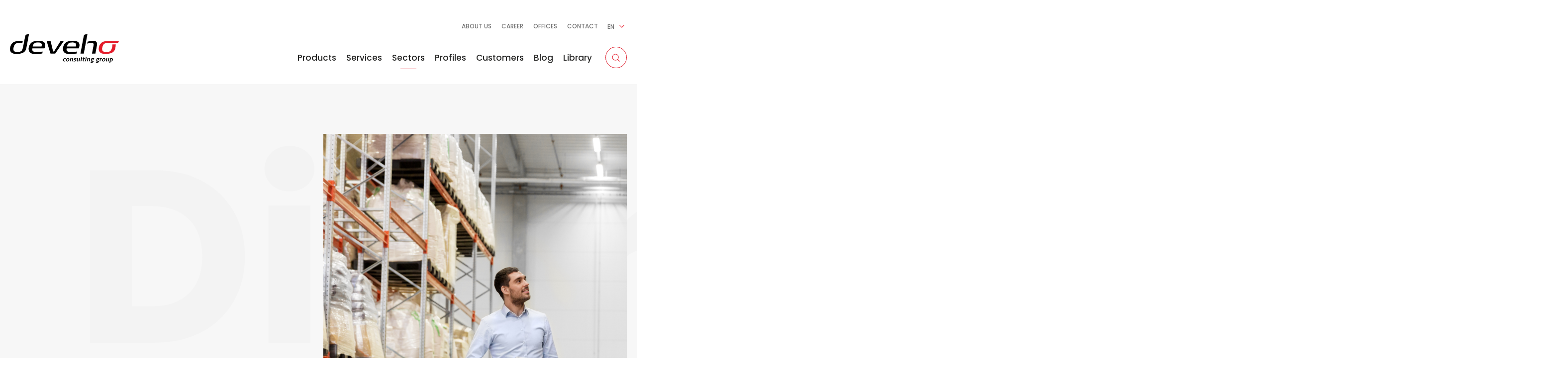

--- FILE ---
content_type: text/html; charset=UTF-8
request_url: https://deveho.com/sectors/distribution/
body_size: 38047
content:
<!DOCTYPE html>
<html lang="en-US">
<head>
    <!-- Set up Meta -->
    <meta http-equiv="X-UA-Compatible" content="IE=edge"/>
    <meta charset="UTF-8">

    <!-- Set the viewport width to device width for mobile -->
    <meta name="viewport" content="width=device-width, initial-scale=1, maximum-scale=1.0, user-scalable=no">
    <!-- Remove Microsoft Edge's & Safari phone-email styling -->
    <meta name="format-detection" content="telephone=no,email=no,url=no">

    <!-- iOS -->
    <link rel="apple-icon"
          sizes="57x57"
          href="https://deveho.com/wp-content/themes/deveho/images/favicon/apple-icon-57x57.png">
    <link rel="apple-icon"
          sizes="60x60"
          href="https://deveho.com/wp-content/themes/deveho/images/favicon/apple-icon-60x60.png">
    <link rel="apple-icon"
          sizes="72x72"
          href="https://deveho.com/wp-content/themes/deveho/images/favicon/apple-icon-72x72.png">
    <link rel="apple-icon"
          sizes="76x76"
          href="https://deveho.com/wp-content/themes/deveho/images/favicon/apple-icon-76x76.png">
    <link rel="apple-icon"
          sizes="114x114"
          href="https://deveho.com/wp-content/themes/deveho/images/favicon/apple-icon-114x114.png">
    <link rel="apple-icon"
          sizes="120x120"
          href="https://deveho.com/wp-content/themes/deveho/images/favicon/apple-icon-120x120.png">
    <link rel="apple-icon"
          sizes="144x144"
          href="https://deveho.com/wp-content/themes/deveho/images/favicon/apple-icon-144x144.png">
    <link rel="apple-icon"
          sizes="152x152"
          href="https://deveho.com/wp-content/themes/deveho/images/favicon/apple-icon-152x152.png">
    <link rel="apple-icon"
          sizes="180x180"
          href="https://deveho.com/wp-content/themes/deveho/images/favicon/apple-icon-180x180.png">
    <link rel="apple-icon"
          sizes="192x192"
          href="https://deveho.com/wp-content/themes/deveho/images/favicon/apple-icon-precomposed.png">

    <!-- Android -->
    <link rel="manifest" href="https://deveho.com/wp-content/themes/deveho/images/favicon/manifest.json">
    <link rel="icon"
          type="image/png"
          sizes="36x36"
          href="https://deveho.com/wp-content/themes/deveho/images/favicon/android-icon-36x36.png">
    <link rel="icon"
          type="image/png"
          sizes="48x48"
          href="https://deveho.com/wp-content/themes/deveho/images/favicon/android-icon-48x48.png">
    <link rel="icon"
          type="image/png"
          sizes="72x72"
          href="https://deveho.com/wp-content/themes/deveho/images/favicon/android-icon-72x72.png">
    <link rel="icon"
          type="image/png"
          sizes="96x96"
          href="https://deveho.com/wp-content/themes/deveho/images/favicon/android-icon-96x96.png">
    <link rel="icon"
          type="image/png"
          sizes="144x144"
          href="https://deveho.com/wp-content/themes/deveho/images/favicon/android-icon-144x144.png">
    <link rel="icon"
          type="image/png"
          sizes="192x192"
          href="https://deveho.com/wp-content/themes/deveho/images/favicon/android-icon-192x192.png">

    <!-- Generic Favicon -->
    <link rel="shortcut icon"
          type="image/png"
          href="https://deveho.com/wp-content/themes/deveho/images/favicon/favicon-16x16.png">
    <link rel="icon"
          type="image/png"
          sizes="32x32"
          href="https://deveho.com/wp-content/themes/deveho/images/favicon/favicon-32x32.png">
    <link rel="shortcut icon"
          type="image/x-icon"
          href="https://deveho.com/wp-content/themes/deveho/images/favicon/favicon.ico">

    <!-- Windows 8 Tiles -->
    <meta name="msapplication-TileColor" content="#E03D52">
    <meta name="msapplication-TileImage"
          content="https://deveho.com/wp-content/themes/deveho/images/favicon/ms-icon-70x70.png">
    <meta name="msapplication-TileImage"
          content="https://deveho.com/wp-content/themes/deveho/images/favicon/ms-icon-144x144.png">
    <meta name="msapplication-TileImage"
          content="https://deveho.com/wp-content/themes/deveho/images/favicon/ms-icon-150x150.png">
    <meta name="msapplication-TileImage"
          content="https://deveho.com/wp-content/themes/deveho/images/favicon/ms-icon-310x310.png">
    <!-- Windows 8.1 Tiles -->
    <meta name="msapplication-config"
          content="https://deveho.com/wp-content/themes/deveho/images/favicon/browserconfig.xml">

    <!-- Add external fonts below (GoogleFonts / Typekit) -->
    <!--<link rel="stylesheet" href="https://fonts.googleapis.com/css?family=Open+Sans:400,400i,700&display=swap">-->
    <link rel="preconnect" href="https://fonts.gstatic.com">
    <link href="https://fonts.googleapis.com/css2?family=Poppins:wght@300;400;500;600;700&display=swap"
          rel="stylesheet">
    <script>
        var appInfo = {
            theme: 'https://deveho.com/wp-content/themes/deveho' + '/',
        };
    </script>





	<script>!function(e,c){e[c]=e[c]+(e[c]&&" ")+"quform-js"}(document.documentElement,"className");</script><meta name='robots' content='index, follow, max-image-preview:large, max-snippet:-1, max-video-preview:-1' />
<link rel="alternate" hreflang="en" href="https://deveho.com/sectors/distribution/" />
<link rel="alternate" hreflang="fr" href="https://deveho.com/fr/secteurs/distribution/" />
<link rel="alternate" hreflang="nl" href="https://deveho.com/nl/sectoren/distributie/" />
<link rel="alternate" hreflang="hu" href="https://deveho.com/hu/szektorok/logisztika/" />
<link rel="alternate" hreflang="it" href="https://deveho.com/it/settori/distribuzione/" />
<link rel="alternate" hreflang="pl" href="https://deveho.com/pl/sektory/dystrybucja/" />
<link rel="alternate" hreflang="ro" href="https://deveho.com/ro/sectoare-de-activitate/distributie/" />
<link rel="alternate" hreflang="sk" href="https://deveho.com/sk/sektory/distribucia/" />
<link rel="alternate" hreflang="es" href="https://deveho.com/es/sectores/distribucion/" />
<link rel="alternate" hreflang="x-default" href="https://deveho.com/sectors/distribution/" />

<!-- Google Tag Manager for WordPress by gtm4wp.com -->
<script data-cfasync="false" data-pagespeed-no-defer>
	var gtm4wp_datalayer_name = "dataLayer";
	var dataLayer = dataLayer || [];
</script>
<!-- End Google Tag Manager for WordPress by gtm4wp.com -->
	<!-- This site is optimized with the Yoast SEO plugin v23.5 - https://yoast.com/wordpress/plugins/seo/ -->
	<title>Distribution - Deveho</title>
	<meta name="description" content="Sage X3 gives you the visibility and control you need to quickly manage your distribution, from purchasing and stock to sales and finance." />
	<link rel="canonical" href="https://deveho.com/sectors/distribution/" />
	<meta property="og:locale" content="en_US" />
	<meta property="og:type" content="article" />
	<meta property="og:title" content="Distribution - Deveho" />
	<meta property="og:description" content="Sage X3 gives you the visibility and control you need to quickly manage your distribution, from purchasing and stock to sales and finance." />
	<meta property="og:url" content="https://deveho.com/sectors/distribution/" />
	<meta property="og:site_name" content="Deveho" />
	<meta property="article:publisher" content="https://www.facebook.com/deveho" />
	<meta property="article:modified_time" content="2025-02-10T09:24:12+00:00" />
	<meta name="twitter:card" content="summary_large_image" />
	<meta name="twitter:site" content="@Deveho1" />
	<meta name="twitter:label1" content="Est. reading time" />
	<meta name="twitter:data1" content="1 minute" />
	<script type="application/ld+json" class="yoast-schema-graph">{"@context":"https://schema.org","@graph":[{"@type":"WebPage","@id":"https://deveho.com/sectors/distribution/","url":"https://deveho.com/sectors/distribution/","name":"Distribution - Deveho","isPartOf":{"@id":"https://deveho.com/#website"},"datePublished":"2021-06-16T08:50:00+00:00","dateModified":"2025-02-10T09:24:12+00:00","description":"Sage X3 gives you the visibility and control you need to quickly manage your distribution, from purchasing and stock to sales and finance.","breadcrumb":{"@id":"https://deveho.com/sectors/distribution/#breadcrumb"},"inLanguage":"en-US","potentialAction":[{"@type":"ReadAction","target":["https://deveho.com/sectors/distribution/"]}]},{"@type":"BreadcrumbList","@id":"https://deveho.com/sectors/distribution/#breadcrumb","itemListElement":[{"@type":"ListItem","position":1,"name":"Home","item":"https://deveho.com/"},{"@type":"ListItem","position":2,"name":"Sectors","item":"https://deveho.com/sectors/"},{"@type":"ListItem","position":3,"name":"Distribution"}]},{"@type":"WebSite","@id":"https://deveho.com/#website","url":"https://deveho.com/","name":"Deveho Consulting Group","description":"Let’s boost your growth","publisher":{"@id":"https://deveho.com/#organization"},"potentialAction":[{"@type":"SearchAction","target":{"@type":"EntryPoint","urlTemplate":"https://deveho.com/?s={search_term_string}"},"query-input":{"@type":"PropertyValueSpecification","valueRequired":true,"valueName":"search_term_string"}}],"inLanguage":"en-US"},{"@type":"Organization","@id":"https://deveho.com/#organization","name":"Deveho Consulting Group","url":"https://deveho.com/","logo":{"@type":"ImageObject","inLanguage":"en-US","@id":"https://deveho.com/#/schema/logo/image/","url":"https://deveho.com/wp-content/uploads/2023/02/DEVEHO-LOGO-Baseline-COLOR.png","contentUrl":"https://deveho.com/wp-content/uploads/2023/02/DEVEHO-LOGO-Baseline-COLOR.png","width":2251,"height":585,"caption":"Deveho Consulting Group"},"image":{"@id":"https://deveho.com/#/schema/logo/image/"},"sameAs":["https://www.facebook.com/deveho","https://x.com/Deveho1","https://www.linkedin.com/company/deveho-consulting/"]}]}</script>
	<!-- / Yoast SEO plugin. -->


<link rel="alternate" type="application/rss+xml" title="Deveho &raquo; Feed" href="https://deveho.com/feed/" />
<style id='safe-svg-svg-icon-style-inline-css'>
.safe-svg-cover{text-align:center}.safe-svg-cover .safe-svg-inside{display:inline-block;max-width:100%}.safe-svg-cover svg{height:100%;max-height:100%;max-width:100%;width:100%}

</style>
<style id='classic-theme-styles-inline-css'>
/*! This file is auto-generated */
.wp-block-button__link{color:#fff;background-color:#32373c;border-radius:9999px;box-shadow:none;text-decoration:none;padding:calc(.667em + 2px) calc(1.333em + 2px);font-size:1.125em}.wp-block-file__button{background:#32373c;color:#fff;text-decoration:none}
</style>
<style id='global-styles-inline-css'>
:root{--wp--preset--aspect-ratio--square: 1;--wp--preset--aspect-ratio--4-3: 4/3;--wp--preset--aspect-ratio--3-4: 3/4;--wp--preset--aspect-ratio--3-2: 3/2;--wp--preset--aspect-ratio--2-3: 2/3;--wp--preset--aspect-ratio--16-9: 16/9;--wp--preset--aspect-ratio--9-16: 9/16;--wp--preset--color--black: #000000;--wp--preset--color--cyan-bluish-gray: #abb8c3;--wp--preset--color--white: #ffffff;--wp--preset--color--pale-pink: #f78da7;--wp--preset--color--vivid-red: #cf2e2e;--wp--preset--color--luminous-vivid-orange: #ff6900;--wp--preset--color--luminous-vivid-amber: #fcb900;--wp--preset--color--light-green-cyan: #7bdcb5;--wp--preset--color--vivid-green-cyan: #00d084;--wp--preset--color--pale-cyan-blue: #8ed1fc;--wp--preset--color--vivid-cyan-blue: #0693e3;--wp--preset--color--vivid-purple: #9b51e0;--wp--preset--gradient--vivid-cyan-blue-to-vivid-purple: linear-gradient(135deg,rgba(6,147,227,1) 0%,rgb(155,81,224) 100%);--wp--preset--gradient--light-green-cyan-to-vivid-green-cyan: linear-gradient(135deg,rgb(122,220,180) 0%,rgb(0,208,130) 100%);--wp--preset--gradient--luminous-vivid-amber-to-luminous-vivid-orange: linear-gradient(135deg,rgba(252,185,0,1) 0%,rgba(255,105,0,1) 100%);--wp--preset--gradient--luminous-vivid-orange-to-vivid-red: linear-gradient(135deg,rgba(255,105,0,1) 0%,rgb(207,46,46) 100%);--wp--preset--gradient--very-light-gray-to-cyan-bluish-gray: linear-gradient(135deg,rgb(238,238,238) 0%,rgb(169,184,195) 100%);--wp--preset--gradient--cool-to-warm-spectrum: linear-gradient(135deg,rgb(74,234,220) 0%,rgb(151,120,209) 20%,rgb(207,42,186) 40%,rgb(238,44,130) 60%,rgb(251,105,98) 80%,rgb(254,248,76) 100%);--wp--preset--gradient--blush-light-purple: linear-gradient(135deg,rgb(255,206,236) 0%,rgb(152,150,240) 100%);--wp--preset--gradient--blush-bordeaux: linear-gradient(135deg,rgb(254,205,165) 0%,rgb(254,45,45) 50%,rgb(107,0,62) 100%);--wp--preset--gradient--luminous-dusk: linear-gradient(135deg,rgb(255,203,112) 0%,rgb(199,81,192) 50%,rgb(65,88,208) 100%);--wp--preset--gradient--pale-ocean: linear-gradient(135deg,rgb(255,245,203) 0%,rgb(182,227,212) 50%,rgb(51,167,181) 100%);--wp--preset--gradient--electric-grass: linear-gradient(135deg,rgb(202,248,128) 0%,rgb(113,206,126) 100%);--wp--preset--gradient--midnight: linear-gradient(135deg,rgb(2,3,129) 0%,rgb(40,116,252) 100%);--wp--preset--font-size--small: 13px;--wp--preset--font-size--medium: 20px;--wp--preset--font-size--large: 36px;--wp--preset--font-size--x-large: 42px;--wp--preset--spacing--20: 0.44rem;--wp--preset--spacing--30: 0.67rem;--wp--preset--spacing--40: 1rem;--wp--preset--spacing--50: 1.5rem;--wp--preset--spacing--60: 2.25rem;--wp--preset--spacing--70: 3.38rem;--wp--preset--spacing--80: 5.06rem;--wp--preset--shadow--natural: 6px 6px 9px rgba(0, 0, 0, 0.2);--wp--preset--shadow--deep: 12px 12px 50px rgba(0, 0, 0, 0.4);--wp--preset--shadow--sharp: 6px 6px 0px rgba(0, 0, 0, 0.2);--wp--preset--shadow--outlined: 6px 6px 0px -3px rgba(255, 255, 255, 1), 6px 6px rgba(0, 0, 0, 1);--wp--preset--shadow--crisp: 6px 6px 0px rgba(0, 0, 0, 1);}:where(.is-layout-flex){gap: 0.5em;}:where(.is-layout-grid){gap: 0.5em;}body .is-layout-flex{display: flex;}.is-layout-flex{flex-wrap: wrap;align-items: center;}.is-layout-flex > :is(*, div){margin: 0;}body .is-layout-grid{display: grid;}.is-layout-grid > :is(*, div){margin: 0;}:where(.wp-block-columns.is-layout-flex){gap: 2em;}:where(.wp-block-columns.is-layout-grid){gap: 2em;}:where(.wp-block-post-template.is-layout-flex){gap: 1.25em;}:where(.wp-block-post-template.is-layout-grid){gap: 1.25em;}.has-black-color{color: var(--wp--preset--color--black) !important;}.has-cyan-bluish-gray-color{color: var(--wp--preset--color--cyan-bluish-gray) !important;}.has-white-color{color: var(--wp--preset--color--white) !important;}.has-pale-pink-color{color: var(--wp--preset--color--pale-pink) !important;}.has-vivid-red-color{color: var(--wp--preset--color--vivid-red) !important;}.has-luminous-vivid-orange-color{color: var(--wp--preset--color--luminous-vivid-orange) !important;}.has-luminous-vivid-amber-color{color: var(--wp--preset--color--luminous-vivid-amber) !important;}.has-light-green-cyan-color{color: var(--wp--preset--color--light-green-cyan) !important;}.has-vivid-green-cyan-color{color: var(--wp--preset--color--vivid-green-cyan) !important;}.has-pale-cyan-blue-color{color: var(--wp--preset--color--pale-cyan-blue) !important;}.has-vivid-cyan-blue-color{color: var(--wp--preset--color--vivid-cyan-blue) !important;}.has-vivid-purple-color{color: var(--wp--preset--color--vivid-purple) !important;}.has-black-background-color{background-color: var(--wp--preset--color--black) !important;}.has-cyan-bluish-gray-background-color{background-color: var(--wp--preset--color--cyan-bluish-gray) !important;}.has-white-background-color{background-color: var(--wp--preset--color--white) !important;}.has-pale-pink-background-color{background-color: var(--wp--preset--color--pale-pink) !important;}.has-vivid-red-background-color{background-color: var(--wp--preset--color--vivid-red) !important;}.has-luminous-vivid-orange-background-color{background-color: var(--wp--preset--color--luminous-vivid-orange) !important;}.has-luminous-vivid-amber-background-color{background-color: var(--wp--preset--color--luminous-vivid-amber) !important;}.has-light-green-cyan-background-color{background-color: var(--wp--preset--color--light-green-cyan) !important;}.has-vivid-green-cyan-background-color{background-color: var(--wp--preset--color--vivid-green-cyan) !important;}.has-pale-cyan-blue-background-color{background-color: var(--wp--preset--color--pale-cyan-blue) !important;}.has-vivid-cyan-blue-background-color{background-color: var(--wp--preset--color--vivid-cyan-blue) !important;}.has-vivid-purple-background-color{background-color: var(--wp--preset--color--vivid-purple) !important;}.has-black-border-color{border-color: var(--wp--preset--color--black) !important;}.has-cyan-bluish-gray-border-color{border-color: var(--wp--preset--color--cyan-bluish-gray) !important;}.has-white-border-color{border-color: var(--wp--preset--color--white) !important;}.has-pale-pink-border-color{border-color: var(--wp--preset--color--pale-pink) !important;}.has-vivid-red-border-color{border-color: var(--wp--preset--color--vivid-red) !important;}.has-luminous-vivid-orange-border-color{border-color: var(--wp--preset--color--luminous-vivid-orange) !important;}.has-luminous-vivid-amber-border-color{border-color: var(--wp--preset--color--luminous-vivid-amber) !important;}.has-light-green-cyan-border-color{border-color: var(--wp--preset--color--light-green-cyan) !important;}.has-vivid-green-cyan-border-color{border-color: var(--wp--preset--color--vivid-green-cyan) !important;}.has-pale-cyan-blue-border-color{border-color: var(--wp--preset--color--pale-cyan-blue) !important;}.has-vivid-cyan-blue-border-color{border-color: var(--wp--preset--color--vivid-cyan-blue) !important;}.has-vivid-purple-border-color{border-color: var(--wp--preset--color--vivid-purple) !important;}.has-vivid-cyan-blue-to-vivid-purple-gradient-background{background: var(--wp--preset--gradient--vivid-cyan-blue-to-vivid-purple) !important;}.has-light-green-cyan-to-vivid-green-cyan-gradient-background{background: var(--wp--preset--gradient--light-green-cyan-to-vivid-green-cyan) !important;}.has-luminous-vivid-amber-to-luminous-vivid-orange-gradient-background{background: var(--wp--preset--gradient--luminous-vivid-amber-to-luminous-vivid-orange) !important;}.has-luminous-vivid-orange-to-vivid-red-gradient-background{background: var(--wp--preset--gradient--luminous-vivid-orange-to-vivid-red) !important;}.has-very-light-gray-to-cyan-bluish-gray-gradient-background{background: var(--wp--preset--gradient--very-light-gray-to-cyan-bluish-gray) !important;}.has-cool-to-warm-spectrum-gradient-background{background: var(--wp--preset--gradient--cool-to-warm-spectrum) !important;}.has-blush-light-purple-gradient-background{background: var(--wp--preset--gradient--blush-light-purple) !important;}.has-blush-bordeaux-gradient-background{background: var(--wp--preset--gradient--blush-bordeaux) !important;}.has-luminous-dusk-gradient-background{background: var(--wp--preset--gradient--luminous-dusk) !important;}.has-pale-ocean-gradient-background{background: var(--wp--preset--gradient--pale-ocean) !important;}.has-electric-grass-gradient-background{background: var(--wp--preset--gradient--electric-grass) !important;}.has-midnight-gradient-background{background: var(--wp--preset--gradient--midnight) !important;}.has-small-font-size{font-size: var(--wp--preset--font-size--small) !important;}.has-medium-font-size{font-size: var(--wp--preset--font-size--medium) !important;}.has-large-font-size{font-size: var(--wp--preset--font-size--large) !important;}.has-x-large-font-size{font-size: var(--wp--preset--font-size--x-large) !important;}
:where(.wp-block-post-template.is-layout-flex){gap: 1.25em;}:where(.wp-block-post-template.is-layout-grid){gap: 1.25em;}
:where(.wp-block-columns.is-layout-flex){gap: 2em;}:where(.wp-block-columns.is-layout-grid){gap: 2em;}
:root :where(.wp-block-pullquote){font-size: 1.5em;line-height: 1.6;}
</style>
<link rel='stylesheet' id='wpml-blocks-css' href='https://deveho.com/wp-content/plugins/sitepress-multilingual-cms/dist/css/blocks/styles.css?ver=4.6.15' media='all' />
<link rel='stylesheet' id='wpml-legacy-dropdown-0-css' href='https://deveho.com/wp-content/plugins/sitepress-multilingual-cms/templates/language-switchers/legacy-dropdown/style.min.css?ver=1' media='all' />
<link rel='stylesheet' id='quform-css' href='https://deveho.com/wp-content/plugins/quform/cache/quform.css?ver=1765270261' media='all' />
<link rel='stylesheet' id='foundation-css' href='https://deveho.com/wp-content/themes/deveho/css/foundation.css?ver=6.5.3' media='all' />
<link rel='stylesheet' id='select2-css' href='https://deveho.com/wp-content/themes/deveho/css/select2.min.css' media='all' />
<link rel='stylesheet' id='custom-css' href='https://deveho.com/wp-content/themes/deveho/css/custom.css' media='all' />
<link rel='stylesheet' id='style-css' href='https://deveho.com/wp-content/themes/deveho/style.css' media='all' />
<script id="wpml-cookie-js-extra">
var wpml_cookies = {"wp-wpml_current_language":{"value":"en","expires":1,"path":"\/"}};
var wpml_cookies = {"wp-wpml_current_language":{"value":"en","expires":1,"path":"\/"}};
</script>
<script src="https://deveho.com/wp-content/plugins/sitepress-multilingual-cms/res/js/cookies/language-cookie.js?ver=4.6.15" id="wpml-cookie-js" defer data-wp-strategy="defer"></script>
<script src="https://deveho.com/wp-includes/js/jquery/jquery.min.js?ver=3.7.1" id="jquery-core-js"></script>
<script src="https://deveho.com/wp-includes/js/jquery/jquery-migrate.min.js?ver=3.4.1" id="jquery-migrate-js"></script>
<script src="https://deveho.com/wp-content/plugins/sitepress-multilingual-cms/templates/language-switchers/legacy-dropdown/script.min.js?ver=1" id="wpml-legacy-dropdown-0-js"></script>
<link rel="https://api.w.org/" href="https://deveho.com/wp-json/" /><link rel="alternate" title="JSON" type="application/json" href="https://deveho.com/wp-json/wp/v2/pages/478" /><link rel="EditURI" type="application/rsd+xml" title="RSD" href="https://deveho.com/xmlrpc.php?rsd" />
<meta name="generator" content="WordPress 6.6.4" />
<link rel='shortlink' href='https://deveho.com/?p=478' />
<link rel="alternate" title="oEmbed (JSON)" type="application/json+oembed" href="https://deveho.com/wp-json/oembed/1.0/embed?url=https%3A%2F%2Fdeveho.com%2Fsectors%2Fdistribution%2F" />
<link rel="alternate" title="oEmbed (XML)" type="text/xml+oembed" href="https://deveho.com/wp-json/oembed/1.0/embed?url=https%3A%2F%2Fdeveho.com%2Fsectors%2Fdistribution%2F&#038;format=xml" />
<meta name="generator" content="WPML ver:4.6.15 stt:37,1,4,23,27,40,44,10,2;" />

<!-- Google Tag Manager for WordPress by gtm4wp.com -->
<!-- GTM Container placement set to automatic -->
<script data-cfasync="false" data-pagespeed-no-defer>
	var dataLayer_content = {"pagePostType":"page","pagePostType2":"single-page","pagePostAuthor":"edit-live"};
	dataLayer.push( dataLayer_content );
</script>
<script data-cfasync="false" data-pagespeed-no-defer>
(function(w,d,s,l,i){w[l]=w[l]||[];w[l].push({'gtm.start':
new Date().getTime(),event:'gtm.js'});var f=d.getElementsByTagName(s)[0],
j=d.createElement(s),dl=l!='dataLayer'?'&l='+l:'';j.async=true;j.src=
'//www.googletagmanager.com/gtm.js?id='+i+dl;f.parentNode.insertBefore(j,f);
})(window,document,'script','dataLayer','GTM-KS7GKZT');
</script>
<!-- End Google Tag Manager for WordPress by gtm4wp.com -->
			<style type='text/css'>
				body.admin-bar {margin-top:32px !important}
				@media screen and (max-width: 782px) {
					body.admin-bar { margin-top:46px !important }
				}
			</style>
			<style>.recentcomments a{display:inline !important;padding:0 !important;margin:0 !important;}</style><link rel="preconnect" href="//code.tidio.co">

</head>


<body class="page-template page-template-templates page-template-template-inner page-template-templatestemplate-inner-php page page-id-478 page-child parent-pageid-476 no-outline" test>

<!-- GTM Container placement set to automatic -->
<!-- Google Tag Manager (noscript) -->
				<noscript><iframe src="https://www.googletagmanager.com/ns.html?id=GTM-KS7GKZT" height="0" width="0" style="display:none;visibility:hidden" aria-hidden="true"></iframe></noscript>
<!-- End Google Tag Manager (noscript) -->
<!-- <div class="preloader hide-for-medium">
	<div class="preloader__icon"></div>
</div> -->

<!-- BEGIN of header -->
<div id="sticky-toggle"></div>
<div class="header-container" data-sticky-container>
    <header class="header sticky"
            data-dynamic-height="false"
            data-sticky
            data-sticky-on="small"
            data-margin-top="0"
            data-top-anchor="sticky-toggle:top">
        <div class="grid-container menu-grid-container">
            <div class="grid-x grid-margin-x">
                <div class="large-3 small-12 cell">
                    <div class="logo">
						                            <a href="https://deveho.com">
								<?xml version="1.0" encoding="UTF-8"?> <svg xmlns="http://www.w3.org/2000/svg" width="219.052" height="56.898" viewBox="0 0 219.052 56.898"><g id="Group_18049" data-name="Group 18049" transform="translate(1442.074 1407.432)"><path id="Union_9" data-name="Union 9" d="M-1417.073-1389.972c-7.183-.627-14.043-1.115-16.51,5.279s-2.069,10.406,1.257,11.933,10.281,1.231,13.314-1.354,4-11.633,4.863-15.915,2.733-13.441,2.733-13.441a4.642,4.642,0,0,1,4.392-3.855l2.831-.106c.253,0,.282.083.242.3-1.155,6.163-3.781,20.606-4.65,24.647s-1.041,12.025-13.924,13.96-22.483-1.346-18.725-14.431,17.026-11.1,24.881-10.781Z" transform="translate(0 0)"></path><g id="Group_18046" data-name="Group 18046" transform="translate(-1368.215 -1394.032)"><path id="Path_14407" data-name="Path 14407" d="M-1063.142-1320.335a.175.175,0,0,1-.149.083h-1.505a.176.176,0,0,1-.171-.134l-5.108-20.764a.281.281,0,0,0-.273-.214h-7.295a.281.281,0,0,0-.269.363c.881,2.871,6.72,21.9,7.539,24.568a.476.476,0,0,0,.456.336h8.9a.476.476,0,0,0,.394-.208l16.826-24.62a.28.28,0,0,0-.232-.439h-5.78a.279.279,0,0,0-.238.132Z" transform="translate(1077.925 1341.365)"></path></g><path id="Path_308" data-name="Path 308" d="M-729.215-1407.149c.031-.167.064-.284-.191-.283l-3.011.1a4.394,4.394,0,0,0-4.177,3.577l-6.559,34.665c-.062.315.028.328.287.328,2.025-.009,4.048-.012,6.073,0,.277,0,.346-.1.388-.339C-736.216-1370.156-729.442-1405.937-729.215-1407.149Z" transform="translate(-557.147 0)"></path><path id="Path_14408" data-name="Path 14408" d="M-656.471-1334.924c-.036.218-2.744,14.625-3.118,16.61a.276.276,0,0,1-.275.224H-666.1a.279.279,0,0,1-.273-.331c.333-1.762,1.934-10.238,3.274-17.366,1.081-5.737-10-3.161-13-2.312l.715-3.793c2.233-.724,8.92-2.666,13.765-1.714C-658-1342.9-655.412-1340.573-656.471-1334.924Z" transform="translate(-610.616 -50.675)"></path><path id="Path_14409" data-name="Path 14409" d="M-543.844-1341.359a26.009,26.009,0,0,0-8.627,1.235,13.078,13.078,0,0,0-7.091,5.681,16.892,16.892,0,0,0-1.75,4.1c-3.739,13.017,6.17,16.418,18.989,14.51,10.165-1.512,12.255-6.174,13.492-10.719a38.7,38.7,0,0,0,1.061-7.894h-6.875c.17,2.334-.368,9.183-3.725,12.823-2.688,2.914-10.757,2.942-14.066,1.423s-3.7-5.511-1.251-11.871a8.731,8.731,0,0,1,1.346-2.375,7.255,7.255,0,0,1,.873-.905,8.37,8.37,0,0,1,3.132-1.686,11.384,11.384,0,0,1,3.312-.465h20.341c2.37,0,3.024-3.019,3.143-3.716a.122.122,0,0,0-.122-.142Z" transform="translate(-701.483 -52.672)" fill="#e41c2b"></path><g id="Group_18047" data-name="Group 18047" transform="translate(-1335.635 -1362.134)"><path id="Path_290" data-name="Path 290" d="M-911.417-1171.319l-.215,1.124a9.29,9.29,0,0,0-1.125-.082,3.213,3.213,0,0,0-1.848.458,2.314,2.314,0,0,0-.867,1.561,3.362,3.362,0,0,0-.072.633,1.477,1.477,0,0,0,.168.73,1.034,1.034,0,0,0,.472.442,2.375,2.375,0,0,0,.628.2,4.533,4.533,0,0,0,.741.054,8.5,8.5,0,0,0,1.207-.1l-.226,1.136a7.609,7.609,0,0,1-1.8.2,3.352,3.352,0,0,1-2.122-.639,2.273,2.273,0,0,1-.819-1.908,3.765,3.765,0,0,1,1.2-2.87,4.12,4.12,0,0,1,2.93-1.124A7.631,7.631,0,0,1-911.417-1171.319Z" transform="translate(917.295 1174.056)"></path><path id="Path_291" data-name="Path 291" d="M-881.216-1165.934a4.032,4.032,0,0,1-2.582.813,3.016,3.016,0,0,1-2.009-.635,2.3,2.3,0,0,1-.752-1.866,4.089,4.089,0,0,1,1.129-2.953,3.856,3.856,0,0,1,2.9-1.172,2.961,2.961,0,0,1,1.991.64,2.317,2.317,0,0,1,.747,1.86,4.854,4.854,0,0,1-.382,1.853A3.531,3.531,0,0,1-881.216-1165.934Zm-.323-3.359a1.1,1.1,0,0,0-1.232-1.256,1.6,1.6,0,0,0-1.356.568,3.583,3.583,0,0,0-.616,1.572,5.761,5.761,0,0,0-.1.873,1.109,1.109,0,0,0,1.255,1.255,1.628,1.628,0,0,0,1.3-.525,2.977,2.977,0,0,0,.539-1.13,5.155,5.155,0,0,0,.2-1.358Z" transform="translate(892.798 1174.255)"></path><path id="Path_292" data-name="Path 292" d="M-842.179-1169.358l-.837,4.412h-1.661l.777-4.089a1.732,1.732,0,0,0,.036-.31c0-.408-.246-.612-.741-.612a3.752,3.752,0,0,0-.813.115,4.738,4.738,0,0,0-.789.244l-.886,4.652h-1.662l1.2-6.277h1.494l-.107.561a6.556,6.556,0,0,1,2.488-.658,1.605,1.605,0,0,1,1.13.389,1.376,1.376,0,0,1,.425,1.07A2.194,2.194,0,0,1-842.179-1169.358Z" transform="translate(862.657 1173.913)"></path><path id="Path_293" data-name="Path 293" d="M-807-1171.307l-.24,1.124a8.857,8.857,0,0,0-1.781-.191,3.554,3.554,0,0,0-.612.053,1.581,1.581,0,0,0-.6.246.558.558,0,0,0-.293.478.348.348,0,0,0,.048.179.287.287,0,0,0,.153.168,1.036,1.036,0,0,0,.276.144,8.443,8.443,0,0,0,.873.227q1.758.369,1.758,1.482a1.945,1.945,0,0,1-.473,1.3,3.075,3.075,0,0,1-1.213.855,4.505,4.505,0,0,1-1.7.286h-.084a10.5,10.5,0,0,1-2.211-.216l.251-1.185a7.321,7.321,0,0,0,1.937.263,4.069,4.069,0,0,0,.5-.03,3.632,3.632,0,0,0,.52-.108.925.925,0,0,0,.454-.269.65.65,0,0,0,.173-.454.477.477,0,0,0-.358-.442,4.467,4.467,0,0,0-.6-.18q-.454-.106-.724-.191a4.072,4.072,0,0,1-.627-.263,1.277,1.277,0,0,1-.539-.472,1.293,1.293,0,0,1-.179-.688,1.925,1.925,0,0,1,.293-1.058,2.051,2.051,0,0,1,.771-.717,4.13,4.13,0,0,1,1.005-.382,4.632,4.632,0,0,1,1.087-.126h.454a2.566,2.566,0,0,0,.263.018c.12,0,.208.006.263.006l.263.03c.111.012.191.017.24.017l.42.061C-807.1-1171.319-807.019-1171.307-807-1171.307Z" transform="translate(834.237 1174.032)"></path><path id="Path_294" data-name="Path 294" d="M-774.593-1170.836h1.675l-1.2,6.277h-1.519l.107-.562a5.918,5.918,0,0,1-2.355.658,1.591,1.591,0,0,1-1.327-.526,1.319,1.319,0,0,1-.287-.908,4.258,4.258,0,0,1,.06-.573l.825-4.363h1.662l-.741,3.909a2.042,2.042,0,0,0-.036.4q0,.7.669.705a4.273,4.273,0,0,0,1.591-.382Z" transform="translate(807.446 1173.526)"></path><path id="Path_295" data-name="Path 295" d="M-740.638-1184.1h1.662l-1.709,8.967h-1.663Z" transform="translate(777.832 1184.099)"></path><path id="Path_296" data-name="Path 296" d="M-719.984-1179.482h1.865l-.227,1.219h-1.876l-.622,3.252-.011.168c0,.287.174.43.526.43h1.124l-.226,1.208h-1.34a4.959,4.959,0,0,1-.98-.072.871.871,0,0,1-.561-.311,1.038,1.038,0,0,1-.216-.718,3.347,3.347,0,0,1,.06-.6l.645-3.359h-1.242l.227-1.219h1.242l.323-1.65,1.71-.55Z" transform="translate(762.463 1182.172)"></path><path id="Path_297" data-name="Path 297" d="M-696.586-1181.409h1.663l-1.2,6.277h-1.663Zm.515-2.69h1.662l-.3,1.567h-1.663Z" transform="translate(742.305 1184.099)"></path><path id="Path_298" data-name="Path 298" d="M-673.109-1169.354l-.837,4.412h-1.662l.777-4.089a1.73,1.73,0,0,0,.036-.31q0-.612-.741-.612a3.763,3.763,0,0,0-.814.115,4.784,4.784,0,0,0-.789.244l-.885,4.652h-1.662l1.2-6.277h1.495l-.107.561a6.552,6.552,0,0,1,2.486-.658,1.607,1.607,0,0,1,1.13.389,1.38,1.38,0,0,1,.425,1.07A2.2,2.2,0,0,1-673.109-1169.354Z" transform="translate(727.879 1173.909)"></path><path id="Path_299" data-name="Path 299" d="M-638.338-1171.213l2.594-.1-.2,1.052c-.112,0-.315-.013-.609-.036s-.526-.036-.67-.036a1.231,1.231,0,0,1,.286.849,2.226,2.226,0,0,1-.472,1.423,2.673,2.673,0,0,1-1.16.862,4.12,4.12,0,0,1-1.49.263,1.044,1.044,0,0,1-.191-.012,1.484,1.484,0,0,1-.323-.048,1.053,1.053,0,0,0-.573.658v.048c0,.088.073.164.217.227a2.8,2.8,0,0,0,.9.084h.465c.208,0,.373,0,.5.006s.3.015.52.036a1.906,1.906,0,0,1,.539.115,4.058,4.058,0,0,1,.43.209.779.779,0,0,1,.335.347,1.176,1.176,0,0,1,.108.52,1.928,1.928,0,0,1-.52,1.369,3.178,3.178,0,0,1-1.345.831,6.038,6.038,0,0,1-1.781.24,10.253,10.253,0,0,1-2.344-.251l.216-1.112a10.21,10.21,0,0,0,2.08.287,4.664,4.664,0,0,0,.525-.03,5.376,5.376,0,0,0,.616-.108,1.286,1.286,0,0,0,.556-.257.554.554,0,0,0,.216-.442c0-.112-.077-.212-.227-.3a4.459,4.459,0,0,0-1.232-.12,10.112,10.112,0,0,1-1.435-.1q-.945-.217-.944-.945a1.468,1.468,0,0,1,.119-.587,1.991,1.991,0,0,1,.49-.669,3.519,3.519,0,0,1,.359-.287,1.484,1.484,0,0,0,.227-.167,1.161,1.161,0,0,1-.508-.545,1.765,1.765,0,0,1-.174-.771,2.282,2.282,0,0,1,.9-1.919,3.435,3.435,0,0,1,2.152-.688h.3c.287.048.439.071.454.071a.212.212,0,0,1,.048.006.137.137,0,0,0,.036.006Zm-.215,2.092a1.6,1.6,0,0,0,.048-.406.636.636,0,0,0-.215-.551,1.081,1.081,0,0,0-.633-.156,1.1,1.1,0,0,0-.814.275,1.575,1.575,0,0,0-.382.825,1.62,1.62,0,0,0-.048.42c0,.463.275.693.825.693a1.133,1.133,0,0,0,.824-.268,1.608,1.608,0,0,0,.394-.833Z" transform="translate(698.74 1173.903)"></path><path id="Path_300" data-name="Path 300" d="M-585.346-1171.219l2.594-.1-.2,1.052c-.112,0-.314-.013-.609-.036s-.526-.036-.671-.036a1.232,1.232,0,0,1,.287.849,2.221,2.221,0,0,1-.472,1.423,2.666,2.666,0,0,1-1.16.861,4.118,4.118,0,0,1-1.49.263,1.075,1.075,0,0,1-.191-.012,1.484,1.484,0,0,1-.323-.048,1.053,1.053,0,0,0-.573.658v.049q0,.132.215.227a2.813,2.813,0,0,0,.9.084h.466c.208,0,.373,0,.5.006s.3.015.52.036a1.9,1.9,0,0,1,.539.115,4.081,4.081,0,0,1,.43.209.78.78,0,0,1,.335.347,1.174,1.174,0,0,1,.108.52,1.93,1.93,0,0,1-.52,1.369,3.189,3.189,0,0,1-1.346.831,6.042,6.042,0,0,1-1.781.24,10.227,10.227,0,0,1-2.344-.251l.216-1.112a10.2,10.2,0,0,0,2.08.286,4.637,4.637,0,0,0,.526-.03,5.307,5.307,0,0,0,.615-.108,1.3,1.3,0,0,0,.557-.257.553.553,0,0,0,.215-.442c0-.112-.076-.212-.227-.3a4.457,4.457,0,0,0-1.232-.12,10.1,10.1,0,0,1-1.435-.1q-.943-.218-.943-.946a1.456,1.456,0,0,1,.12-.587,1.981,1.981,0,0,1,.491-.669,3.476,3.476,0,0,1,.358-.287,1.436,1.436,0,0,0,.227-.167,1.162,1.162,0,0,1-.508-.544,1.769,1.769,0,0,1-.173-.771,2.283,2.283,0,0,1,.9-1.92,3.437,3.437,0,0,1,2.152-.688h.3c.287.048.438.071.454.071a.21.21,0,0,1,.048.006.134.134,0,0,0,.036.006Zm-.215,2.092a1.6,1.6,0,0,0,.049-.406.633.633,0,0,0-.217-.551,1.078,1.078,0,0,0-.633-.156,1.1,1.1,0,0,0-.813.275,1.565,1.565,0,0,0-.382.825,1.619,1.619,0,0,0-.048.42c0,.463.275.693.825.693a1.133,1.133,0,0,0,.825-.268,1.6,1.6,0,0,0,.395-.833Z" transform="translate(656.497 1173.909)"></path><path id="Path_301" data-name="Path 301" d="M-549.264-1171.075h.227l-.263,1.387h-.191a4.062,4.062,0,0,0-2.1.407l-.861,4.532h-1.663l1.2-6.277h1.471l-.108.573A4.559,4.559,0,0,1-549.264-1171.075Z" transform="translate(627.78 1173.716)"></path><path id="Path_302" data-name="Path 302" d="M-523.446-1165.93a4.031,4.031,0,0,1-2.582.813,3.013,3.013,0,0,1-2.008-.634,2.3,2.3,0,0,1-.753-1.865,4.087,4.087,0,0,1,1.13-2.953,3.852,3.852,0,0,1,2.9-1.172,2.958,2.958,0,0,1,1.991.64,2.313,2.313,0,0,1,.747,1.86,4.847,4.847,0,0,1-.382,1.853A3.529,3.529,0,0,1-523.446-1165.93Zm-.322-3.359a1.1,1.1,0,0,0-1.232-1.256,1.6,1.6,0,0,0-1.356.568,3.58,3.58,0,0,0-.616,1.572,5.742,5.742,0,0,0-.1.873,1.109,1.109,0,0,0,1.255,1.255,1.629,1.629,0,0,0,1.3-.525,2.966,2.966,0,0,0,.539-1.13,5.155,5.155,0,0,0,.2-1.358Z" transform="translate(607.593 1174.251)"></path><path id="Path_303" data-name="Path 303" d="M-485.2-1170.836h1.673l-1.194,6.277h-1.518l.108-.562a5.928,5.928,0,0,1-2.356.658,1.6,1.6,0,0,1-1.327-.526,1.324,1.324,0,0,1-.287-.908,4.415,4.415,0,0,1,.06-.573l.825-4.363h1.663l-.742,3.909a2.068,2.068,0,0,0-.035.4q0,.7.669.705a4.266,4.266,0,0,0,1.59-.382Z" transform="translate(576.75 1173.526)"></path><path id="Path_304" data-name="Path 304" d="M-451.488-1165.058a4.445,4.445,0,0,1-1.663.263,6.081,6.081,0,0,1-.885-.072l-.5,2.608H-456.2l1.7-8.908q1.639-.085,2.212-.085,3.18,0,3.18,2.463a4.264,4.264,0,0,1-.663,2.248A3.391,3.391,0,0,1-451.488-1165.058Zm.669-3.623a1.221,1.221,0,0,0-1.363-1.4,5.9,5.9,0,0,0-.873.048l-.764,4.005a3.289,3.289,0,0,0,.825.072,2.04,2.04,0,0,0,1.118-.316,1.824,1.824,0,0,0,.723-.879,3.785,3.785,0,0,0,.335-1.532Z" transform="translate(549.722 1173.857)"></path></g><path id="Path_14410" data-name="Path 14410" d="M-883.709-1336.137a7.178,7.178,0,0,0-1.4-3.882,8.194,8.194,0,0,0-3.821-2.67,19.385,19.385,0,0,0-5.376-1.051,36,36,0,0,0-9.793.493,18.944,18.944,0,0,0-6.142,2.389c-6.645,3.906-11.781,20.774,1.96,23.259,2.518.455,5.636.722,15.306-.206.6-.057,2.589-.316,3.291-.405a.339.339,0,0,0,.292-.277c.131-.723.606-3.324.606-3.324.038-.206.026-.319-.243-.271a129.04,129.04,0,0,1-14.28.655c-1.273-.054-7.643-.014-6.117-6.832.044-.309.156-.368.445-.366,3.55.007,23.538.01,23.538.01a.772.772,0,0,0,.748-.578c.128-.489.3-1.168.394-1.53A17.05,17.05,0,0,0-883.709-1336.137Zm-7.231,3.561c-.059.228-.152.287-.382.287l-17.139-.006c-.127,0-.245.022-.2-.186.214-1.538,1.354-7.348,7.718-7.831S-888.763-1340.253-890.94-1332.576Z" transform="translate(-418.617 -50.667)"></path><path id="Path_14411" data-name="Path 14411" d="M-1223.665-1336.13a7.179,7.179,0,0,0-1.4-3.882,8.194,8.194,0,0,0-3.822-2.67,19.4,19.4,0,0,0-5.375-1.051,36,36,0,0,0-9.793.493,18.95,18.95,0,0,0-6.142,2.389c-6.645,3.906-11.781,20.774,1.96,23.259,2.518.455,5.636.722,15.307-.206.6-.057,2.589-.316,3.292-.405a.339.339,0,0,0,.291-.277c.131-.723.606-3.324.606-3.324.038-.206.026-.319-.243-.271a129.129,129.129,0,0,1-14.28.655c-1.273-.055-7.643-.014-6.117-6.833.044-.309.156-.368.445-.366,3.55.007,20.17.009,23.538.01a.773.773,0,0,0,.748-.578c.128-.49.3-1.168.394-1.53A17.055,17.055,0,0,0-1223.665-1336.13Zm-7.231,3.561c-.059.228-.151.287-.382.287l-17.139-.006c-.127,0-.245.022-.2-.186.214-1.538,1.354-7.348,7.718-7.831S-1228.719-1340.246-1230.9-1332.569Z" transform="translate(-147.613 -50.673)"></path></g></svg>                             </a>
						                        <div class="wpml-fish hide-for-large">
                            <!--<span class="holder">EN</span>-->
							
<div
	 class="wpml-ls-statics-shortcode_actions wpml-ls wpml-ls-legacy-dropdown js-wpml-ls-legacy-dropdown">
	<ul>

		<li tabindex="0" class="wpml-ls-slot-shortcode_actions wpml-ls-item wpml-ls-item-en wpml-ls-current-language wpml-ls-first-item wpml-ls-item-legacy-dropdown">
			<a href="#" class="js-wpml-ls-item-toggle wpml-ls-item-toggle">
                <span class="wpml-ls-native">EN</span></a>

			<ul class="wpml-ls-sub-menu">
				
					<li class="wpml-ls-slot-shortcode_actions wpml-ls-item wpml-ls-item-fr">
						<a href="https://deveho.com/fr/secteurs/distribution/" class="wpml-ls-link">
                            <span class="wpml-ls-native" lang="fr">FR</span></a>
					</li>

				
					<li class="wpml-ls-slot-shortcode_actions wpml-ls-item wpml-ls-item-nl">
						<a href="https://deveho.com/nl/sectoren/distributie/" class="wpml-ls-link">
                            <span class="wpml-ls-native" lang="nl">NL</span></a>
					</li>

				
					<li class="wpml-ls-slot-shortcode_actions wpml-ls-item wpml-ls-item-hu">
						<a href="https://deveho.com/hu/szektorok/logisztika/" class="wpml-ls-link">
                            <span class="wpml-ls-native" lang="hu">HU</span></a>
					</li>

				
					<li class="wpml-ls-slot-shortcode_actions wpml-ls-item wpml-ls-item-it">
						<a href="https://deveho.com/it/settori/distribuzione/" class="wpml-ls-link">
                            <span class="wpml-ls-native" lang="it">IT</span></a>
					</li>

				
					<li class="wpml-ls-slot-shortcode_actions wpml-ls-item wpml-ls-item-pl">
						<a href="https://deveho.com/pl/sektory/dystrybucja/" class="wpml-ls-link">
                            <span class="wpml-ls-native" lang="pl">PL</span></a>
					</li>

				
					<li class="wpml-ls-slot-shortcode_actions wpml-ls-item wpml-ls-item-ro">
						<a href="https://deveho.com/ro/sectoare-de-activitate/distributie/" class="wpml-ls-link">
                            <span class="wpml-ls-native" lang="ro">RO</span></a>
					</li>

				
					<li class="wpml-ls-slot-shortcode_actions wpml-ls-item wpml-ls-item-sk">
						<a href="https://deveho.com/sk/sektory/distribucia/" class="wpml-ls-link">
                            <span class="wpml-ls-native" lang="sk">SK</span></a>
					</li>

				
					<li class="wpml-ls-slot-shortcode_actions wpml-ls-item wpml-ls-item-es wpml-ls-last-item">
						<a href="https://deveho.com/es/sectores/distribucion/" class="wpml-ls-link">
                            <span class="wpml-ls-native" lang="es">ES</span></a>
					</li>

							</ul>

		</li>

	</ul>
</div>
                        </div>
                        <!--					<span class="search-btn search-btn--mob hide-for-large">

											</span>-->
                        <span class="search-btn-wrap search-btn--mob hide-for-large">
						<span class="search-btn"></span>
							<div class="search-wrap">
								<span class="close-search"></span>
								<form method="post"
                                      id="dev_s_submit"
                                      action="https://deveho.com/searching/">
									<input type="text" class="" name="search_value" id="health_s" value=""/>
									<button type="submit" name="submit" id="dev_s_submit">search</button>
								</form>
							</div>
						</span>
                        <a class="open-btn-menu hide-for-large" href="#">
                            <span></span>
                        </a>
                    </div>
                </div>
                <div class="large-9 small-12 cell">
					                        <div class="show-for-large menu-top-line-wrap">
							<div class="menu-top-line-menu-container"><ul id="menu-top-line-menu" class="top-line"><li id="menu-item-10079" class="menu-item menu-item-type-post_type menu-item-object-page menu-item-10079"><a href="https://deveho.com/about-us/" data-ps2id-api="true">About us</a></li>
<li id="menu-item-10080" class="menu-item menu-item-type-post_type menu-item-object-page menu-item-10080"><a href="https://deveho.com/career/" data-ps2id-api="true">Career</a></li>
<li id="menu-item-10081" class="menu-item menu-item-type-post_type menu-item-object-page menu-item-10081"><a href="https://deveho.com/deveho-offices/" data-ps2id-api="true">Offices</a></li>
<li id="menu-item-10082" class="menu-item menu-item-type-post_type menu-item-object-page menu-item-10082"><a href="https://deveho.com/contact/" data-ps2id-api="true">Contact</a></li>
</ul></div>                            <div class="wpml-fish">
								
<div
	 class="wpml-ls-statics-shortcode_actions wpml-ls wpml-ls-legacy-dropdown js-wpml-ls-legacy-dropdown">
	<ul>

		<li tabindex="0" class="wpml-ls-slot-shortcode_actions wpml-ls-item wpml-ls-item-en wpml-ls-current-language wpml-ls-first-item wpml-ls-item-legacy-dropdown">
			<a href="#" class="js-wpml-ls-item-toggle wpml-ls-item-toggle">
                <span class="wpml-ls-native">EN</span></a>

			<ul class="wpml-ls-sub-menu">
				
					<li class="wpml-ls-slot-shortcode_actions wpml-ls-item wpml-ls-item-fr">
						<a href="https://deveho.com/fr/secteurs/distribution/" class="wpml-ls-link">
                            <span class="wpml-ls-native" lang="fr">FR</span></a>
					</li>

				
					<li class="wpml-ls-slot-shortcode_actions wpml-ls-item wpml-ls-item-nl">
						<a href="https://deveho.com/nl/sectoren/distributie/" class="wpml-ls-link">
                            <span class="wpml-ls-native" lang="nl">NL</span></a>
					</li>

				
					<li class="wpml-ls-slot-shortcode_actions wpml-ls-item wpml-ls-item-hu">
						<a href="https://deveho.com/hu/szektorok/logisztika/" class="wpml-ls-link">
                            <span class="wpml-ls-native" lang="hu">HU</span></a>
					</li>

				
					<li class="wpml-ls-slot-shortcode_actions wpml-ls-item wpml-ls-item-it">
						<a href="https://deveho.com/it/settori/distribuzione/" class="wpml-ls-link">
                            <span class="wpml-ls-native" lang="it">IT</span></a>
					</li>

				
					<li class="wpml-ls-slot-shortcode_actions wpml-ls-item wpml-ls-item-pl">
						<a href="https://deveho.com/pl/sektory/dystrybucja/" class="wpml-ls-link">
                            <span class="wpml-ls-native" lang="pl">PL</span></a>
					</li>

				
					<li class="wpml-ls-slot-shortcode_actions wpml-ls-item wpml-ls-item-ro">
						<a href="https://deveho.com/ro/sectoare-de-activitate/distributie/" class="wpml-ls-link">
                            <span class="wpml-ls-native" lang="ro">RO</span></a>
					</li>

				
					<li class="wpml-ls-slot-shortcode_actions wpml-ls-item wpml-ls-item-sk">
						<a href="https://deveho.com/sk/sektory/distribucia/" class="wpml-ls-link">
                            <span class="wpml-ls-native" lang="sk">SK</span></a>
					</li>

				
					<li class="wpml-ls-slot-shortcode_actions wpml-ls-item wpml-ls-item-es wpml-ls-last-item">
						<a href="https://deveho.com/es/sectores/distribucion/" class="wpml-ls-link">
                            <span class="wpml-ls-native" lang="es">ES</span></a>
					</li>

							</ul>

		</li>

	</ul>
</div>
                            </div>
                        </div>
					

					<!--
				<div class="top-line show-for-large">
											<a class="top-line__link" href="" target=""></a>
										<div class="wpml-fish">
											</div>
				</div>
				-->
					
                        <nav class="top-bar show-for-large" id="main-menu1">
							<div class="menu-header-menu-container"><ul id="menu-header-menu" class="menu header-menu" data-responsive-menu="accordion large-dropdown" data-submenu-toggle="true" data-multi-open="false" data-close-on-click-inside="false"><li id="menu-item-644" class="sortiment-holder child-with-logo menu-item menu-item-type-post_type menu-item-object-page menu-item-has-children has-dropdown menu-item-644"><a href="https://deveho.com/products/" data-ps2id-api="true">Products <img class="img-obj-fit submenu_image pre-lazyload" style="mix-blend-mode: multiply; src="data:image/svg+xml,%3Csvg%20xmlns='http://www.w3.org/2000/svg'%20viewBox='0%200%201%201'%3E%3C/svg%3E" alt="" data-lazy-src="https://deveho.com/wp-content/uploads/2021/06/Mask-Group-36@2x.jpg"><noscript><img class="img-obj-fit submenu_image pre-lazyload" style="mix-blend-mode: multiply; src="https://deveho.com/wp-content/uploads/2021/06/Mask-Group-36@2x.jpg" alt=""></noscript></a>
<ul class="menu submenu">
<li id="menu-item-2836" class="menu-item menu-item-type-post_type menu-item-object-page menu-item-2836"><a href="https://deveho.com/products/sage-x3-erp/" data-ps2id-api="true">Sage X3<?xml version="1.0" encoding="UTF-8"?> <svg class="page_icon" xmlns="http://www.w3.org/2000/svg" width="61.322" height="60.501" viewBox="0 0 61.322 60.501"><g id="Group_17948" data-name="Group 17948" transform="translate(1 1.118)"><path id="Path_14263" data-name="Path 14263" d="M2,6.5l14.831,7.415L31.661,6.5" transform="translate(-2 0.918)" fill="none" stroke="#e41c2b" stroke-miterlimit="10" stroke-width="2"></path><line id="Line_596" data-name="Line 596" y2="18.009" transform="translate(14.831 14.833)" fill="none" stroke="#e41c2b" stroke-miterlimit="10" stroke-width="2"></line><path id="Path_14264" data-name="Path 14264" d="M31.661,10.416,16.831,3,2,10.416V28.425L16.831,35.84l14.831-7.415Z" transform="translate(-2 -2.999)" fill="none" stroke="#e41c2b" stroke-linecap="square" stroke-miterlimit="10" stroke-width="2"></path><path id="Path_14265" data-name="Path 14265" d="M16,6.5l14.831,7.415L45.661,6.5" transform="translate(13.661 0.918)" fill="none" stroke="#e41c2b" stroke-miterlimit="10" stroke-width="2"></path><line id="Line_597" data-name="Line 597" y2="18.009" transform="translate(44.492 14.833)" fill="none" stroke="#e41c2b" stroke-miterlimit="10" stroke-width="2"></line><path id="Path_14266" data-name="Path 14266" d="M45.661,10.416,30.831,3,16,10.416V28.425L30.831,35.84l14.831-7.415Z" transform="translate(13.661 -2.999)" fill="none" stroke="#e41c2b" stroke-linecap="square" stroke-miterlimit="10" stroke-width="2"></path><path id="Path_14267" data-name="Path 14267" d="M9,18.5l14.831,7.415L38.661,18.5" transform="translate(5.831 14.342)" fill="none" stroke="#e41c2b" stroke-miterlimit="10" stroke-width="2"></path><line id="Line_598" data-name="Line 598" y2="18.009" transform="translate(29.661 40.257)" fill="none" stroke="#e41c2b" stroke-miterlimit="10" stroke-width="2"></line><path id="Path_14268" data-name="Path 14268" d="M38.661,22.416,23.831,15,9,22.416V40.425L23.831,47.84l14.831-7.415Z" transform="translate(5.831 10.425)" fill="none" stroke="#e41c2b" stroke-linecap="square" stroke-miterlimit="10" stroke-width="2"></path></g></svg></a></li>
<li id="menu-item-692" class="menu-item menu-item-type-post_type menu-item-object-page menu-item-692"><a href="https://deveho.com/products/sage-x3-localisations/" data-ps2id-api="true">Sage X3 Localisations<?xml version="1.0" encoding="UTF-8"?> <svg class="page_icon" xmlns="http://www.w3.org/2000/svg" width="29.391" height="30.747" viewBox="0 0 29.391 30.747"><g id="world-pin" transform="translate(-1.021 -0.5)"><path id="Path_14299" data-name="Path 14299" d="M5.8,4.314,7.879,6.025,10,8.294l-.524,3.538-3.348,1.7L4.364,15.036l.86,1.468,1.688,1.809.912,3.193L5.289,23.632l-.464,1.974" transform="translate(1.002 1.169)" fill="none" stroke="#e41c2b" stroke-miterlimit="10" stroke-width="1"></path><path id="Path_14300" data-name="Path 14300" d="M10.45,25.347l-.225-1.433,2.645-2.857,1.308-3.592,4.189-1.59,4.059.81,2.236,2.167" transform="translate(3.07 5.249)" fill="none" stroke="#e41c2b" stroke-miterlimit="10" stroke-width="1"></path><path id="Path_14301" data-name="Path 14301" d="M29.759,14.176a14.189,14.189,0,1,1-10.1-11.617" transform="translate(0 0.353)" fill="none" stroke="#e41c2b" stroke-miterlimit="10" stroke-width="1"></path><circle id="Ellipse_319" data-name="Ellipse 319" cx="1.353" cy="1.353" r="1.353" transform="translate(22.461 5.059)" fill="#e41c2b"></circle><path id="Path_14302" data-name="Path 14302" d="M24.823,6.412c0,3.34-5.412,8.117-5.412,8.117S14,9.752,14,6.412a5.412,5.412,0,1,1,10.823,0Z" transform="translate(4.403)" fill="none" stroke="#e41c2b" stroke-linecap="square" stroke-miterlimit="10" stroke-width="1"></path></g></svg></a></li>
<li id="menu-item-33070" class="menu-item menu-item-type-post_type menu-item-object-page menu-item-33070"><a href="https://deveho.com/products/sage-intacct-solution/" data-ps2id-api="true">Sage Intacct<?xml version="1.0" encoding="UTF-8"?> <svg class="page_icon" xmlns="http://www.w3.org/2000/svg" width="29" height="28.619" viewBox="0 0 29 28.619"><g id="Group_17542" data-name="Group 17542" transform="translate(-476.5 0.559)"><path id="Path_14263" data-name="Path 14263" d="M2,6.5,9,10l7-3.5" transform="translate(475 -2.999)" fill="none" stroke="#e41c2b" stroke-miterlimit="10" stroke-width="1"></path><line id="Line_596" data-name="Line 596" y2="8.5" transform="translate(484 7.001)" fill="none" stroke="#e41c2b" stroke-miterlimit="10" stroke-width="1"></line><path id="Path_14264" data-name="Path 14264" d="M16,6.5,9,3,2,6.5V15l7,3.5L16,15Z" transform="translate(475 -2.999)" fill="none" stroke="#e41c2b" stroke-linecap="square" stroke-miterlimit="10" stroke-width="1"></path><path id="Path_14265" data-name="Path 14265" d="M16,6.5,23,10l7-3.5" transform="translate(475 -2.999)" fill="none" stroke="#e41c2b" stroke-miterlimit="10" stroke-width="1"></path><line id="Line_597" data-name="Line 597" y2="8.5" transform="translate(498 7.001)" fill="none" stroke="#e41c2b" stroke-miterlimit="10" stroke-width="1"></line><path id="Path_14266" data-name="Path 14266" d="M30,6.5,23,3,16,6.5V15l7,3.5L30,15Z" transform="translate(475 -2.999)" fill="none" stroke="#e41c2b" stroke-linecap="square" stroke-miterlimit="10" stroke-width="1"></path><path id="Path_14267" data-name="Path 14267" d="M9,18.5,16,22l7-3.5" transform="translate(475 -2.999)" fill="none" stroke="#e41c2b" stroke-miterlimit="10" stroke-width="1"></path><line id="Line_598" data-name="Line 598" y2="8.5" transform="translate(491 19.001)" fill="none" stroke="#e41c2b" stroke-miterlimit="10" stroke-width="1"></line><path id="Path_14268" data-name="Path 14268" d="M23,18.5,16,15,9,18.5V27l7,3.5L23,27Z" transform="translate(475 -2.999)" fill="none" stroke="#e41c2b" stroke-linecap="square" stroke-miterlimit="10" stroke-width="1"></path></g></svg></a></li>
<li id="menu-item-970" class="menu-item menu-item-type-post_type menu-item-object-page menu-item-970"><a href="https://deveho.com/products/sage-x3-marketplace/" data-ps2id-api="true">Sage X3 Marketplace<?xml version="1.0" encoding="UTF-8"?> <svg class="page_icon" xmlns="http://www.w3.org/2000/svg" width="31" height="27" viewBox="0 0 31 27"><g id="Connected_Applications" data-name="Connected Applications" transform="translate(-0.5 -0.5)"><path id="Path_14254" data-name="Path 14254" d="M4,24H1V4H17" fill="none" stroke="#e41c2b" stroke-linecap="square" stroke-miterlimit="10" stroke-width="1"></path><path id="Path_14255" data-name="Path 14255" d="M28,4h3V24H11" fill="none" stroke="#e41c2b" stroke-linecap="square" stroke-miterlimit="10" stroke-width="1"></path><path id="Path_14256" data-name="Path 14256" d="M27,16H18a1,1,0,0,1-1-1V2a1,1,0,0,1,1-1h9a1,1,0,0,1,1,1V15A1,1,0,0,1,27,16Z" fill="none" stroke="#e41c2b" stroke-linecap="square" stroke-miterlimit="10" stroke-width="1"></path><line id="Line_594" data-name="Line 594" x2="1" transform="translate(22 13)" fill="none" stroke="#e41c2b" stroke-linecap="square" stroke-miterlimit="10" stroke-width="1"></line><path id="Path_14257" data-name="Path 14257" d="M10,27H5a1,1,0,0,1-1-1V16a1,1,0,0,1,1-1h5a1,1,0,0,1,1,1V26A1,1,0,0,1,10,27Z" fill="none" stroke="#e41c2b" stroke-linecap="square" stroke-miterlimit="10" stroke-width="1"></path><line id="Line_595" data-name="Line 595" x2="1" transform="translate(7 24)" fill="none" stroke="#e41c2b" stroke-linecap="square" stroke-miterlimit="10" stroke-width="1"></line></g></svg></a></li>
<li id="menu-item-869" class="menu-item menu-item-type-post_type menu-item-object-page menu-item-869"><a href="https://deveho.com/products/sage-xrt/" data-ps2id-api="true">Sage XRT<?xml version="1.0" encoding="UTF-8"?> <svg class="page_icon" xmlns="http://www.w3.org/2000/svg" width="31" height="31" viewBox="0 0 31 31"><g id="Sage_XRT-menu" transform="translate(-0.5 -0.5)"><path id="Path_14271" data-name="Path 14271" d="M22.9,25.8A12.167,12.167,0,0,1,13,31,12,12,0,0,1,13,7" fill="none" stroke="#e41c2b" stroke-miterlimit="10" stroke-width="1"></path><path id="Path_14272" data-name="Path 14272" d="M27.8,29.2A17.9,17.9,0,0,0,31,19,18.053,18.053,0,0,0,13,1V19Z" fill="none" stroke="#e41c2b" stroke-linecap="square" stroke-miterlimit="10" stroke-width="1"></path></g></svg></a></li>
<li id="menu-item-942" class="menu-item menu-item-type-post_type menu-item-object-page menu-item-942"><a href="https://deveho.com/products/paperless-system-solution/" data-ps2id-api="true">Paperless System<?xml version="1.0" encoding="UTF-8"?> <svg class="page_icon" xmlns="http://www.w3.org/2000/svg" width="30.207" height="28.207" viewBox="0 0 30.207 28.207"><g id="Group_17544" data-name="Group 17544" transform="translate(-477.5 0.5)"><path id="Path_14251" data-name="Path 14251" d="M20,27l3,3,7-7" transform="translate(477 -3)" fill="none" stroke="#e41c2b" stroke-linecap="square" stroke-miterlimit="10" stroke-width="1"></path><path id="Path_14252" data-name="Path 14252" d="M15,27H5a4,4,0,0,1-4-4H15" transform="translate(477 -3)" fill="none" stroke="#e41c2b" stroke-linecap="square" stroke-miterlimit="10" stroke-width="1"></path><path id="Path_14253" data-name="Path 14253" d="M4,19V5A2,2,0,0,1,6,3H26a2,2,0,0,1,2,2V19" transform="translate(477 -3)" fill="none" stroke="#e41c2b" stroke-linecap="square" stroke-miterlimit="10" stroke-width="1"></path><line id="Line_587" data-name="Line 587" x2="2" transform="translate(492 4)" fill="none" stroke="#e41c2b" stroke-linecap="square" stroke-miterlimit="10" stroke-width="1"></line></g></svg></a></li>
<li id="menu-item-965" class="menu-item menu-item-type-post_type menu-item-object-page menu-item-965"><a href="https://deveho.com/services/interoperability-system/" data-ps2id-api="true">Interoperability System<?xml version="1.0" encoding="UTF-8"?> <svg class="page_icon" xmlns="http://www.w3.org/2000/svg" width="59.536" height="59.536" viewBox="0 0 59.536 59.536"><g id="content-delivery" transform="translate(1 1)"><line id="Line_588" data-name="Line 588" x1="8.985" y2="13.427" transform="translate(8.91 10.535)" fill="none" stroke="#e41c2b" stroke-miterlimit="10" stroke-width="2"></line><line id="Line_589" data-name="Line 589" x1="19.982" y1="7.294" transform="translate(26.499 7.726)" fill="none" stroke="#e41c2b" stroke-miterlimit="10" stroke-width="2"></line><line id="Line_590" data-name="Line 590" x1="20.483" y2="20.792" transform="translate(27.157 21.25)" fill="none" stroke="#e41c2b" stroke-miterlimit="10" stroke-width="2"></line><line id="Line_591" data-name="Line 591" x1="2.455" y2="23.103" transform="translate(48.554 22.959)" fill="none" stroke="#e41c2b" stroke-miterlimit="10" stroke-width="2"></line><line id="Line_592" data-name="Line 592" y1="8.841" x2="34.84" transform="translate(11.348 18.594)" fill="none" stroke="#e41c2b" stroke-miterlimit="10" stroke-width="2"></line><ellipse id="Ellipse_304" data-name="Ellipse 304" cx="5.754" cy="5.754" rx="5.754" ry="5.754" transform="translate(0 23.015)" fill="none" stroke="#e41c2b" stroke-miterlimit="10" stroke-width="2"></ellipse><ellipse id="Ellipse_305" data-name="Ellipse 305" cx="5.754" cy="5.754" rx="5.754" ry="5.754" transform="translate(46.028 11.508)" fill="none" stroke="#e41c2b" stroke-miterlimit="10" stroke-width="2"></ellipse><ellipse id="Ellipse_306" data-name="Ellipse 306" cx="5.754" cy="5.754" rx="5.754" ry="5.754" transform="translate(15.343 0)" fill="none" stroke="#e41c2b" stroke-miterlimit="10" stroke-width="2"></ellipse><ellipse id="Ellipse_307" data-name="Ellipse 307" cx="5.754" cy="5.754" rx="5.754" ry="5.754" transform="translate(17.261 40.275)" fill="none" stroke="#e41c2b" stroke-miterlimit="10" stroke-width="2"></ellipse><ellipse id="Ellipse_308" data-name="Ellipse 308" cx="5.754" cy="5.754" rx="5.754" ry="5.754" transform="translate(42.193 46.029)" fill="none" stroke="#e41c2b" stroke-miterlimit="10" stroke-width="2"></ellipse></g></svg></a></li>
<li id="menu-item-1228" class="menu-item menu-item-type-post_type menu-item-object-page menu-item-1228"><a href="https://deveho.com/products/business-add-on-integration-2/" data-ps2id-api="true">Business add-on integration<?xml version="1.0" encoding="UTF-8"?> <svg class="page_icon" xmlns="http://www.w3.org/2000/svg" width="27.728" height="29" viewBox="0 0 27.728 29"><g id="presentation" transform="translate(0.5 0.5)"><line id="Line_697" data-name="Line 697" y1="18.248" transform="translate(7.569 9.752)" fill="none" stroke="#e41c2b" stroke-linecap="square" stroke-miterlimit="10" stroke-width="1"></line><circle id="Ellipse_484" data-name="Ellipse 484" cx="3.193" cy="3.193" r="3.193" transform="translate(1.183 0)" fill="none" stroke="#e41c2b" stroke-linecap="square" stroke-miterlimit="10" stroke-width="1"></circle><path id="Path_14336" data-name="Path 14336" d="M3,35.455V19.545A2.545,2.545,0,0,1,5.545,17H20.818" transform="translate(-3 -7.455)" fill="none" stroke="#e41c2b" stroke-linecap="square" stroke-miterlimit="10" stroke-width="1"></path><path id="Path_14337" data-name="Path 14337" d="M21,6H36.273V22.545H21" transform="translate(-9.545 -3.455)" fill="none" stroke="#e41c2b" stroke-linecap="square" stroke-miterlimit="10" stroke-width="1"></path><line id="Line_698" data-name="Line 698" x2="3.93" y2="8.842" transform="translate(18.868 19.158)" fill="none" stroke="#e41c2b" stroke-miterlimit="10" stroke-width="1"></line><line id="Line_699" data-name="Line 699" y1="2.456" transform="translate(14.447 0)" fill="none" stroke="#e41c2b" stroke-linecap="square" stroke-miterlimit="10" stroke-width="1"></line></g></svg></a></li>
<li id="menu-item-2837" class="menu-item menu-item-type-post_type menu-item-object-page menu-item-2837"><a href="https://deveho.com/products/sage-frp-1000/" data-ps2id-api="true">Sage FRP 1000<?xml version="1.0" encoding="UTF-8"?> <svg class="page_icon" xmlns="http://www.w3.org/2000/svg" width="61.302" height="52.679" viewBox="0 0 61.302 52.679"><g id="stock-market" transform="translate(0.412 -2)"><path id="Path_14269" data-name="Path 14269" d="M22.3,16.742l7.2,6L39.254,13" transform="translate(20.222 9.492)" fill="none" stroke="#e41c2b" stroke-linecap="square" stroke-miterlimit="10" stroke-width="2"></path><path id="Path_14270" data-name="Path 14270" d="M1,26.822,16.594,13l9.746,9.746,7.206-6.005" transform="translate(0 9.492)" fill="none" stroke="#e41c2b" stroke-linecap="square" stroke-miterlimit="10" stroke-width="2"></path><rect id="Rectangle_2326" data-name="Rectangle 2326" width="58.476" height="50.679" transform="translate(1 3)" fill="none" stroke="#e41c2b" stroke-linecap="square" stroke-miterlimit="10" stroke-width="2"></rect><line id="Line_599" data-name="Line 599" y2="17.543" transform="translate(38.035 36.136)" fill="none" stroke="#e41c2b" stroke-linecap="square" stroke-miterlimit="10" stroke-width="2"></line><line id="Line_600" data-name="Line 600" y2="13.644" transform="translate(38.035 3)" fill="none" stroke="#e41c2b" stroke-linecap="square" stroke-miterlimit="10" stroke-width="2"></line><circle id="Ellipse_309" data-name="Ellipse 309" cx="5.848" cy="5.848" r="5.848" transform="translate(32.187 16.644)" fill="none" stroke="#e41c2b" stroke-linecap="square" stroke-miterlimit="10" stroke-width="2"></circle></g></svg></a></li>
</ul>
</li>
<li id="menu-item-645" class="services-holder child-with-logo menu-item menu-item-type-post_type menu-item-object-page menu-item-has-children has-dropdown menu-item-645"><a href="https://deveho.com/services/" data-ps2id-api="true">Services <img class="img-obj-fit submenu_image pre-lazyload" style="mix-blend-mode: multiply; src="data:image/svg+xml,%3Csvg%20xmlns='http://www.w3.org/2000/svg'%20viewBox='0%200%201%201'%3E%3C/svg%3E" alt="" data-lazy-src="https://deveho.com/wp-content/uploads/2021/06/Mask-Group-36@2x.jpg"><noscript><img class="img-obj-fit submenu_image pre-lazyload" style="mix-blend-mode: multiply; src="https://deveho.com/wp-content/uploads/2021/06/Mask-Group-36@2x.jpg" alt=""></noscript></a>
<ul class="menu submenu">
<li id="menu-item-900" class="menu-item menu-item-type-post_type menu-item-object-page menu-item-900"><a href="https://deveho.com/services/cloud-hosting/" data-ps2id-api="true">Cloud &#038; Hosting<?xml version="1.0" encoding="UTF-8"?> <svg class="page_icon" xmlns="http://www.w3.org/2000/svg" width="27" height="31" viewBox="0 0 27 31"><g id="Cloud_Hostings-menu" transform="translate(-2.5 -0.5)"><path id="Path_14260" data-name="Path 14260" d="M3,5V27c0,2.3,6.1,4,13,4s13-1.7,13-4V5" fill="none" stroke="#e41c2b" stroke-miterlimit="10" stroke-width="1"></path><path id="Path_14261" data-name="Path 14261" d="M29,5c0,2.3-6.1,4-13,4S3,7.3,3,5,9.1,1,16,1,29,2.7,29,5Z" fill="none" stroke="#e41c2b" stroke-linecap="square" stroke-miterlimit="10" stroke-width="1"></path><path id="Path_14262" data-name="Path 14262" d="M29,16c0,2.3-6.1,4-13,4S3,18.3,3,16" fill="none" stroke="#e41c2b" stroke-linecap="square" stroke-miterlimit="10" stroke-width="1"></path></g></svg></a></li>
<li id="menu-item-1227" class="menu-item menu-item-type-post_type menu-item-object-page menu-item-1227"><a href="https://deveho.com/services/sage-x3-implementation-services/" data-ps2id-api="true">Sage X3 Implementation services<?xml version="1.0" encoding="UTF-8"?> <svg class="page_icon" xmlns="http://www.w3.org/2000/svg" width="26.053" height="26.053" viewBox="0 0 26.053 26.053"><g id="preferences" transform="translate(0.5 0.5)"><line id="Line_683" data-name="Line 683" x2="2.456" transform="translate(22.596 12.772)" fill="none" stroke="#e41c2b" stroke-linecap="square" stroke-miterlimit="10" stroke-width="1"></line><line id="Line_684" data-name="Line 684" x2="15.719" transform="translate(0 12.772)" fill="none" stroke="#e41c2b" stroke-linecap="square" stroke-miterlimit="10" stroke-width="1"></line><rect id="Rectangle_2431" data-name="Rectangle 2431" width="3.439" height="7.368" transform="translate(15.719 8.842)" fill="none" stroke="#e41c2b" stroke-linecap="square" stroke-miterlimit="10" stroke-width="1"></rect><line id="Line_685" data-name="Line 685" x1="2.456" transform="translate(0 3.439)" fill="none" stroke="#e41c2b" stroke-linecap="square" stroke-miterlimit="10" stroke-width="1"></line><line id="Line_686" data-name="Line 686" x1="15.719" transform="translate(9.333 3.439)" fill="none" stroke="#e41c2b" stroke-linecap="square" stroke-miterlimit="10" stroke-width="1"></line><rect id="Rectangle_2432" data-name="Rectangle 2432" width="3.439" height="7.368" transform="translate(5.895 0)" fill="none" stroke="#e41c2b" stroke-linecap="square" stroke-miterlimit="10" stroke-width="1"></rect><line id="Line_687" data-name="Line 687" x1="2.456" transform="translate(0 21.614)" fill="none" stroke="#e41c2b" stroke-linecap="square" stroke-miterlimit="10" stroke-width="1"></line><line id="Line_688" data-name="Line 688" x1="15.719" transform="translate(9.333 21.614)" fill="none" stroke="#e41c2b" stroke-linecap="square" stroke-miterlimit="10" stroke-width="1"></line><rect id="Rectangle_2433" data-name="Rectangle 2433" width="3.439" height="7.368" transform="translate(5.895 17.684)" fill="none" stroke="#e41c2b" stroke-linecap="square" stroke-miterlimit="10" stroke-width="1"></rect></g></svg></a></li>
<li id="menu-item-1231" class="menu-item menu-item-type-post_type menu-item-object-page menu-item-1231"><a href="https://deveho.com/services/sage-solution-support/" data-ps2id-api="true">Sage solution Support<?xml version="1.0" encoding="UTF-8"?> <svg class="page_icon" xmlns="http://www.w3.org/2000/svg" width="26.053" height="26.053" viewBox="0 0 26.053 26.053"><g id="headphones-mic" transform="translate(0.5 0.5)"><path id="Path_14331" data-name="Path 14331" d="M8,33.488v2.569a3.416,3.416,0,0,0,3.416,3.416h1.708" transform="translate(-4.584 -15.559)" fill="none" stroke="#e41c2b" stroke-miterlimit="10" stroke-width="1"></path><path id="Path_14332" data-name="Path 14332" d="M8,10.263V9.971A7.971,7.971,0,0,1,15.971,2h2.278A7.971,7.971,0,0,1,26.22,9.971v.292" transform="translate(-4.584 -2)" fill="none" stroke="#e41c2b" stroke-miterlimit="10" stroke-width="1"></path><path id="Path_14333" data-name="Path 14333" d="M8.263,16.132a5.124,5.124,0,1,0,0,9.986Z" transform="translate(-2 -8.029)" fill="none" stroke="#e41c2b" stroke-linecap="square" stroke-miterlimit="10" stroke-width="1"></path><path id="Path_14334" data-name="Path 14334" d="M35,16.132a5.124,5.124,0,1,1,0,9.986Z" transform="translate(-16.211 -8.029)" fill="none" stroke="#e41c2b" stroke-linecap="square" stroke-miterlimit="10" stroke-width="1"></path><rect id="Rectangle_2434" data-name="Rectangle 2434" width="6.877" height="2.456" transform="translate(8.351 22.596)" fill="none" stroke="#e41c2b" stroke-linecap="square" stroke-miterlimit="10" stroke-width="1"></rect></g></svg></a></li>
<li id="menu-item-1229" class="menu-item menu-item-type-post_type menu-item-object-page menu-item-1229"><a href="https://deveho.com/services/legislation-add-ons-development/" data-ps2id-api="true">Legislation add-on’s development<?xml version="1.0" encoding="UTF-8"?> <svg class="page_icon" xmlns="http://www.w3.org/2000/svg" width="30.153" height="29.141" viewBox="0 0 30.153 29.141"><g id="m-settings" transform="translate(0.5 0.641)"><path id="Path_14335" data-name="Path 14335" d="M15.915,28.957l-3.314-1.1L2,30.5V6.65L12.6,4l7.951,2.65L31.153,4V16.589" transform="translate(-2 -4)" fill="none" stroke="#e41c2b" stroke-linecap="square" stroke-miterlimit="10" stroke-width="1"></path><circle id="Ellipse_481" data-name="Ellipse 481" cx="4.667" cy="4.667" r="4.667" transform="translate(17.855 16.702)" fill="none" stroke="#e41c2b" stroke-linecap="square" stroke-miterlimit="10" stroke-width="1"></circle><line id="Line_689" data-name="Line 689" y1="1.965" transform="translate(22.767 14.737)" fill="none" stroke="#e41c2b" stroke-linecap="square" stroke-miterlimit="10" stroke-width="1"></line><line id="Line_690" data-name="Line 690" y1="1.405" x2="1.405" transform="translate(25.807 16.517)" fill="none" stroke="#e41c2b" stroke-linecap="square" stroke-miterlimit="10" stroke-width="1"></line><line id="Line_691" data-name="Line 691" x2="1.965" transform="translate(27.188 21.123)" fill="none" stroke="#e41c2b" stroke-linecap="square" stroke-miterlimit="10" stroke-width="1"></line><line id="Line_692" data-name="Line 692" x2="1.405" y2="1.405" transform="translate(25.807 24.482)" fill="none" stroke="#e41c2b" stroke-linecap="square" stroke-miterlimit="10" stroke-width="1"></line><line id="Line_693" data-name="Line 693" y2="1.965" transform="translate(22.767 26.035)" fill="none" stroke="#e41c2b" stroke-linecap="square" stroke-miterlimit="10" stroke-width="1"></line><line id="Line_694" data-name="Line 694" x1="1.405" y2="1.405" transform="translate(17.842 24.482)" fill="none" stroke="#e41c2b" stroke-linecap="square" stroke-miterlimit="10" stroke-width="1"></line><line id="Line_695" data-name="Line 695" x1="1.965" transform="translate(15.89 21.123)" fill="none" stroke="#e41c2b" stroke-linecap="square" stroke-miterlimit="10" stroke-width="1"></line><line id="Line_696" data-name="Line 696" x1="1.405" y1="1.405" transform="translate(17.842 16.517)" fill="none" stroke="#e41c2b" stroke-linecap="square" stroke-miterlimit="10" stroke-width="1"></line><circle id="Ellipse_482" data-name="Ellipse 482" cx="0.737" cy="0.737" r="0.737" transform="translate(21.784 20.632)" fill="none" stroke="#e41c2b" stroke-miterlimit="10" stroke-width="1"></circle><circle id="Ellipse_483" data-name="Ellipse 483" cx="0.737" cy="0.737" r="0.737" transform="translate(21.784 20.632)" fill="#e41c2b"></circle></g></svg></a></li>
<li id="menu-item-1078" class="menu-item menu-item-type-post_type menu-item-object-page menu-item-1078"><a href="https://deveho.com/services/business-intelligence/" data-ps2id-api="true">Business Intelligence<?xml version="1.0" encoding="UTF-8"?> <svg class="page_icon" xmlns="http://www.w3.org/2000/svg" width="31.152" height="31.148" viewBox="0 0 31.152 31.148"><g id="Business_Intelligence-menu" transform="translate(-0.424 -0.477)"><path id="Path_14246" data-name="Path 14246" d="M24,18A7,7,0,1,0,24,4c-.047,0-.092.006-.139.007A3.992,3.992,0,0,0,16,5V6a4,4,0,0,0,4,4h1" fill="none" stroke="#e41c2b" stroke-miterlimit="10" stroke-width="1"></path><path id="Path_14247" data-name="Path 14247" d="M29.447,15.392A4.99,4.99,0,0,1,26,24H25" fill="none" stroke="#e41c2b" stroke-miterlimit="10" stroke-width="1"></path><path id="Path_14248" data-name="Path 14248" d="M8,18A7,7,0,1,1,8,4c.047,0,.092.006.139.007A3.992,3.992,0,0,1,16,5V6a4,4,0,0,1-4,4H11" fill="none" stroke="#e41c2b" stroke-miterlimit="10" stroke-width="1"></path><line id="Line_586" data-name="Line 586" y1="5" transform="translate(16 19)" fill="none" stroke="#e41c2b" stroke-linecap="square" stroke-miterlimit="10" stroke-width="1"></line><path id="Path_14249" data-name="Path 14249" d="M2.229,22.25A7,7,0,1,0,16,24a7,7,0,1,0,13.771-1.75" fill="none" stroke="#e41c2b" stroke-miterlimit="10" stroke-width="1"></path><path id="Path_14250" data-name="Path 14250" d="M2.553,15.392A4.99,4.99,0,0,0,6,24H7" fill="none" stroke="#e41c2b" stroke-miterlimit="10" stroke-width="1"></path><circle id="Ellipse_299" data-name="Ellipse 299" cx="2" cy="2" r="2" transform="translate(7 22)" fill="none" stroke="#e41c2b" stroke-linecap="square" stroke-miterlimit="10" stroke-width="1"></circle><circle id="Ellipse_300" data-name="Ellipse 300" cx="2" cy="2" r="2" transform="translate(21 22)" fill="none" stroke="#e41c2b" stroke-linecap="square" stroke-miterlimit="10" stroke-width="1"></circle><circle id="Ellipse_301" data-name="Ellipse 301" cx="2" cy="2" r="2" transform="translate(21 8)" fill="none" stroke="#e41c2b" stroke-linecap="square" stroke-miterlimit="10" stroke-width="1"></circle><circle id="Ellipse_302" data-name="Ellipse 302" cx="2" cy="2" r="2" transform="translate(14 15)" fill="none" stroke="#e41c2b" stroke-linecap="square" stroke-miterlimit="10" stroke-width="1"></circle><circle id="Ellipse_303" data-name="Ellipse 303" cx="2" cy="2" r="2" transform="translate(7 8)" fill="none" stroke="#e41c2b" stroke-linecap="square" stroke-miterlimit="10" stroke-width="1"></circle></g></svg></a></li>
<li id="menu-item-28838" class="menu-item menu-item-type-post_type menu-item-object-page menu-item-28838"><a href="https://deveho.com/services/e-invoicing/" data-ps2id-api="true">E-invoicing<img class="page_icon pre-lazyload" src="data:image/svg+xml,%3Csvg%20xmlns='http://www.w3.org/2000/svg'%20viewBox='0%200%201%201'%3E%3C/svg%3E" alt="E-invoicing icon" data-lazy-src="https://deveho.com/wp-content/uploads/2024/01/e-invoice-2-1.png"/><noscript><img class="page_icon pre-lazyload" src="https://deveho.com/wp-content/uploads/2024/01/e-invoice-2-1.png" alt="E-invoicing icon"/></noscript></a></li>
<li id="menu-item-24535" class="menu-item menu-item-type-post_type menu-item-object-page menu-item-24535"><a href="https://deveho.com/services/trainings/" data-ps2id-api="true">Trainings<?xml version="1.0" encoding="UTF-8"?> <svg class="page_icon" xmlns="http://www.w3.org/2000/svg" width="27.728" height="29" viewBox="0 0 27.728 29"><g id="presentation" transform="translate(0.5 0.5)"><line id="Line_697" data-name="Line 697" y1="18.248" transform="translate(7.569 9.752)" fill="none" stroke="#e41c2b" stroke-linecap="square" stroke-miterlimit="10" stroke-width="1"></line><circle id="Ellipse_484" data-name="Ellipse 484" cx="3.193" cy="3.193" r="3.193" transform="translate(1.183 0)" fill="none" stroke="#e41c2b" stroke-linecap="square" stroke-miterlimit="10" stroke-width="1"></circle><path id="Path_14336" data-name="Path 14336" d="M3,35.455V19.545A2.545,2.545,0,0,1,5.545,17H20.818" transform="translate(-3 -7.455)" fill="none" stroke="#e41c2b" stroke-linecap="square" stroke-miterlimit="10" stroke-width="1"></path><path id="Path_14337" data-name="Path 14337" d="M21,6H36.273V22.545H21" transform="translate(-9.545 -3.455)" fill="none" stroke="#e41c2b" stroke-linecap="square" stroke-miterlimit="10" stroke-width="1"></path><line id="Line_698" data-name="Line 698" x2="3.93" y2="8.842" transform="translate(18.868 19.158)" fill="none" stroke="#e41c2b" stroke-miterlimit="10" stroke-width="1"></line><line id="Line_699" data-name="Line 699" y1="2.456" transform="translate(14.447 0)" fill="none" stroke="#e41c2b" stroke-linecap="square" stroke-miterlimit="10" stroke-width="1"></line></g></svg></a></li>
</ul>
</li>
<li id="menu-item-646" class="sectors-holder child-with-logo menu-item menu-item-type-post_type menu-item-object-page current-page-ancestor current-menu-ancestor current-menu-parent current-page-parent current_page_parent current_page_ancestor menu-item-has-children has-dropdown menu-item-646"><a href="https://deveho.com/sectors/" data-ps2id-api="true">Sectors <img class="img-obj-fit submenu_image pre-lazyload" style="mix-blend-mode: multiply; src="data:image/svg+xml,%3Csvg%20xmlns='http://www.w3.org/2000/svg'%20viewBox='0%200%201%201'%3E%3C/svg%3E" alt="" data-lazy-src="https://deveho.com/wp-content/uploads/2021/06/Mask-Group-36@2x.jpg"><noscript><img class="img-obj-fit submenu_image pre-lazyload" style="mix-blend-mode: multiply; src="https://deveho.com/wp-content/uploads/2021/06/Mask-Group-36@2x.jpg" alt=""></noscript></a>
<ul class="menu submenu">
<li id="menu-item-3083" class="menu-item menu-item-type-post_type menu-item-object-page current-menu-item page_item page-item-478 current_page_item menu-item-3083"><a href="https://deveho.com/sectors/distribution/" aria-current="page" data-ps2id-api="true">Distribution<?xml version="1.0" encoding="UTF-8"?> <svg class="page_icon" xmlns="http://www.w3.org/2000/svg" width="31" height="31" viewBox="0 0 31 31"><g id="Distribution-Menu" transform="translate(-0.5 -0.5)"><line id="Line_755" data-name="Line 755" y2="6" transform="translate(26 1)" fill="none" stroke="#e41c2b" stroke-linecap="round" stroke-linejoin="round" stroke-width="1"></line><path id="Path_14489" data-name="Path 14489" d="M31,15V11L26,7l-5,4v4" fill="none" stroke="#e41c2b" stroke-linecap="round" stroke-linejoin="round" stroke-width="1"></path><line id="Line_756" data-name="Line 756" x2="30" transform="translate(1 31)" fill="none" stroke="#e41c2b" stroke-linecap="round" stroke-linejoin="round" stroke-width="1"></line><path id="Path_14490" data-name="Path 14490" d="M21,31V21H31V31" fill="none" stroke="#e41c2b" stroke-linecap="round" stroke-linejoin="round" stroke-width="1"></path><path id="Path_14491" data-name="Path 14491" d="M1,31V17H15V31" fill="none" stroke="#e41c2b" stroke-linecap="round" stroke-linejoin="round" stroke-width="1"></path><line id="Line_757" data-name="Line 757" x2="4" transform="translate(6 21)" fill="none" stroke="#e41c2b" stroke-linecap="round" stroke-linejoin="round" stroke-width="1"></line></g></svg></a></li>
<li id="menu-item-3086" class="menu-item menu-item-type-post_type menu-item-object-page menu-item-3086"><a href="https://deveho.com/sectors/industry/" data-ps2id-api="true">Industry<?xml version="1.0" encoding="UTF-8"?> <svg class="page_icon" xmlns="http://www.w3.org/2000/svg" width="31" height="31" viewBox="0 0 31 31"><g id="Industry-Menu" transform="translate(-0.5 -0.5)"><path id="Path_14492" data-name="Path 14492" d="M21,19V11L10,19,7,11H1V31H31V11Z" fill="none" stroke="#e41c2b" stroke-linecap="round" stroke-linejoin="round" stroke-width="1"></path><path id="Path_14493" data-name="Path 14493" d="M15,2a4.958,4.958,0,0,0-3.3,1.273A6,6,0,0,0,1,7H20A5,5,0,0,0,15,2Z" fill="none" stroke="#e41c2b" stroke-linecap="round" stroke-linejoin="round" stroke-width="1"></path><line id="Line_758" data-name="Line 758" x1="2" transform="translate(24 25)" fill="none" stroke="#e41c2b" stroke-linecap="round" stroke-linejoin="round" stroke-width="1"></line><line id="Line_759" data-name="Line 759" x1="2" transform="translate(17 25)" fill="none" stroke="#e41c2b" stroke-linecap="round" stroke-linejoin="round" stroke-width="1"></line></g></svg></a></li>
<li id="menu-item-3081" class="menu-item menu-item-type-post_type menu-item-object-page menu-item-3081"><a href="https://deveho.com/sectors/chemicals-and-pharmaceutical/" data-ps2id-api="true">Chemicals &#038; Pharmaceutical<?xml version="1.0" encoding="UTF-8"?> <svg class="page_icon" xmlns="http://www.w3.org/2000/svg" width="27.023" height="31" viewBox="0 0 27.023 31"><g id="Chemicals-Pharmacy-Menu" transform="translate(-2.502 -0.5)"><circle id="Ellipse_491" data-name="Ellipse 491" cx="2" cy="2" r="2" transform="translate(14 14)" fill="none" stroke="#e41c2b" stroke-linecap="round" stroke-linejoin="round" stroke-width="1"></circle><path id="Path_14494" data-name="Path 14494" d="M11.453,7.7C12.43,3.651,14.1,1,16,1c3.012,0,5.455,6.716,5.455,15S19.012,31,16,31c-2.649,0-4.858-5.185-5.351-12.073" fill="none" stroke="#e41c2b" stroke-linecap="round" stroke-linejoin="round" stroke-width="1"></path><path id="Path_14495" data-name="Path 14495" d="M11.446,24.307c-3.922,1.35-7.058,1.376-8.079-.219-1.624-2.537,2.715-8.215,9.692-12.681s13.95-6.031,15.574-3.494c1.429,2.232-1.757,6.894-7.293,11.024" fill="none" stroke="#e41c2b" stroke-linecap="round" stroke-linejoin="round" stroke-width="1"></path><path id="Path_14496" data-name="Path 14496" d="M15.988,9.684C10.094,6.578,4.761,5.735,3.367,7.912c-1.624,2.537,2.715,8.215,9.692,12.681s13.95,6.031,15.574,3.494c1.1-1.715-.539-4.816-3.866-8.058" fill="none" stroke="#e41c2b" stroke-linecap="round" stroke-linejoin="round" stroke-width="1"></path></g></svg></a></li>
<li id="menu-item-3087" class="menu-item menu-item-type-post_type menu-item-object-page menu-item-3087"><a href="https://deveho.com/sectors/professional-services/" data-ps2id-api="true">Professional services<?xml version="1.0" encoding="UTF-8"?> <svg class="page_icon" xmlns="http://www.w3.org/2000/svg" width="31" height="31.207" viewBox="0 0 31 31.207"><g id="Professional-services-Menu" transform="translate(-0.5 -0.293)"><rect id="Rectangle_2529" data-name="Rectangle 2529" width="6" height="13" transform="translate(13 18)" fill="none" stroke="#e41c2b" stroke-linecap="round" stroke-linejoin="round" stroke-width="1"></rect><rect id="Rectangle_2530" data-name="Rectangle 2530" width="6" height="7" transform="translate(1 24)" fill="none" stroke="#e41c2b" stroke-linecap="round" stroke-linejoin="round" stroke-width="1"></rect><rect id="Rectangle_2531" data-name="Rectangle 2531" width="6" height="19" transform="translate(25 12)" fill="none" stroke="#e41c2b" stroke-linecap="round" stroke-linejoin="round" stroke-width="1"></rect><path id="Path_14539" data-name="Path 14539" d="M6,11l5-5,5,5L26,1" fill="none" stroke="#e41c2b" stroke-linecap="round" stroke-linejoin="round" stroke-width="1"></path><path id="Path_14540" data-name="Path 14540" d="M20,1h6V7" fill="none" stroke="#e41c2b" stroke-linecap="round" stroke-linejoin="round" stroke-width="1"></path></g></svg></a></li>
<li id="menu-item-3085" class="menu-item menu-item-type-post_type menu-item-object-page menu-item-3085"><a href="https://deveho.com/sectors/food-beverage/" data-ps2id-api="true">Food &#038; Beverage<?xml version="1.0" encoding="UTF-8"?> <svg class="page_icon" xmlns="http://www.w3.org/2000/svg" width="29.22" height="31.159" viewBox="0 0 29.22 31.159"><g id="Food-_-Beverage-Menu" data-name="Food-&amp;-Beverage-Menu" transform="translate(-1.5 -0.5)"><path id="Path_14506" data-name="Path 14506" d="M3,9H15V29a2,2,0,0,1-2,2H5a2,2,0,0,1-2-2Z" fill="none" stroke="#e41c2b" stroke-linecap="round" stroke-linejoin="round" stroke-width="1"></path><path id="Path_14507" data-name="Path 14507" d="M2,1H7L9,25" fill="none" stroke="#e41c2b" stroke-linecap="round" stroke-linejoin="round" stroke-width="1"></path><path id="Path_14508" data-name="Path 14508" d="M19,15.582a8,8,0,1,1,0,14.836" fill="none" stroke="#e41c2b" stroke-linecap="round" stroke-linejoin="round" stroke-width="1"></path><path id="Path_14509" data-name="Path 14509" d="M25,5h0V7a5,5,0,0,1-5,5h0V10A5,5,0,0,1,25,5Z" fill="#e41c2b"></path></g></svg></a></li>
<li id="menu-item-3084" class="menu-item menu-item-type-post_type menu-item-object-page menu-item-3084"><a href="https://deveho.com/sectors/finance/" data-ps2id-api="true">Finance<?xml version="1.0" encoding="UTF-8"?> <svg class="page_icon" xmlns="http://www.w3.org/2000/svg" width="31" height="29" viewBox="0 0 31 29"><g id="Finance-Menu" transform="translate(-0.5 -1.5)"><path id="Path_14519" data-name="Path 14519" d="M1,5V9c0,1.657,2.686,3,6,3s6-1.343,6-3V5" fill="none" stroke="#e41c2b" stroke-linecap="round" stroke-linejoin="round" stroke-width="1"></path><path id="Path_14520" data-name="Path 14520" d="M1,9v4c0,1.657,2.686,3,6,3s6-1.343,6-3V9" fill="none" stroke="#e41c2b" stroke-linecap="round" stroke-linejoin="round" stroke-width="1"></path><line id="Line_763" data-name="Line 763" y1="3.401" transform="translate(13 13)" fill="none" stroke="#e41c2b" stroke-linecap="round" stroke-linejoin="round" stroke-width="1"></line><path id="Path_14521" data-name="Path 14521" d="M1,13v4c0,1.657,2.686,3,6,3a10.915,10.915,0,0,0,3-.4" fill="none" stroke="#e41c2b" stroke-linecap="round" stroke-linejoin="round" stroke-width="1"></path><path id="Path_14522" data-name="Path 14522" d="M1,17v4c0,1.657,2.686,3,6,3a10.909,10.909,0,0,0,3-.4" fill="none" stroke="#e41c2b" stroke-linecap="round" stroke-linejoin="round" stroke-width="1"></path><ellipse id="Ellipse_492" data-name="Ellipse 492" cx="6" cy="3" rx="6" ry="3" transform="translate(1 2)" fill="none" stroke="#e41c2b" stroke-linecap="round" stroke-linejoin="round" stroke-width="1"></ellipse><path id="Path_14523" data-name="Path 14523" d="M19,9v4c0,1.657,2.686,3,6,3s6-1.343,6-3V9" fill="none" stroke="#e41c2b" stroke-linecap="round" stroke-linejoin="round" stroke-width="1"></path><path id="Path_14524" data-name="Path 14524" d="M22,19.594A10.866,10.866,0,0,0,25,20c3.314,0,6-1.343,6-3V13" fill="none" stroke="#e41c2b" stroke-linecap="round" stroke-linejoin="round" stroke-width="1"></path><line id="Line_764" data-name="Line 764" y2="3.401" transform="translate(19 13)" fill="none" stroke="#e41c2b" stroke-linecap="round" stroke-linejoin="round" stroke-width="1"></line><path id="Path_14525" data-name="Path 14525" d="M22,23.6a10.912,10.912,0,0,0,3,.4c3.314,0,6-1.343,6-3V17" fill="none" stroke="#e41c2b" stroke-linecap="round" stroke-linejoin="round" stroke-width="1"></path><ellipse id="Ellipse_493" data-name="Ellipse 493" cx="6" cy="3" rx="6" ry="3" transform="translate(19 6)" fill="none" stroke="#e41c2b" stroke-linecap="round" stroke-linejoin="round" stroke-width="1"></ellipse><path id="Path_14526" data-name="Path 14526" d="M10,19v4c0,1.657,2.686,3,6,3s6-1.343,6-3V19" fill="none" stroke="#e41c2b" stroke-linecap="round" stroke-linejoin="round" stroke-width="1"></path><path id="Path_14527" data-name="Path 14527" d="M10,23v4c0,1.657,2.686,3,6,3s6-1.343,6-3V23" fill="none" stroke="#e41c2b" stroke-linecap="round" stroke-linejoin="round" stroke-width="1"></path><ellipse id="Ellipse_494" data-name="Ellipse 494" cx="6" cy="3" rx="6" ry="3" transform="translate(10 16)" fill="none" stroke="#e41c2b" stroke-linecap="round" stroke-linejoin="round" stroke-width="1"></ellipse></g></svg></a></li>
<li id="menu-item-3082" class="menu-item menu-item-type-post_type menu-item-object-page menu-item-3082"><a href="https://deveho.com/sectors/construction/" data-ps2id-api="true">Construction<?xml version="1.0" encoding="UTF-8"?> <svg class="page_icon" xmlns="http://www.w3.org/2000/svg" width="31" height="31" viewBox="0 0 31 31"><g id="Construction-Menu" transform="translate(-0.5 -0.5)"><rect id="Rectangle_2528" data-name="Rectangle 2528" width="8" height="4" transform="translate(23 21)" fill="none" stroke="#e41c2b" stroke-linecap="round" stroke-linejoin="round" stroke-width="1"></rect><path id="Path_14536" data-name="Path 14536" d="M5,31V1h5V31" fill="none" stroke="#e41c2b" stroke-linecap="round" stroke-linejoin="round" stroke-width="1"></path><path id="Path_14537" data-name="Path 14537" d="M5,10H1V6L5,5" fill="none" stroke="#e41c2b" stroke-linecap="round" stroke-linejoin="round" stroke-width="1"></path><path id="Path_14538" data-name="Path 14538" d="M10,5,31,6v4H10" fill="none" stroke="#e41c2b" stroke-linecap="round" stroke-linejoin="round" stroke-width="1"></path><line id="Line_774" data-name="Line 774" x2="13" transform="translate(1 31)" fill="none" stroke="#e41c2b" stroke-linecap="round" stroke-linejoin="round" stroke-width="1"></line><line id="Line_775" data-name="Line 775" y2="7" transform="translate(27 14)" fill="none" stroke="#e41c2b" stroke-linecap="round" stroke-linejoin="round" stroke-width="1"></line></g></svg></a></li>
</ul>
</li>
<li id="menu-item-647" class="profile-holder child-with-logo menu-item menu-item-type-post_type menu-item-object-page menu-item-has-children has-dropdown menu-item-647"><a href="https://deveho.com/profiles/" data-ps2id-api="true">Profiles <img class="img-obj-fit submenu_image pre-lazyload" style="mix-blend-mode: multiply; src="data:image/svg+xml,%3Csvg%20xmlns='http://www.w3.org/2000/svg'%20viewBox='0%200%201%201'%3E%3C/svg%3E" alt="" data-lazy-src="https://deveho.com/wp-content/uploads/2021/06/Mask-Group-36@2x.jpg"><noscript><img class="img-obj-fit submenu_image pre-lazyload" style="mix-blend-mode: multiply; src="https://deveho.com/wp-content/uploads/2021/06/Mask-Group-36@2x.jpg" alt=""></noscript></a>
<ul class="menu submenu">
<li id="menu-item-3089" class="menu-item menu-item-type-post_type menu-item-object-page menu-item-3089"><a href="https://deveho.com/profiles/finance-manager/" data-ps2id-api="true">Finance Manager<?xml version="1.0" encoding="UTF-8"?> <svg class="page_icon" xmlns="http://www.w3.org/2000/svg" width="31" height="31" viewBox="0 0 31 31"><g id="Financial-Managers-Menu" transform="translate(-0.5 -0.5)"><rect id="Rectangle_2532" data-name="Rectangle 2532" width="30" height="22" transform="translate(1 9)" fill="none" stroke="#e41c2b" stroke-linecap="round" stroke-linejoin="round" stroke-width="1"></rect><circle id="Ellipse_497" data-name="Ellipse 497" cx="3" cy="3" r="3" transform="translate(13 17)" fill="none" stroke="#e41c2b" stroke-linecap="round" stroke-linejoin="round" stroke-width="1"></circle><path id="Path_14541" data-name="Path 14541" d="M23,13H9a3.938,3.938,0,0,1-4,4v6a3.938,3.938,0,0,1,4,4H23a3.938,3.938,0,0,1,4-4V17A3.938,3.938,0,0,1,23,13Z" fill="none" stroke="#e41c2b" stroke-linecap="round" stroke-linejoin="round" stroke-width="1"></path><line id="Line_776" data-name="Line 776" x2="20" transform="translate(6 5)" fill="none" stroke="#e41c2b" stroke-linecap="round" stroke-linejoin="round" stroke-width="1"></line><line id="Line_777" data-name="Line 777" x2="10" transform="translate(11 1)" fill="none" stroke="#e41c2b" stroke-linecap="round" stroke-linejoin="round" stroke-width="1"></line></g></svg></a></li>
<li id="menu-item-3088" class="menu-item menu-item-type-post_type menu-item-object-page menu-item-3088"><a href="https://deveho.com/profiles/company-managers/" data-ps2id-api="true">Company Manager<?xml version="1.0" encoding="UTF-8"?> <svg class="page_icon" xmlns="http://www.w3.org/2000/svg" width="31" height="27" viewBox="0 0 31 27"><g id="Company-Managers-Menu" transform="translate(-0.5 -2.5)"><path id="Path_14269" data-name="Path 14269" d="M22.3,14.92,26,18l5-5" fill="none" stroke="#e41c2b" stroke-miterlimit="10" stroke-width="1"></path><path id="Path_14270" data-name="Path 14270" d="M1,20.091,9,13l5,5,3.7-3.081" fill="none" stroke="#e41c2b" stroke-miterlimit="10" stroke-width="1"></path><rect id="Rectangle_2326" data-name="Rectangle 2326" width="30" height="26" transform="translate(1 3)" fill="none" stroke="#e41c2b" stroke-linecap="square" stroke-miterlimit="10" stroke-width="1"></rect><line id="Line_599" data-name="Line 599" y2="9" transform="translate(20 20)" fill="none" stroke="#e41c2b" stroke-linecap="square" stroke-miterlimit="10" stroke-width="1"></line><line id="Line_600" data-name="Line 600" y2="7" transform="translate(20 3)" fill="none" stroke="#e41c2b" stroke-linecap="square" stroke-miterlimit="10" stroke-width="1"></line><circle id="Ellipse_309" data-name="Ellipse 309" cx="3" cy="3" r="3" transform="translate(17 10)" fill="none" stroke="#e41c2b" stroke-linecap="square" stroke-miterlimit="10" stroke-width="1"></circle></g></svg></a></li>
<li id="menu-item-3091" class="menu-item menu-item-type-post_type menu-item-object-page menu-item-3091"><a href="https://deveho.com/profiles/operations-managers/" data-ps2id-api="true">Operations Manager<?xml version="1.0" encoding="UTF-8"?> <svg class="page_icon" xmlns="http://www.w3.org/2000/svg" width="25" height="31" viewBox="0 0 25 31"><g id="Operations-Managers-Menu" transform="translate(-3.5 -0.5)"><path id="Path_14542" data-name="Path 14542" d="M12,19l3,3,6-6" fill="none" stroke="#e41c2b" stroke-linecap="round" stroke-linejoin="round" stroke-width="1"></path><path id="Path_14543" data-name="Path 14543" d="M19,4a3,3,0,0,0-6,0H10V8H22V4Z" fill="none" stroke="#e41c2b" stroke-linecap="round" stroke-linejoin="round" stroke-width="1"></path><path id="Path_14544" data-name="Path 14544" d="M25,5h3V31H4V5H7" fill="none" stroke="#e41c2b" stroke-linecap="round" stroke-linejoin="round" stroke-width="1"></path></g></svg></a></li>
<li id="menu-item-3090" class="menu-item menu-item-type-post_type menu-item-object-page menu-item-3090"><a href="https://deveho.com/profiles/it-managers/" data-ps2id-api="true">IT Manager<?xml version="1.0" encoding="UTF-8"?> <svg class="page_icon" xmlns="http://www.w3.org/2000/svg" width="31" height="27" viewBox="0 0 31 27"><g id="Information-System-managers-Menu" transform="translate(-0.5 -2.5)"><rect id="Rectangle_2525" data-name="Rectangle 2525" width="30" height="10" transform="translate(1 3)" fill="none" stroke="#e41c2b" stroke-linecap="round" stroke-linejoin="round" stroke-width="1"></rect><line id="Line_768" data-name="Line 768" x1="5" transform="translate(6 8)" fill="none" stroke="#e41c2b" stroke-linecap="round" stroke-linejoin="round" stroke-width="1"></line><circle id="Ellipse_495" data-name="Ellipse 495" cx="1" cy="1" r="1" transform="translate(25 7)" fill="#e41c2b"></circle><rect id="Rectangle_2526" data-name="Rectangle 2526" width="30" height="10" transform="translate(1 19)" fill="none" stroke="#e41c2b" stroke-linecap="round" stroke-linejoin="round" stroke-width="1"></rect><line id="Line_769" data-name="Line 769" x1="5" transform="translate(6 24)" fill="none" stroke="#e41c2b" stroke-linecap="round" stroke-linejoin="round" stroke-width="1"></line><circle id="Ellipse_496" data-name="Ellipse 496" cx="1" cy="1" r="1" transform="translate(25 23)" fill="#e41c2b"></circle><line id="Line_770" data-name="Line 770" y2="3" transform="translate(5 13)" fill="none" stroke="#e41c2b" stroke-linecap="round" stroke-linejoin="round" stroke-width="1"></line><line id="Line_771" data-name="Line 771" y2="3" transform="translate(27 13)" fill="none" stroke="#e41c2b" stroke-linecap="round" stroke-linejoin="round" stroke-width="1"></line></g></svg></a></li>
<li id="menu-item-3092" class="menu-item menu-item-type-post_type menu-item-object-page menu-item-3092"><a href="https://deveho.com/profiles/warehouse-logistics-manager/" data-ps2id-api="true">Warehouse &#038; Logistic Manager<?xml version="1.0" encoding="UTF-8"?> <svg class="page_icon" xmlns="http://www.w3.org/2000/svg" width="31.329" height="30" viewBox="0 0 31.329 30"><g id="Warehousing-manager-Menu" transform="translate(-0.335 -1.5)"><rect id="Rectangle_2522" data-name="Rectangle 2522" width="12" height="10" transform="translate(10 11)" fill="none" stroke="#e41c2b" stroke-linecap="round" stroke-linejoin="round" stroke-width="1"></rect><rect id="Rectangle_2523" data-name="Rectangle 2523" width="12" height="10" transform="translate(16 21)" fill="none" stroke="#e41c2b" stroke-linecap="round" stroke-linejoin="round" stroke-width="1"></rect><rect id="Rectangle_2524" data-name="Rectangle 2524" width="12" height="10" transform="translate(4 21)" fill="none" stroke="#e41c2b" stroke-linecap="round" stroke-linejoin="round" stroke-width="1"></rect><line id="Line_765" data-name="Line 765" y2="3" transform="translate(16 11)" fill="none" stroke="#e41c2b" stroke-linecap="round" stroke-linejoin="round" stroke-width="1"></line><line id="Line_766" data-name="Line 766" y2="3" transform="translate(22 21)" fill="none" stroke="#e41c2b" stroke-linecap="round" stroke-linejoin="round" stroke-width="1"></line><line id="Line_767" data-name="Line 767" y2="3" transform="translate(10 21)" fill="none" stroke="#e41c2b" stroke-linecap="round" stroke-linejoin="round" stroke-width="1"></line><path id="Path_14534" data-name="Path 14534" d="M1,9,16,2,31,9" fill="none" stroke="#e41c2b" stroke-linecap="round" stroke-linejoin="round" stroke-width="1"></path></g></svg></a></li>
</ul>
</li>
<li id="menu-item-18278" class="menu-item menu-item-type-post_type menu-item-object-page menu-item-18278"><a href="https://deveho.com/success-stories/" data-ps2id-api="true">Customers</a></li>
<li id="menu-item-1418" class="menu-item menu-item-type-post_type menu-item-object-page menu-item-1418"><a href="https://deveho.com/blog/" data-ps2id-api="true">Blog</a></li>
<li id="menu-item-1426" class="menu-item menu-item-type-post_type menu-item-object-page menu-item-1426"><a href="https://deveho.com/library/" data-ps2id-api="true">Library</a></li>
</ul></div>                            <span class="search-btn-wrap">
						<span class="search-btn"></span>
							<div class="search-wrap">
								<span class="close-search"></span>
								<form method="post"
                                      id="dev_s_submit"
                                      action="https://deveho.com/searching/">
									<input type="text" class="" name="search_value" id="health_s" value=""/>
									<button type="submit" name="submit" id="dev_s_submit">search</button>
								</form>
							</div>
						</span>
                        </nav>
					                </div>
            </div>
        </div>

        <div class="mob-menu-wrap hide-for-large">
            <div class="grid-container grid-container--full-w">

                <div class="grid-x grid-margin-x">
                    <div class="cell">
						                            <nav class="top-bar hide-for-large" id="main-menu">
								<div class="menu-header-menu-container"><ul id="menu-header-menu-1" class="menu mobile-menu-mob" data-responsive-menu="accordion large-dropdown" data-submenu-toggle="true" data-multi-open="false" data-close-on-click-inside="false"><li class="sortiment-holder child-with-logo menu-item menu-item-type-post_type menu-item-object-page menu-item-has-children has-dropdown menu-item-644"><a href="https://deveho.com/products/" data-ps2id-api="true">Products <img class="img-obj-fit submenu_image pre-lazyload" style="mix-blend-mode: multiply; src="data:image/svg+xml,%3Csvg%20xmlns='http://www.w3.org/2000/svg'%20viewBox='0%200%201%201'%3E%3C/svg%3E" alt="" data-lazy-src="https://deveho.com/wp-content/uploads/2021/06/Mask-Group-36@2x.jpg"><noscript><img class="img-obj-fit submenu_image pre-lazyload" style="mix-blend-mode: multiply; src="https://deveho.com/wp-content/uploads/2021/06/Mask-Group-36@2x.jpg" alt=""></noscript></a>
<ul class="menu submenu">
<li class="menu-item menu-item-type-post_type menu-item-object-page menu-item-2836"><a href="https://deveho.com/products/sage-x3-erp/" data-ps2id-api="true">Sage X3<?xml version="1.0" encoding="UTF-8"?> <svg class="page_icon" xmlns="http://www.w3.org/2000/svg" width="61.322" height="60.501" viewBox="0 0 61.322 60.501"><g id="Group_17948" data-name="Group 17948" transform="translate(1 1.118)"><path id="Path_14263" data-name="Path 14263" d="M2,6.5l14.831,7.415L31.661,6.5" transform="translate(-2 0.918)" fill="none" stroke="#e41c2b" stroke-miterlimit="10" stroke-width="2"></path><line id="Line_596" data-name="Line 596" y2="18.009" transform="translate(14.831 14.833)" fill="none" stroke="#e41c2b" stroke-miterlimit="10" stroke-width="2"></line><path id="Path_14264" data-name="Path 14264" d="M31.661,10.416,16.831,3,2,10.416V28.425L16.831,35.84l14.831-7.415Z" transform="translate(-2 -2.999)" fill="none" stroke="#e41c2b" stroke-linecap="square" stroke-miterlimit="10" stroke-width="2"></path><path id="Path_14265" data-name="Path 14265" d="M16,6.5l14.831,7.415L45.661,6.5" transform="translate(13.661 0.918)" fill="none" stroke="#e41c2b" stroke-miterlimit="10" stroke-width="2"></path><line id="Line_597" data-name="Line 597" y2="18.009" transform="translate(44.492 14.833)" fill="none" stroke="#e41c2b" stroke-miterlimit="10" stroke-width="2"></line><path id="Path_14266" data-name="Path 14266" d="M45.661,10.416,30.831,3,16,10.416V28.425L30.831,35.84l14.831-7.415Z" transform="translate(13.661 -2.999)" fill="none" stroke="#e41c2b" stroke-linecap="square" stroke-miterlimit="10" stroke-width="2"></path><path id="Path_14267" data-name="Path 14267" d="M9,18.5l14.831,7.415L38.661,18.5" transform="translate(5.831 14.342)" fill="none" stroke="#e41c2b" stroke-miterlimit="10" stroke-width="2"></path><line id="Line_598" data-name="Line 598" y2="18.009" transform="translate(29.661 40.257)" fill="none" stroke="#e41c2b" stroke-miterlimit="10" stroke-width="2"></line><path id="Path_14268" data-name="Path 14268" d="M38.661,22.416,23.831,15,9,22.416V40.425L23.831,47.84l14.831-7.415Z" transform="translate(5.831 10.425)" fill="none" stroke="#e41c2b" stroke-linecap="square" stroke-miterlimit="10" stroke-width="2"></path></g></svg></a></li>
<li class="menu-item menu-item-type-post_type menu-item-object-page menu-item-692"><a href="https://deveho.com/products/sage-x3-localisations/" data-ps2id-api="true">Sage X3 Localisations<?xml version="1.0" encoding="UTF-8"?> <svg class="page_icon" xmlns="http://www.w3.org/2000/svg" width="29.391" height="30.747" viewBox="0 0 29.391 30.747"><g id="world-pin" transform="translate(-1.021 -0.5)"><path id="Path_14299" data-name="Path 14299" d="M5.8,4.314,7.879,6.025,10,8.294l-.524,3.538-3.348,1.7L4.364,15.036l.86,1.468,1.688,1.809.912,3.193L5.289,23.632l-.464,1.974" transform="translate(1.002 1.169)" fill="none" stroke="#e41c2b" stroke-miterlimit="10" stroke-width="1"></path><path id="Path_14300" data-name="Path 14300" d="M10.45,25.347l-.225-1.433,2.645-2.857,1.308-3.592,4.189-1.59,4.059.81,2.236,2.167" transform="translate(3.07 5.249)" fill="none" stroke="#e41c2b" stroke-miterlimit="10" stroke-width="1"></path><path id="Path_14301" data-name="Path 14301" d="M29.759,14.176a14.189,14.189,0,1,1-10.1-11.617" transform="translate(0 0.353)" fill="none" stroke="#e41c2b" stroke-miterlimit="10" stroke-width="1"></path><circle id="Ellipse_319" data-name="Ellipse 319" cx="1.353" cy="1.353" r="1.353" transform="translate(22.461 5.059)" fill="#e41c2b"></circle><path id="Path_14302" data-name="Path 14302" d="M24.823,6.412c0,3.34-5.412,8.117-5.412,8.117S14,9.752,14,6.412a5.412,5.412,0,1,1,10.823,0Z" transform="translate(4.403)" fill="none" stroke="#e41c2b" stroke-linecap="square" stroke-miterlimit="10" stroke-width="1"></path></g></svg></a></li>
<li class="menu-item menu-item-type-post_type menu-item-object-page menu-item-33070"><a href="https://deveho.com/products/sage-intacct-solution/" data-ps2id-api="true">Sage Intacct<?xml version="1.0" encoding="UTF-8"?> <svg class="page_icon" xmlns="http://www.w3.org/2000/svg" width="29" height="28.619" viewBox="0 0 29 28.619"><g id="Group_17542" data-name="Group 17542" transform="translate(-476.5 0.559)"><path id="Path_14263" data-name="Path 14263" d="M2,6.5,9,10l7-3.5" transform="translate(475 -2.999)" fill="none" stroke="#e41c2b" stroke-miterlimit="10" stroke-width="1"></path><line id="Line_596" data-name="Line 596" y2="8.5" transform="translate(484 7.001)" fill="none" stroke="#e41c2b" stroke-miterlimit="10" stroke-width="1"></line><path id="Path_14264" data-name="Path 14264" d="M16,6.5,9,3,2,6.5V15l7,3.5L16,15Z" transform="translate(475 -2.999)" fill="none" stroke="#e41c2b" stroke-linecap="square" stroke-miterlimit="10" stroke-width="1"></path><path id="Path_14265" data-name="Path 14265" d="M16,6.5,23,10l7-3.5" transform="translate(475 -2.999)" fill="none" stroke="#e41c2b" stroke-miterlimit="10" stroke-width="1"></path><line id="Line_597" data-name="Line 597" y2="8.5" transform="translate(498 7.001)" fill="none" stroke="#e41c2b" stroke-miterlimit="10" stroke-width="1"></line><path id="Path_14266" data-name="Path 14266" d="M30,6.5,23,3,16,6.5V15l7,3.5L30,15Z" transform="translate(475 -2.999)" fill="none" stroke="#e41c2b" stroke-linecap="square" stroke-miterlimit="10" stroke-width="1"></path><path id="Path_14267" data-name="Path 14267" d="M9,18.5,16,22l7-3.5" transform="translate(475 -2.999)" fill="none" stroke="#e41c2b" stroke-miterlimit="10" stroke-width="1"></path><line id="Line_598" data-name="Line 598" y2="8.5" transform="translate(491 19.001)" fill="none" stroke="#e41c2b" stroke-miterlimit="10" stroke-width="1"></line><path id="Path_14268" data-name="Path 14268" d="M23,18.5,16,15,9,18.5V27l7,3.5L23,27Z" transform="translate(475 -2.999)" fill="none" stroke="#e41c2b" stroke-linecap="square" stroke-miterlimit="10" stroke-width="1"></path></g></svg></a></li>
<li class="menu-item menu-item-type-post_type menu-item-object-page menu-item-970"><a href="https://deveho.com/products/sage-x3-marketplace/" data-ps2id-api="true">Sage X3 Marketplace<?xml version="1.0" encoding="UTF-8"?> <svg class="page_icon" xmlns="http://www.w3.org/2000/svg" width="31" height="27" viewBox="0 0 31 27"><g id="Connected_Applications" data-name="Connected Applications" transform="translate(-0.5 -0.5)"><path id="Path_14254" data-name="Path 14254" d="M4,24H1V4H17" fill="none" stroke="#e41c2b" stroke-linecap="square" stroke-miterlimit="10" stroke-width="1"></path><path id="Path_14255" data-name="Path 14255" d="M28,4h3V24H11" fill="none" stroke="#e41c2b" stroke-linecap="square" stroke-miterlimit="10" stroke-width="1"></path><path id="Path_14256" data-name="Path 14256" d="M27,16H18a1,1,0,0,1-1-1V2a1,1,0,0,1,1-1h9a1,1,0,0,1,1,1V15A1,1,0,0,1,27,16Z" fill="none" stroke="#e41c2b" stroke-linecap="square" stroke-miterlimit="10" stroke-width="1"></path><line id="Line_594" data-name="Line 594" x2="1" transform="translate(22 13)" fill="none" stroke="#e41c2b" stroke-linecap="square" stroke-miterlimit="10" stroke-width="1"></line><path id="Path_14257" data-name="Path 14257" d="M10,27H5a1,1,0,0,1-1-1V16a1,1,0,0,1,1-1h5a1,1,0,0,1,1,1V26A1,1,0,0,1,10,27Z" fill="none" stroke="#e41c2b" stroke-linecap="square" stroke-miterlimit="10" stroke-width="1"></path><line id="Line_595" data-name="Line 595" x2="1" transform="translate(7 24)" fill="none" stroke="#e41c2b" stroke-linecap="square" stroke-miterlimit="10" stroke-width="1"></line></g></svg></a></li>
<li class="menu-item menu-item-type-post_type menu-item-object-page menu-item-869"><a href="https://deveho.com/products/sage-xrt/" data-ps2id-api="true">Sage XRT<?xml version="1.0" encoding="UTF-8"?> <svg class="page_icon" xmlns="http://www.w3.org/2000/svg" width="31" height="31" viewBox="0 0 31 31"><g id="Sage_XRT-menu" transform="translate(-0.5 -0.5)"><path id="Path_14271" data-name="Path 14271" d="M22.9,25.8A12.167,12.167,0,0,1,13,31,12,12,0,0,1,13,7" fill="none" stroke="#e41c2b" stroke-miterlimit="10" stroke-width="1"></path><path id="Path_14272" data-name="Path 14272" d="M27.8,29.2A17.9,17.9,0,0,0,31,19,18.053,18.053,0,0,0,13,1V19Z" fill="none" stroke="#e41c2b" stroke-linecap="square" stroke-miterlimit="10" stroke-width="1"></path></g></svg></a></li>
<li class="menu-item menu-item-type-post_type menu-item-object-page menu-item-942"><a href="https://deveho.com/products/paperless-system-solution/" data-ps2id-api="true">Paperless System<?xml version="1.0" encoding="UTF-8"?> <svg class="page_icon" xmlns="http://www.w3.org/2000/svg" width="30.207" height="28.207" viewBox="0 0 30.207 28.207"><g id="Group_17544" data-name="Group 17544" transform="translate(-477.5 0.5)"><path id="Path_14251" data-name="Path 14251" d="M20,27l3,3,7-7" transform="translate(477 -3)" fill="none" stroke="#e41c2b" stroke-linecap="square" stroke-miterlimit="10" stroke-width="1"></path><path id="Path_14252" data-name="Path 14252" d="M15,27H5a4,4,0,0,1-4-4H15" transform="translate(477 -3)" fill="none" stroke="#e41c2b" stroke-linecap="square" stroke-miterlimit="10" stroke-width="1"></path><path id="Path_14253" data-name="Path 14253" d="M4,19V5A2,2,0,0,1,6,3H26a2,2,0,0,1,2,2V19" transform="translate(477 -3)" fill="none" stroke="#e41c2b" stroke-linecap="square" stroke-miterlimit="10" stroke-width="1"></path><line id="Line_587" data-name="Line 587" x2="2" transform="translate(492 4)" fill="none" stroke="#e41c2b" stroke-linecap="square" stroke-miterlimit="10" stroke-width="1"></line></g></svg></a></li>
<li class="menu-item menu-item-type-post_type menu-item-object-page menu-item-965"><a href="https://deveho.com/services/interoperability-system/" data-ps2id-api="true">Interoperability System<?xml version="1.0" encoding="UTF-8"?> <svg class="page_icon" xmlns="http://www.w3.org/2000/svg" width="59.536" height="59.536" viewBox="0 0 59.536 59.536"><g id="content-delivery" transform="translate(1 1)"><line id="Line_588" data-name="Line 588" x1="8.985" y2="13.427" transform="translate(8.91 10.535)" fill="none" stroke="#e41c2b" stroke-miterlimit="10" stroke-width="2"></line><line id="Line_589" data-name="Line 589" x1="19.982" y1="7.294" transform="translate(26.499 7.726)" fill="none" stroke="#e41c2b" stroke-miterlimit="10" stroke-width="2"></line><line id="Line_590" data-name="Line 590" x1="20.483" y2="20.792" transform="translate(27.157 21.25)" fill="none" stroke="#e41c2b" stroke-miterlimit="10" stroke-width="2"></line><line id="Line_591" data-name="Line 591" x1="2.455" y2="23.103" transform="translate(48.554 22.959)" fill="none" stroke="#e41c2b" stroke-miterlimit="10" stroke-width="2"></line><line id="Line_592" data-name="Line 592" y1="8.841" x2="34.84" transform="translate(11.348 18.594)" fill="none" stroke="#e41c2b" stroke-miterlimit="10" stroke-width="2"></line><ellipse id="Ellipse_304" data-name="Ellipse 304" cx="5.754" cy="5.754" rx="5.754" ry="5.754" transform="translate(0 23.015)" fill="none" stroke="#e41c2b" stroke-miterlimit="10" stroke-width="2"></ellipse><ellipse id="Ellipse_305" data-name="Ellipse 305" cx="5.754" cy="5.754" rx="5.754" ry="5.754" transform="translate(46.028 11.508)" fill="none" stroke="#e41c2b" stroke-miterlimit="10" stroke-width="2"></ellipse><ellipse id="Ellipse_306" data-name="Ellipse 306" cx="5.754" cy="5.754" rx="5.754" ry="5.754" transform="translate(15.343 0)" fill="none" stroke="#e41c2b" stroke-miterlimit="10" stroke-width="2"></ellipse><ellipse id="Ellipse_307" data-name="Ellipse 307" cx="5.754" cy="5.754" rx="5.754" ry="5.754" transform="translate(17.261 40.275)" fill="none" stroke="#e41c2b" stroke-miterlimit="10" stroke-width="2"></ellipse><ellipse id="Ellipse_308" data-name="Ellipse 308" cx="5.754" cy="5.754" rx="5.754" ry="5.754" transform="translate(42.193 46.029)" fill="none" stroke="#e41c2b" stroke-miterlimit="10" stroke-width="2"></ellipse></g></svg></a></li>
<li class="menu-item menu-item-type-post_type menu-item-object-page menu-item-1228"><a href="https://deveho.com/products/business-add-on-integration-2/" data-ps2id-api="true">Business add-on integration<?xml version="1.0" encoding="UTF-8"?> <svg class="page_icon" xmlns="http://www.w3.org/2000/svg" width="27.728" height="29" viewBox="0 0 27.728 29"><g id="presentation" transform="translate(0.5 0.5)"><line id="Line_697" data-name="Line 697" y1="18.248" transform="translate(7.569 9.752)" fill="none" stroke="#e41c2b" stroke-linecap="square" stroke-miterlimit="10" stroke-width="1"></line><circle id="Ellipse_484" data-name="Ellipse 484" cx="3.193" cy="3.193" r="3.193" transform="translate(1.183 0)" fill="none" stroke="#e41c2b" stroke-linecap="square" stroke-miterlimit="10" stroke-width="1"></circle><path id="Path_14336" data-name="Path 14336" d="M3,35.455V19.545A2.545,2.545,0,0,1,5.545,17H20.818" transform="translate(-3 -7.455)" fill="none" stroke="#e41c2b" stroke-linecap="square" stroke-miterlimit="10" stroke-width="1"></path><path id="Path_14337" data-name="Path 14337" d="M21,6H36.273V22.545H21" transform="translate(-9.545 -3.455)" fill="none" stroke="#e41c2b" stroke-linecap="square" stroke-miterlimit="10" stroke-width="1"></path><line id="Line_698" data-name="Line 698" x2="3.93" y2="8.842" transform="translate(18.868 19.158)" fill="none" stroke="#e41c2b" stroke-miterlimit="10" stroke-width="1"></line><line id="Line_699" data-name="Line 699" y1="2.456" transform="translate(14.447 0)" fill="none" stroke="#e41c2b" stroke-linecap="square" stroke-miterlimit="10" stroke-width="1"></line></g></svg></a></li>
<li class="menu-item menu-item-type-post_type menu-item-object-page menu-item-2837"><a href="https://deveho.com/products/sage-frp-1000/" data-ps2id-api="true">Sage FRP 1000<?xml version="1.0" encoding="UTF-8"?> <svg class="page_icon" xmlns="http://www.w3.org/2000/svg" width="61.302" height="52.679" viewBox="0 0 61.302 52.679"><g id="stock-market" transform="translate(0.412 -2)"><path id="Path_14269" data-name="Path 14269" d="M22.3,16.742l7.2,6L39.254,13" transform="translate(20.222 9.492)" fill="none" stroke="#e41c2b" stroke-linecap="square" stroke-miterlimit="10" stroke-width="2"></path><path id="Path_14270" data-name="Path 14270" d="M1,26.822,16.594,13l9.746,9.746,7.206-6.005" transform="translate(0 9.492)" fill="none" stroke="#e41c2b" stroke-linecap="square" stroke-miterlimit="10" stroke-width="2"></path><rect id="Rectangle_2326" data-name="Rectangle 2326" width="58.476" height="50.679" transform="translate(1 3)" fill="none" stroke="#e41c2b" stroke-linecap="square" stroke-miterlimit="10" stroke-width="2"></rect><line id="Line_599" data-name="Line 599" y2="17.543" transform="translate(38.035 36.136)" fill="none" stroke="#e41c2b" stroke-linecap="square" stroke-miterlimit="10" stroke-width="2"></line><line id="Line_600" data-name="Line 600" y2="13.644" transform="translate(38.035 3)" fill="none" stroke="#e41c2b" stroke-linecap="square" stroke-miterlimit="10" stroke-width="2"></line><circle id="Ellipse_309" data-name="Ellipse 309" cx="5.848" cy="5.848" r="5.848" transform="translate(32.187 16.644)" fill="none" stroke="#e41c2b" stroke-linecap="square" stroke-miterlimit="10" stroke-width="2"></circle></g></svg></a></li>
</ul>
</li>
<li class="services-holder child-with-logo menu-item menu-item-type-post_type menu-item-object-page menu-item-has-children has-dropdown menu-item-645"><a href="https://deveho.com/services/" data-ps2id-api="true">Services <img class="img-obj-fit submenu_image pre-lazyload" style="mix-blend-mode: multiply; src="data:image/svg+xml,%3Csvg%20xmlns='http://www.w3.org/2000/svg'%20viewBox='0%200%201%201'%3E%3C/svg%3E" alt="" data-lazy-src="https://deveho.com/wp-content/uploads/2021/06/Mask-Group-36@2x.jpg"><noscript><img class="img-obj-fit submenu_image pre-lazyload" style="mix-blend-mode: multiply; src="https://deveho.com/wp-content/uploads/2021/06/Mask-Group-36@2x.jpg" alt=""></noscript></a>
<ul class="menu submenu">
<li class="menu-item menu-item-type-post_type menu-item-object-page menu-item-900"><a href="https://deveho.com/services/cloud-hosting/" data-ps2id-api="true">Cloud &#038; Hosting<?xml version="1.0" encoding="UTF-8"?> <svg class="page_icon" xmlns="http://www.w3.org/2000/svg" width="27" height="31" viewBox="0 0 27 31"><g id="Cloud_Hostings-menu" transform="translate(-2.5 -0.5)"><path id="Path_14260" data-name="Path 14260" d="M3,5V27c0,2.3,6.1,4,13,4s13-1.7,13-4V5" fill="none" stroke="#e41c2b" stroke-miterlimit="10" stroke-width="1"></path><path id="Path_14261" data-name="Path 14261" d="M29,5c0,2.3-6.1,4-13,4S3,7.3,3,5,9.1,1,16,1,29,2.7,29,5Z" fill="none" stroke="#e41c2b" stroke-linecap="square" stroke-miterlimit="10" stroke-width="1"></path><path id="Path_14262" data-name="Path 14262" d="M29,16c0,2.3-6.1,4-13,4S3,18.3,3,16" fill="none" stroke="#e41c2b" stroke-linecap="square" stroke-miterlimit="10" stroke-width="1"></path></g></svg></a></li>
<li class="menu-item menu-item-type-post_type menu-item-object-page menu-item-1227"><a href="https://deveho.com/services/sage-x3-implementation-services/" data-ps2id-api="true">Sage X3 Implementation services<?xml version="1.0" encoding="UTF-8"?> <svg class="page_icon" xmlns="http://www.w3.org/2000/svg" width="26.053" height="26.053" viewBox="0 0 26.053 26.053"><g id="preferences" transform="translate(0.5 0.5)"><line id="Line_683" data-name="Line 683" x2="2.456" transform="translate(22.596 12.772)" fill="none" stroke="#e41c2b" stroke-linecap="square" stroke-miterlimit="10" stroke-width="1"></line><line id="Line_684" data-name="Line 684" x2="15.719" transform="translate(0 12.772)" fill="none" stroke="#e41c2b" stroke-linecap="square" stroke-miterlimit="10" stroke-width="1"></line><rect id="Rectangle_2431" data-name="Rectangle 2431" width="3.439" height="7.368" transform="translate(15.719 8.842)" fill="none" stroke="#e41c2b" stroke-linecap="square" stroke-miterlimit="10" stroke-width="1"></rect><line id="Line_685" data-name="Line 685" x1="2.456" transform="translate(0 3.439)" fill="none" stroke="#e41c2b" stroke-linecap="square" stroke-miterlimit="10" stroke-width="1"></line><line id="Line_686" data-name="Line 686" x1="15.719" transform="translate(9.333 3.439)" fill="none" stroke="#e41c2b" stroke-linecap="square" stroke-miterlimit="10" stroke-width="1"></line><rect id="Rectangle_2432" data-name="Rectangle 2432" width="3.439" height="7.368" transform="translate(5.895 0)" fill="none" stroke="#e41c2b" stroke-linecap="square" stroke-miterlimit="10" stroke-width="1"></rect><line id="Line_687" data-name="Line 687" x1="2.456" transform="translate(0 21.614)" fill="none" stroke="#e41c2b" stroke-linecap="square" stroke-miterlimit="10" stroke-width="1"></line><line id="Line_688" data-name="Line 688" x1="15.719" transform="translate(9.333 21.614)" fill="none" stroke="#e41c2b" stroke-linecap="square" stroke-miterlimit="10" stroke-width="1"></line><rect id="Rectangle_2433" data-name="Rectangle 2433" width="3.439" height="7.368" transform="translate(5.895 17.684)" fill="none" stroke="#e41c2b" stroke-linecap="square" stroke-miterlimit="10" stroke-width="1"></rect></g></svg></a></li>
<li class="menu-item menu-item-type-post_type menu-item-object-page menu-item-1231"><a href="https://deveho.com/services/sage-solution-support/" data-ps2id-api="true">Sage solution Support<?xml version="1.0" encoding="UTF-8"?> <svg class="page_icon" xmlns="http://www.w3.org/2000/svg" width="26.053" height="26.053" viewBox="0 0 26.053 26.053"><g id="headphones-mic" transform="translate(0.5 0.5)"><path id="Path_14331" data-name="Path 14331" d="M8,33.488v2.569a3.416,3.416,0,0,0,3.416,3.416h1.708" transform="translate(-4.584 -15.559)" fill="none" stroke="#e41c2b" stroke-miterlimit="10" stroke-width="1"></path><path id="Path_14332" data-name="Path 14332" d="M8,10.263V9.971A7.971,7.971,0,0,1,15.971,2h2.278A7.971,7.971,0,0,1,26.22,9.971v.292" transform="translate(-4.584 -2)" fill="none" stroke="#e41c2b" stroke-miterlimit="10" stroke-width="1"></path><path id="Path_14333" data-name="Path 14333" d="M8.263,16.132a5.124,5.124,0,1,0,0,9.986Z" transform="translate(-2 -8.029)" fill="none" stroke="#e41c2b" stroke-linecap="square" stroke-miterlimit="10" stroke-width="1"></path><path id="Path_14334" data-name="Path 14334" d="M35,16.132a5.124,5.124,0,1,1,0,9.986Z" transform="translate(-16.211 -8.029)" fill="none" stroke="#e41c2b" stroke-linecap="square" stroke-miterlimit="10" stroke-width="1"></path><rect id="Rectangle_2434" data-name="Rectangle 2434" width="6.877" height="2.456" transform="translate(8.351 22.596)" fill="none" stroke="#e41c2b" stroke-linecap="square" stroke-miterlimit="10" stroke-width="1"></rect></g></svg></a></li>
<li class="menu-item menu-item-type-post_type menu-item-object-page menu-item-1229"><a href="https://deveho.com/services/legislation-add-ons-development/" data-ps2id-api="true">Legislation add-on’s development<?xml version="1.0" encoding="UTF-8"?> <svg class="page_icon" xmlns="http://www.w3.org/2000/svg" width="30.153" height="29.141" viewBox="0 0 30.153 29.141"><g id="m-settings" transform="translate(0.5 0.641)"><path id="Path_14335" data-name="Path 14335" d="M15.915,28.957l-3.314-1.1L2,30.5V6.65L12.6,4l7.951,2.65L31.153,4V16.589" transform="translate(-2 -4)" fill="none" stroke="#e41c2b" stroke-linecap="square" stroke-miterlimit="10" stroke-width="1"></path><circle id="Ellipse_481" data-name="Ellipse 481" cx="4.667" cy="4.667" r="4.667" transform="translate(17.855 16.702)" fill="none" stroke="#e41c2b" stroke-linecap="square" stroke-miterlimit="10" stroke-width="1"></circle><line id="Line_689" data-name="Line 689" y1="1.965" transform="translate(22.767 14.737)" fill="none" stroke="#e41c2b" stroke-linecap="square" stroke-miterlimit="10" stroke-width="1"></line><line id="Line_690" data-name="Line 690" y1="1.405" x2="1.405" transform="translate(25.807 16.517)" fill="none" stroke="#e41c2b" stroke-linecap="square" stroke-miterlimit="10" stroke-width="1"></line><line id="Line_691" data-name="Line 691" x2="1.965" transform="translate(27.188 21.123)" fill="none" stroke="#e41c2b" stroke-linecap="square" stroke-miterlimit="10" stroke-width="1"></line><line id="Line_692" data-name="Line 692" x2="1.405" y2="1.405" transform="translate(25.807 24.482)" fill="none" stroke="#e41c2b" stroke-linecap="square" stroke-miterlimit="10" stroke-width="1"></line><line id="Line_693" data-name="Line 693" y2="1.965" transform="translate(22.767 26.035)" fill="none" stroke="#e41c2b" stroke-linecap="square" stroke-miterlimit="10" stroke-width="1"></line><line id="Line_694" data-name="Line 694" x1="1.405" y2="1.405" transform="translate(17.842 24.482)" fill="none" stroke="#e41c2b" stroke-linecap="square" stroke-miterlimit="10" stroke-width="1"></line><line id="Line_695" data-name="Line 695" x1="1.965" transform="translate(15.89 21.123)" fill="none" stroke="#e41c2b" stroke-linecap="square" stroke-miterlimit="10" stroke-width="1"></line><line id="Line_696" data-name="Line 696" x1="1.405" y1="1.405" transform="translate(17.842 16.517)" fill="none" stroke="#e41c2b" stroke-linecap="square" stroke-miterlimit="10" stroke-width="1"></line><circle id="Ellipse_482" data-name="Ellipse 482" cx="0.737" cy="0.737" r="0.737" transform="translate(21.784 20.632)" fill="none" stroke="#e41c2b" stroke-miterlimit="10" stroke-width="1"></circle><circle id="Ellipse_483" data-name="Ellipse 483" cx="0.737" cy="0.737" r="0.737" transform="translate(21.784 20.632)" fill="#e41c2b"></circle></g></svg></a></li>
<li class="menu-item menu-item-type-post_type menu-item-object-page menu-item-1078"><a href="https://deveho.com/services/business-intelligence/" data-ps2id-api="true">Business Intelligence<?xml version="1.0" encoding="UTF-8"?> <svg class="page_icon" xmlns="http://www.w3.org/2000/svg" width="31.152" height="31.148" viewBox="0 0 31.152 31.148"><g id="Business_Intelligence-menu" transform="translate(-0.424 -0.477)"><path id="Path_14246" data-name="Path 14246" d="M24,18A7,7,0,1,0,24,4c-.047,0-.092.006-.139.007A3.992,3.992,0,0,0,16,5V6a4,4,0,0,0,4,4h1" fill="none" stroke="#e41c2b" stroke-miterlimit="10" stroke-width="1"></path><path id="Path_14247" data-name="Path 14247" d="M29.447,15.392A4.99,4.99,0,0,1,26,24H25" fill="none" stroke="#e41c2b" stroke-miterlimit="10" stroke-width="1"></path><path id="Path_14248" data-name="Path 14248" d="M8,18A7,7,0,1,1,8,4c.047,0,.092.006.139.007A3.992,3.992,0,0,1,16,5V6a4,4,0,0,1-4,4H11" fill="none" stroke="#e41c2b" stroke-miterlimit="10" stroke-width="1"></path><line id="Line_586" data-name="Line 586" y1="5" transform="translate(16 19)" fill="none" stroke="#e41c2b" stroke-linecap="square" stroke-miterlimit="10" stroke-width="1"></line><path id="Path_14249" data-name="Path 14249" d="M2.229,22.25A7,7,0,1,0,16,24a7,7,0,1,0,13.771-1.75" fill="none" stroke="#e41c2b" stroke-miterlimit="10" stroke-width="1"></path><path id="Path_14250" data-name="Path 14250" d="M2.553,15.392A4.99,4.99,0,0,0,6,24H7" fill="none" stroke="#e41c2b" stroke-miterlimit="10" stroke-width="1"></path><circle id="Ellipse_299" data-name="Ellipse 299" cx="2" cy="2" r="2" transform="translate(7 22)" fill="none" stroke="#e41c2b" stroke-linecap="square" stroke-miterlimit="10" stroke-width="1"></circle><circle id="Ellipse_300" data-name="Ellipse 300" cx="2" cy="2" r="2" transform="translate(21 22)" fill="none" stroke="#e41c2b" stroke-linecap="square" stroke-miterlimit="10" stroke-width="1"></circle><circle id="Ellipse_301" data-name="Ellipse 301" cx="2" cy="2" r="2" transform="translate(21 8)" fill="none" stroke="#e41c2b" stroke-linecap="square" stroke-miterlimit="10" stroke-width="1"></circle><circle id="Ellipse_302" data-name="Ellipse 302" cx="2" cy="2" r="2" transform="translate(14 15)" fill="none" stroke="#e41c2b" stroke-linecap="square" stroke-miterlimit="10" stroke-width="1"></circle><circle id="Ellipse_303" data-name="Ellipse 303" cx="2" cy="2" r="2" transform="translate(7 8)" fill="none" stroke="#e41c2b" stroke-linecap="square" stroke-miterlimit="10" stroke-width="1"></circle></g></svg></a></li>
<li class="menu-item menu-item-type-post_type menu-item-object-page menu-item-28838"><a href="https://deveho.com/services/e-invoicing/" data-ps2id-api="true">E-invoicing<img class="page_icon pre-lazyload" src="data:image/svg+xml,%3Csvg%20xmlns='http://www.w3.org/2000/svg'%20viewBox='0%200%201%201'%3E%3C/svg%3E" alt="E-invoicing icon" data-lazy-src="https://deveho.com/wp-content/uploads/2024/01/e-invoice-2-1.png"/><noscript><img class="page_icon pre-lazyload" src="https://deveho.com/wp-content/uploads/2024/01/e-invoice-2-1.png" alt="E-invoicing icon"/></noscript></a></li>
<li class="menu-item menu-item-type-post_type menu-item-object-page menu-item-24535"><a href="https://deveho.com/services/trainings/" data-ps2id-api="true">Trainings<?xml version="1.0" encoding="UTF-8"?> <svg class="page_icon" xmlns="http://www.w3.org/2000/svg" width="27.728" height="29" viewBox="0 0 27.728 29"><g id="presentation" transform="translate(0.5 0.5)"><line id="Line_697" data-name="Line 697" y1="18.248" transform="translate(7.569 9.752)" fill="none" stroke="#e41c2b" stroke-linecap="square" stroke-miterlimit="10" stroke-width="1"></line><circle id="Ellipse_484" data-name="Ellipse 484" cx="3.193" cy="3.193" r="3.193" transform="translate(1.183 0)" fill="none" stroke="#e41c2b" stroke-linecap="square" stroke-miterlimit="10" stroke-width="1"></circle><path id="Path_14336" data-name="Path 14336" d="M3,35.455V19.545A2.545,2.545,0,0,1,5.545,17H20.818" transform="translate(-3 -7.455)" fill="none" stroke="#e41c2b" stroke-linecap="square" stroke-miterlimit="10" stroke-width="1"></path><path id="Path_14337" data-name="Path 14337" d="M21,6H36.273V22.545H21" transform="translate(-9.545 -3.455)" fill="none" stroke="#e41c2b" stroke-linecap="square" stroke-miterlimit="10" stroke-width="1"></path><line id="Line_698" data-name="Line 698" x2="3.93" y2="8.842" transform="translate(18.868 19.158)" fill="none" stroke="#e41c2b" stroke-miterlimit="10" stroke-width="1"></line><line id="Line_699" data-name="Line 699" y1="2.456" transform="translate(14.447 0)" fill="none" stroke="#e41c2b" stroke-linecap="square" stroke-miterlimit="10" stroke-width="1"></line></g></svg></a></li>
</ul>
</li>
<li class="sectors-holder child-with-logo menu-item menu-item-type-post_type menu-item-object-page current-page-ancestor current-menu-ancestor current-menu-parent current-page-parent current_page_parent current_page_ancestor menu-item-has-children has-dropdown menu-item-646"><a href="https://deveho.com/sectors/" data-ps2id-api="true">Sectors <img class="img-obj-fit submenu_image pre-lazyload" style="mix-blend-mode: multiply; src="data:image/svg+xml,%3Csvg%20xmlns='http://www.w3.org/2000/svg'%20viewBox='0%200%201%201'%3E%3C/svg%3E" alt="" data-lazy-src="https://deveho.com/wp-content/uploads/2021/06/Mask-Group-36@2x.jpg"><noscript><img class="img-obj-fit submenu_image pre-lazyload" style="mix-blend-mode: multiply; src="https://deveho.com/wp-content/uploads/2021/06/Mask-Group-36@2x.jpg" alt=""></noscript></a>
<ul class="menu submenu">
<li class="menu-item menu-item-type-post_type menu-item-object-page current-menu-item page_item page-item-478 current_page_item menu-item-3083"><a href="https://deveho.com/sectors/distribution/" aria-current="page" data-ps2id-api="true">Distribution<?xml version="1.0" encoding="UTF-8"?> <svg class="page_icon" xmlns="http://www.w3.org/2000/svg" width="31" height="31" viewBox="0 0 31 31"><g id="Distribution-Menu" transform="translate(-0.5 -0.5)"><line id="Line_755" data-name="Line 755" y2="6" transform="translate(26 1)" fill="none" stroke="#e41c2b" stroke-linecap="round" stroke-linejoin="round" stroke-width="1"></line><path id="Path_14489" data-name="Path 14489" d="M31,15V11L26,7l-5,4v4" fill="none" stroke="#e41c2b" stroke-linecap="round" stroke-linejoin="round" stroke-width="1"></path><line id="Line_756" data-name="Line 756" x2="30" transform="translate(1 31)" fill="none" stroke="#e41c2b" stroke-linecap="round" stroke-linejoin="round" stroke-width="1"></line><path id="Path_14490" data-name="Path 14490" d="M21,31V21H31V31" fill="none" stroke="#e41c2b" stroke-linecap="round" stroke-linejoin="round" stroke-width="1"></path><path id="Path_14491" data-name="Path 14491" d="M1,31V17H15V31" fill="none" stroke="#e41c2b" stroke-linecap="round" stroke-linejoin="round" stroke-width="1"></path><line id="Line_757" data-name="Line 757" x2="4" transform="translate(6 21)" fill="none" stroke="#e41c2b" stroke-linecap="round" stroke-linejoin="round" stroke-width="1"></line></g></svg></a></li>
<li class="menu-item menu-item-type-post_type menu-item-object-page menu-item-3086"><a href="https://deveho.com/sectors/industry/" data-ps2id-api="true">Industry<?xml version="1.0" encoding="UTF-8"?> <svg class="page_icon" xmlns="http://www.w3.org/2000/svg" width="31" height="31" viewBox="0 0 31 31"><g id="Industry-Menu" transform="translate(-0.5 -0.5)"><path id="Path_14492" data-name="Path 14492" d="M21,19V11L10,19,7,11H1V31H31V11Z" fill="none" stroke="#e41c2b" stroke-linecap="round" stroke-linejoin="round" stroke-width="1"></path><path id="Path_14493" data-name="Path 14493" d="M15,2a4.958,4.958,0,0,0-3.3,1.273A6,6,0,0,0,1,7H20A5,5,0,0,0,15,2Z" fill="none" stroke="#e41c2b" stroke-linecap="round" stroke-linejoin="round" stroke-width="1"></path><line id="Line_758" data-name="Line 758" x1="2" transform="translate(24 25)" fill="none" stroke="#e41c2b" stroke-linecap="round" stroke-linejoin="round" stroke-width="1"></line><line id="Line_759" data-name="Line 759" x1="2" transform="translate(17 25)" fill="none" stroke="#e41c2b" stroke-linecap="round" stroke-linejoin="round" stroke-width="1"></line></g></svg></a></li>
<li class="menu-item menu-item-type-post_type menu-item-object-page menu-item-3081"><a href="https://deveho.com/sectors/chemicals-and-pharmaceutical/" data-ps2id-api="true">Chemicals &#038; Pharmaceutical<?xml version="1.0" encoding="UTF-8"?> <svg class="page_icon" xmlns="http://www.w3.org/2000/svg" width="27.023" height="31" viewBox="0 0 27.023 31"><g id="Chemicals-Pharmacy-Menu" transform="translate(-2.502 -0.5)"><circle id="Ellipse_491" data-name="Ellipse 491" cx="2" cy="2" r="2" transform="translate(14 14)" fill="none" stroke="#e41c2b" stroke-linecap="round" stroke-linejoin="round" stroke-width="1"></circle><path id="Path_14494" data-name="Path 14494" d="M11.453,7.7C12.43,3.651,14.1,1,16,1c3.012,0,5.455,6.716,5.455,15S19.012,31,16,31c-2.649,0-4.858-5.185-5.351-12.073" fill="none" stroke="#e41c2b" stroke-linecap="round" stroke-linejoin="round" stroke-width="1"></path><path id="Path_14495" data-name="Path 14495" d="M11.446,24.307c-3.922,1.35-7.058,1.376-8.079-.219-1.624-2.537,2.715-8.215,9.692-12.681s13.95-6.031,15.574-3.494c1.429,2.232-1.757,6.894-7.293,11.024" fill="none" stroke="#e41c2b" stroke-linecap="round" stroke-linejoin="round" stroke-width="1"></path><path id="Path_14496" data-name="Path 14496" d="M15.988,9.684C10.094,6.578,4.761,5.735,3.367,7.912c-1.624,2.537,2.715,8.215,9.692,12.681s13.95,6.031,15.574,3.494c1.1-1.715-.539-4.816-3.866-8.058" fill="none" stroke="#e41c2b" stroke-linecap="round" stroke-linejoin="round" stroke-width="1"></path></g></svg></a></li>
<li class="menu-item menu-item-type-post_type menu-item-object-page menu-item-3087"><a href="https://deveho.com/sectors/professional-services/" data-ps2id-api="true">Professional services<?xml version="1.0" encoding="UTF-8"?> <svg class="page_icon" xmlns="http://www.w3.org/2000/svg" width="31" height="31.207" viewBox="0 0 31 31.207"><g id="Professional-services-Menu" transform="translate(-0.5 -0.293)"><rect id="Rectangle_2529" data-name="Rectangle 2529" width="6" height="13" transform="translate(13 18)" fill="none" stroke="#e41c2b" stroke-linecap="round" stroke-linejoin="round" stroke-width="1"></rect><rect id="Rectangle_2530" data-name="Rectangle 2530" width="6" height="7" transform="translate(1 24)" fill="none" stroke="#e41c2b" stroke-linecap="round" stroke-linejoin="round" stroke-width="1"></rect><rect id="Rectangle_2531" data-name="Rectangle 2531" width="6" height="19" transform="translate(25 12)" fill="none" stroke="#e41c2b" stroke-linecap="round" stroke-linejoin="round" stroke-width="1"></rect><path id="Path_14539" data-name="Path 14539" d="M6,11l5-5,5,5L26,1" fill="none" stroke="#e41c2b" stroke-linecap="round" stroke-linejoin="round" stroke-width="1"></path><path id="Path_14540" data-name="Path 14540" d="M20,1h6V7" fill="none" stroke="#e41c2b" stroke-linecap="round" stroke-linejoin="round" stroke-width="1"></path></g></svg></a></li>
<li class="menu-item menu-item-type-post_type menu-item-object-page menu-item-3085"><a href="https://deveho.com/sectors/food-beverage/" data-ps2id-api="true">Food &#038; Beverage<?xml version="1.0" encoding="UTF-8"?> <svg class="page_icon" xmlns="http://www.w3.org/2000/svg" width="29.22" height="31.159" viewBox="0 0 29.22 31.159"><g id="Food-_-Beverage-Menu" data-name="Food-&amp;-Beverage-Menu" transform="translate(-1.5 -0.5)"><path id="Path_14506" data-name="Path 14506" d="M3,9H15V29a2,2,0,0,1-2,2H5a2,2,0,0,1-2-2Z" fill="none" stroke="#e41c2b" stroke-linecap="round" stroke-linejoin="round" stroke-width="1"></path><path id="Path_14507" data-name="Path 14507" d="M2,1H7L9,25" fill="none" stroke="#e41c2b" stroke-linecap="round" stroke-linejoin="round" stroke-width="1"></path><path id="Path_14508" data-name="Path 14508" d="M19,15.582a8,8,0,1,1,0,14.836" fill="none" stroke="#e41c2b" stroke-linecap="round" stroke-linejoin="round" stroke-width="1"></path><path id="Path_14509" data-name="Path 14509" d="M25,5h0V7a5,5,0,0,1-5,5h0V10A5,5,0,0,1,25,5Z" fill="#e41c2b"></path></g></svg></a></li>
<li class="menu-item menu-item-type-post_type menu-item-object-page menu-item-3084"><a href="https://deveho.com/sectors/finance/" data-ps2id-api="true">Finance<?xml version="1.0" encoding="UTF-8"?> <svg class="page_icon" xmlns="http://www.w3.org/2000/svg" width="31" height="29" viewBox="0 0 31 29"><g id="Finance-Menu" transform="translate(-0.5 -1.5)"><path id="Path_14519" data-name="Path 14519" d="M1,5V9c0,1.657,2.686,3,6,3s6-1.343,6-3V5" fill="none" stroke="#e41c2b" stroke-linecap="round" stroke-linejoin="round" stroke-width="1"></path><path id="Path_14520" data-name="Path 14520" d="M1,9v4c0,1.657,2.686,3,6,3s6-1.343,6-3V9" fill="none" stroke="#e41c2b" stroke-linecap="round" stroke-linejoin="round" stroke-width="1"></path><line id="Line_763" data-name="Line 763" y1="3.401" transform="translate(13 13)" fill="none" stroke="#e41c2b" stroke-linecap="round" stroke-linejoin="round" stroke-width="1"></line><path id="Path_14521" data-name="Path 14521" d="M1,13v4c0,1.657,2.686,3,6,3a10.915,10.915,0,0,0,3-.4" fill="none" stroke="#e41c2b" stroke-linecap="round" stroke-linejoin="round" stroke-width="1"></path><path id="Path_14522" data-name="Path 14522" d="M1,17v4c0,1.657,2.686,3,6,3a10.909,10.909,0,0,0,3-.4" fill="none" stroke="#e41c2b" stroke-linecap="round" stroke-linejoin="round" stroke-width="1"></path><ellipse id="Ellipse_492" data-name="Ellipse 492" cx="6" cy="3" rx="6" ry="3" transform="translate(1 2)" fill="none" stroke="#e41c2b" stroke-linecap="round" stroke-linejoin="round" stroke-width="1"></ellipse><path id="Path_14523" data-name="Path 14523" d="M19,9v4c0,1.657,2.686,3,6,3s6-1.343,6-3V9" fill="none" stroke="#e41c2b" stroke-linecap="round" stroke-linejoin="round" stroke-width="1"></path><path id="Path_14524" data-name="Path 14524" d="M22,19.594A10.866,10.866,0,0,0,25,20c3.314,0,6-1.343,6-3V13" fill="none" stroke="#e41c2b" stroke-linecap="round" stroke-linejoin="round" stroke-width="1"></path><line id="Line_764" data-name="Line 764" y2="3.401" transform="translate(19 13)" fill="none" stroke="#e41c2b" stroke-linecap="round" stroke-linejoin="round" stroke-width="1"></line><path id="Path_14525" data-name="Path 14525" d="M22,23.6a10.912,10.912,0,0,0,3,.4c3.314,0,6-1.343,6-3V17" fill="none" stroke="#e41c2b" stroke-linecap="round" stroke-linejoin="round" stroke-width="1"></path><ellipse id="Ellipse_493" data-name="Ellipse 493" cx="6" cy="3" rx="6" ry="3" transform="translate(19 6)" fill="none" stroke="#e41c2b" stroke-linecap="round" stroke-linejoin="round" stroke-width="1"></ellipse><path id="Path_14526" data-name="Path 14526" d="M10,19v4c0,1.657,2.686,3,6,3s6-1.343,6-3V19" fill="none" stroke="#e41c2b" stroke-linecap="round" stroke-linejoin="round" stroke-width="1"></path><path id="Path_14527" data-name="Path 14527" d="M10,23v4c0,1.657,2.686,3,6,3s6-1.343,6-3V23" fill="none" stroke="#e41c2b" stroke-linecap="round" stroke-linejoin="round" stroke-width="1"></path><ellipse id="Ellipse_494" data-name="Ellipse 494" cx="6" cy="3" rx="6" ry="3" transform="translate(10 16)" fill="none" stroke="#e41c2b" stroke-linecap="round" stroke-linejoin="round" stroke-width="1"></ellipse></g></svg></a></li>
<li class="menu-item menu-item-type-post_type menu-item-object-page menu-item-3082"><a href="https://deveho.com/sectors/construction/" data-ps2id-api="true">Construction<?xml version="1.0" encoding="UTF-8"?> <svg class="page_icon" xmlns="http://www.w3.org/2000/svg" width="31" height="31" viewBox="0 0 31 31"><g id="Construction-Menu" transform="translate(-0.5 -0.5)"><rect id="Rectangle_2528" data-name="Rectangle 2528" width="8" height="4" transform="translate(23 21)" fill="none" stroke="#e41c2b" stroke-linecap="round" stroke-linejoin="round" stroke-width="1"></rect><path id="Path_14536" data-name="Path 14536" d="M5,31V1h5V31" fill="none" stroke="#e41c2b" stroke-linecap="round" stroke-linejoin="round" stroke-width="1"></path><path id="Path_14537" data-name="Path 14537" d="M5,10H1V6L5,5" fill="none" stroke="#e41c2b" stroke-linecap="round" stroke-linejoin="round" stroke-width="1"></path><path id="Path_14538" data-name="Path 14538" d="M10,5,31,6v4H10" fill="none" stroke="#e41c2b" stroke-linecap="round" stroke-linejoin="round" stroke-width="1"></path><line id="Line_774" data-name="Line 774" x2="13" transform="translate(1 31)" fill="none" stroke="#e41c2b" stroke-linecap="round" stroke-linejoin="round" stroke-width="1"></line><line id="Line_775" data-name="Line 775" y2="7" transform="translate(27 14)" fill="none" stroke="#e41c2b" stroke-linecap="round" stroke-linejoin="round" stroke-width="1"></line></g></svg></a></li>
</ul>
</li>
<li class="profile-holder child-with-logo menu-item menu-item-type-post_type menu-item-object-page menu-item-has-children has-dropdown menu-item-647"><a href="https://deveho.com/profiles/" data-ps2id-api="true">Profiles <img class="img-obj-fit submenu_image pre-lazyload" style="mix-blend-mode: multiply; src="data:image/svg+xml,%3Csvg%20xmlns='http://www.w3.org/2000/svg'%20viewBox='0%200%201%201'%3E%3C/svg%3E" alt="" data-lazy-src="https://deveho.com/wp-content/uploads/2021/06/Mask-Group-36@2x.jpg"><noscript><img class="img-obj-fit submenu_image pre-lazyload" style="mix-blend-mode: multiply; src="https://deveho.com/wp-content/uploads/2021/06/Mask-Group-36@2x.jpg" alt=""></noscript></a>
<ul class="menu submenu">
<li class="menu-item menu-item-type-post_type menu-item-object-page menu-item-3089"><a href="https://deveho.com/profiles/finance-manager/" data-ps2id-api="true">Finance Manager<?xml version="1.0" encoding="UTF-8"?> <svg class="page_icon" xmlns="http://www.w3.org/2000/svg" width="31" height="31" viewBox="0 0 31 31"><g id="Financial-Managers-Menu" transform="translate(-0.5 -0.5)"><rect id="Rectangle_2532" data-name="Rectangle 2532" width="30" height="22" transform="translate(1 9)" fill="none" stroke="#e41c2b" stroke-linecap="round" stroke-linejoin="round" stroke-width="1"></rect><circle id="Ellipse_497" data-name="Ellipse 497" cx="3" cy="3" r="3" transform="translate(13 17)" fill="none" stroke="#e41c2b" stroke-linecap="round" stroke-linejoin="round" stroke-width="1"></circle><path id="Path_14541" data-name="Path 14541" d="M23,13H9a3.938,3.938,0,0,1-4,4v6a3.938,3.938,0,0,1,4,4H23a3.938,3.938,0,0,1,4-4V17A3.938,3.938,0,0,1,23,13Z" fill="none" stroke="#e41c2b" stroke-linecap="round" stroke-linejoin="round" stroke-width="1"></path><line id="Line_776" data-name="Line 776" x2="20" transform="translate(6 5)" fill="none" stroke="#e41c2b" stroke-linecap="round" stroke-linejoin="round" stroke-width="1"></line><line id="Line_777" data-name="Line 777" x2="10" transform="translate(11 1)" fill="none" stroke="#e41c2b" stroke-linecap="round" stroke-linejoin="round" stroke-width="1"></line></g></svg></a></li>
<li class="menu-item menu-item-type-post_type menu-item-object-page menu-item-3088"><a href="https://deveho.com/profiles/company-managers/" data-ps2id-api="true">Company Manager<?xml version="1.0" encoding="UTF-8"?> <svg class="page_icon" xmlns="http://www.w3.org/2000/svg" width="31" height="27" viewBox="0 0 31 27"><g id="Company-Managers-Menu" transform="translate(-0.5 -2.5)"><path id="Path_14269" data-name="Path 14269" d="M22.3,14.92,26,18l5-5" fill="none" stroke="#e41c2b" stroke-miterlimit="10" stroke-width="1"></path><path id="Path_14270" data-name="Path 14270" d="M1,20.091,9,13l5,5,3.7-3.081" fill="none" stroke="#e41c2b" stroke-miterlimit="10" stroke-width="1"></path><rect id="Rectangle_2326" data-name="Rectangle 2326" width="30" height="26" transform="translate(1 3)" fill="none" stroke="#e41c2b" stroke-linecap="square" stroke-miterlimit="10" stroke-width="1"></rect><line id="Line_599" data-name="Line 599" y2="9" transform="translate(20 20)" fill="none" stroke="#e41c2b" stroke-linecap="square" stroke-miterlimit="10" stroke-width="1"></line><line id="Line_600" data-name="Line 600" y2="7" transform="translate(20 3)" fill="none" stroke="#e41c2b" stroke-linecap="square" stroke-miterlimit="10" stroke-width="1"></line><circle id="Ellipse_309" data-name="Ellipse 309" cx="3" cy="3" r="3" transform="translate(17 10)" fill="none" stroke="#e41c2b" stroke-linecap="square" stroke-miterlimit="10" stroke-width="1"></circle></g></svg></a></li>
<li class="menu-item menu-item-type-post_type menu-item-object-page menu-item-3091"><a href="https://deveho.com/profiles/operations-managers/" data-ps2id-api="true">Operations Manager<?xml version="1.0" encoding="UTF-8"?> <svg class="page_icon" xmlns="http://www.w3.org/2000/svg" width="25" height="31" viewBox="0 0 25 31"><g id="Operations-Managers-Menu" transform="translate(-3.5 -0.5)"><path id="Path_14542" data-name="Path 14542" d="M12,19l3,3,6-6" fill="none" stroke="#e41c2b" stroke-linecap="round" stroke-linejoin="round" stroke-width="1"></path><path id="Path_14543" data-name="Path 14543" d="M19,4a3,3,0,0,0-6,0H10V8H22V4Z" fill="none" stroke="#e41c2b" stroke-linecap="round" stroke-linejoin="round" stroke-width="1"></path><path id="Path_14544" data-name="Path 14544" d="M25,5h3V31H4V5H7" fill="none" stroke="#e41c2b" stroke-linecap="round" stroke-linejoin="round" stroke-width="1"></path></g></svg></a></li>
<li class="menu-item menu-item-type-post_type menu-item-object-page menu-item-3090"><a href="https://deveho.com/profiles/it-managers/" data-ps2id-api="true">IT Manager<?xml version="1.0" encoding="UTF-8"?> <svg class="page_icon" xmlns="http://www.w3.org/2000/svg" width="31" height="27" viewBox="0 0 31 27"><g id="Information-System-managers-Menu" transform="translate(-0.5 -2.5)"><rect id="Rectangle_2525" data-name="Rectangle 2525" width="30" height="10" transform="translate(1 3)" fill="none" stroke="#e41c2b" stroke-linecap="round" stroke-linejoin="round" stroke-width="1"></rect><line id="Line_768" data-name="Line 768" x1="5" transform="translate(6 8)" fill="none" stroke="#e41c2b" stroke-linecap="round" stroke-linejoin="round" stroke-width="1"></line><circle id="Ellipse_495" data-name="Ellipse 495" cx="1" cy="1" r="1" transform="translate(25 7)" fill="#e41c2b"></circle><rect id="Rectangle_2526" data-name="Rectangle 2526" width="30" height="10" transform="translate(1 19)" fill="none" stroke="#e41c2b" stroke-linecap="round" stroke-linejoin="round" stroke-width="1"></rect><line id="Line_769" data-name="Line 769" x1="5" transform="translate(6 24)" fill="none" stroke="#e41c2b" stroke-linecap="round" stroke-linejoin="round" stroke-width="1"></line><circle id="Ellipse_496" data-name="Ellipse 496" cx="1" cy="1" r="1" transform="translate(25 23)" fill="#e41c2b"></circle><line id="Line_770" data-name="Line 770" y2="3" transform="translate(5 13)" fill="none" stroke="#e41c2b" stroke-linecap="round" stroke-linejoin="round" stroke-width="1"></line><line id="Line_771" data-name="Line 771" y2="3" transform="translate(27 13)" fill="none" stroke="#e41c2b" stroke-linecap="round" stroke-linejoin="round" stroke-width="1"></line></g></svg></a></li>
<li class="menu-item menu-item-type-post_type menu-item-object-page menu-item-3092"><a href="https://deveho.com/profiles/warehouse-logistics-manager/" data-ps2id-api="true">Warehouse &#038; Logistic Manager<?xml version="1.0" encoding="UTF-8"?> <svg class="page_icon" xmlns="http://www.w3.org/2000/svg" width="31.329" height="30" viewBox="0 0 31.329 30"><g id="Warehousing-manager-Menu" transform="translate(-0.335 -1.5)"><rect id="Rectangle_2522" data-name="Rectangle 2522" width="12" height="10" transform="translate(10 11)" fill="none" stroke="#e41c2b" stroke-linecap="round" stroke-linejoin="round" stroke-width="1"></rect><rect id="Rectangle_2523" data-name="Rectangle 2523" width="12" height="10" transform="translate(16 21)" fill="none" stroke="#e41c2b" stroke-linecap="round" stroke-linejoin="round" stroke-width="1"></rect><rect id="Rectangle_2524" data-name="Rectangle 2524" width="12" height="10" transform="translate(4 21)" fill="none" stroke="#e41c2b" stroke-linecap="round" stroke-linejoin="round" stroke-width="1"></rect><line id="Line_765" data-name="Line 765" y2="3" transform="translate(16 11)" fill="none" stroke="#e41c2b" stroke-linecap="round" stroke-linejoin="round" stroke-width="1"></line><line id="Line_766" data-name="Line 766" y2="3" transform="translate(22 21)" fill="none" stroke="#e41c2b" stroke-linecap="round" stroke-linejoin="round" stroke-width="1"></line><line id="Line_767" data-name="Line 767" y2="3" transform="translate(10 21)" fill="none" stroke="#e41c2b" stroke-linecap="round" stroke-linejoin="round" stroke-width="1"></line><path id="Path_14534" data-name="Path 14534" d="M1,9,16,2,31,9" fill="none" stroke="#e41c2b" stroke-linecap="round" stroke-linejoin="round" stroke-width="1"></path></g></svg></a></li>
</ul>
</li>
<li class="menu-item menu-item-type-post_type menu-item-object-page menu-item-18278"><a href="https://deveho.com/success-stories/" data-ps2id-api="true">Customers</a></li>
<li class="menu-item menu-item-type-post_type menu-item-object-page menu-item-1418"><a href="https://deveho.com/blog/" data-ps2id-api="true">Blog</a></li>
<li class="menu-item menu-item-type-post_type menu-item-object-page menu-item-1426"><a href="https://deveho.com/library/" data-ps2id-api="true">Library</a></li>
</ul></div>
                            </nav>
						                    </div>
                </div>

				                    <div class="grid-x grid-margin-x">
                        <div class="cell">
							<div class="menu-top-line-menu-container"><ul id="menu-top-line-menu-1" class="bottom-line"><li class="menu-item menu-item-type-post_type menu-item-object-page menu-item-10079"><a href="https://deveho.com/about-us/" data-ps2id-api="true">About us</a></li>
<li class="menu-item menu-item-type-post_type menu-item-object-page menu-item-10080"><a href="https://deveho.com/career/" data-ps2id-api="true">Career</a></li>
<li class="menu-item menu-item-type-post_type menu-item-object-page menu-item-10081"><a href="https://deveho.com/deveho-offices/" data-ps2id-api="true">Offices</a></li>
<li class="menu-item menu-item-type-post_type menu-item-object-page menu-item-10082"><a href="https://deveho.com/contact/" data-ps2id-api="true">Contact</a></li>
</ul></div>                        </div>
                    </div>
				

            </div>
        </div>


		
		

    </header>

</div>




<section class="top-banner top-banner--prof-sectors">
	<div class="grid-container">
					<span class="top-banner__word">Distribution</span>
				<div class="grid-x grid-margin-x align-middle">
			<div class="large-6 cell top-banner--left ease-btm" data-scroll>

				<div class="breadcrumbs">
	<!-- Breadcrumb NavXT 7.4.1 -->
<span property="itemListElement" typeof="ListItem"><a property="item" typeof="WebPage" title="Go to Home." href="https://deveho.com" class="home" ><span property="name">Home</span></a><meta property="position" content="1"></span><span class="brdcrmb-separator"> › </span><span property="itemListElement" typeof="ListItem"><a property="item" typeof="WebPage" title="Go to Sectors." href="https://deveho.com/sectors/" class="post post-page" ><span property="name">Sectors</span></a><meta property="position" content="2"></span><span class="brdcrmb-separator"> › </span><span property="itemListElement" typeof="ListItem"><span property="name" class="post post-page current-item">Distribution</span><meta property="url" content="https://deveho.com/sectors/distribution/"><meta property="position" content="3"></span></div>
									<h1 class="top-banner__title">Distribution</h1>
												<div class="top-banner__intro">
					<p>From procurement to warehousing to sales and financials, Sage X3 provides the visibility and control you need to manage your distribution enterprise faster, whether you operate domestically or abroad. </p>
				</div>
											</div>
			<div class="large-6 top-banner--right cell">
													<div class="top-banner__rel-icon obj-fit-wrap">
						<img class="img-obj-fit" src="https://deveho.com/wp-content/uploads/2021/11/Distribution-Menu.svg" data-no-lazy="1" alt="">
					</div>
													<img src="https://deveho.com/wp-content/uploads/2021/08/page-sector-distribution.jpg" data-no-lazy="1" alt="">
							</div>
		</div>
		<div class="top-banner__graphic">
			<svg xmlns="http://www.w3.org/2000/svg" width="512.5" height="49.807" viewBox="0 0 512.5 49.807">
				<g id="Group_17894" data-name="Group 17894" transform="translate(0 -0.292)">
					<rect id="Rectangle_27" data-name="Rectangle 27" width="40" height="49.807" transform="translate(122 0.292)" fill="#e41c2b" opacity="0.7"/>
					<rect id="Rectangle_28" data-name="Rectangle 28" width="41" height="49.807" transform="translate(81 0.292)" fill="#e41c2b" opacity="0.5"/>
					<rect id="Rectangle_29" data-name="Rectangle 29" width="40" height="49.807" transform="translate(41 0.292)" fill="#e41c2b" opacity="0.3"/>
					<rect id="Rectangle_30" data-name="Rectangle 30" width="41" height="49.807" transform="translate(0 0.292)" fill="#e41c2b" opacity="0.1"/>
					<rect id="Rectangle_17" data-name="Rectangle 17" width="350.5" height="49.807" transform="translate(162 0.292)" fill="#e41c2b"/>
				</g>
			</svg>

		</div>
	</div>
</section>

<section class="flexible-content">
						
<div class="grid-container"   >
	<div class="grid-x grid-margin-x flx-video">
		<div class="large-6 cell">
			<div class="flx-video-left">
							<div class="flx-video__wrap obj-fit-wrap">
					<a class="flx-video__popup-link" data-fancybox href="https://youtu.be/BkJEv4OjxW0"></a>
					<div class="play-btn-wrap">
						<span class="play-btn">Play Video</span>
					</div>
											<img class="img-obj-fit pre-lazyload" src="data:image/svg+xml,%3Csvg%20xmlns='http://www.w3.org/2000/svg'%20viewBox='0%200%201%201'%3E%3C/svg%3E" alt="" data-lazy-src="https://deveho.com/wp-content/uploads/2021/12/Video-distribution.jpg"><noscript><img class="img-obj-fit pre-lazyload" src="https://deveho.com/wp-content/uploads/2021/12/Video-distribution.jpg" alt=""></noscript>
									</div>
							<div class="flx-video-left__graphic">
					<svg xmlns="http://www.w3.org/2000/svg" width="667" height="145.273" viewBox="0 0 667 145.273">
						<g id="Group_17401" data-name="Group 17401" transform="translate(0 -0.292)">
							<rect id="Rectangle_27" data-name="Rectangle 27" width="40" height="145.273" transform="translate(122 0.292)" fill="#e41c2b" opacity="0.7"/>
							<rect id="Rectangle_28" data-name="Rectangle 28" width="41" height="145.273" transform="translate(81 0.292)" fill="#e41c2b" opacity="0.5"/>
							<rect id="Rectangle_29" data-name="Rectangle 29" width="40" height="145.273" transform="translate(41 0.292)" fill="#e41c2b" opacity="0.3"/>
							<rect id="Rectangle_30" data-name="Rectangle 30" width="41" height="145.273" transform="translate(0 0.292)" fill="#e41c2b" opacity="0.1"/>
							<path id="Path_14413" data-name="Path 14413" d="M0,0H505V145.273H0Z" transform="translate(162 0.292)" fill="#e41c2b"/>
						</g>
					</svg>
				</div>
			</div>
		</div>
		<div class="large-5 large-offset-1 flx-video--right cell">
							<h2 class="title-red-line">Sage X3 for distribution</h2>
										<h3 class="flx-video__intro fw-light color-red">For your distribution business, one size fits most just won't do. See how you can transform your distribution tracking and delivery with Sage X3.  </h3>
											</div>
	</div>
</div>

								<div class="grid-container" >
<div class="grid-x grid-margin-x flx-acc">
		<div class="large-5 cell ease-btm" data-scroll>
		<div class="flx-acc--left">
							<h3 class="fw-light">From purchasing and storage to sales and finance, Sage X3 gives you the visibility and control you need to run your distribution business faster, at home and abroad. Accurately estimate costs and margins while improving the mobility of your sales force.</h3>
				</div>
	</div>
	<div class="large-7 cell">
										<div class="accordion" data-accordion data-allow-all-closed="true">
							<div class="accordion-item  ease-btm" data-scroll data-accordion-item>
					<a href="#" class="accordion-title">Supply chain</a>
					<div class="accordion-content flx-item" data-tab-content>
						<p>Improve real-time visibility across the global supply chain to ensure transparency for all stakeholders – from suppliers to customers.</p>
					</div>
				</div>
							<div class="accordion-item  ease-btm" data-scroll data-accordion-item>
					<a href="#" class="accordion-title">Warehouse and inventory</a>
					<div class="accordion-content flx-item" data-tab-content>
						<p>Understand all aspects of your inventory, product profitability, order to cash, and warehouse operations so you can stock, pick, and fulfil orders more efficiently.</p>
					</div>
				</div>
							<div class="accordion-item  ease-btm" data-scroll data-accordion-item>
					<a href="#" class="accordion-title">Operations</a>
					<div class="accordion-content flx-item" data-tab-content>
						<p>Optimise purchasing decisions and margins and manage supplier quality and performance.</p>
					</div>
				</div>
							<div class="accordion-item  ease-btm" data-scroll data-accordion-item>
					<a href="#" class="accordion-title">Mobility</a>
					<div class="accordion-content flx-item" data-tab-content>
						<p>Empower a mobile sales force with visibility into customers, stocks, past purchases, quotes, and promotions through any connected device.</p>
					</div>
				</div>
							<div class="accordion-item  ease-btm" data-scroll data-accordion-item>
					<a href="#" class="accordion-title">Sales and marketing</a>
					<div class="accordion-content flx-item" data-tab-content>
						<p>Manage sales force assignments with ease and track corresponding targets and commissions.</p>
					</div>
				</div>
					</div>
			</div>
</div>
</div>

								<div class="flx-type-list"   >
	<div class="grid-container">
		<div class="grid-x grid-margin-x ">
						<div class="cell">
				<h2 class="flx-type-list__title fw-light"><b>Sage X3</b>   <b><red>Features</b></red></h2>
			</div>
															<div class="large-6 flx-type-list__cell cell">
													<div class="flx-list-item-simple">
																	<p>Fully integrated distribution functionalities</p>
															</div>
												</div>
									<div class="large-6 flx-type-list__cell cell">
													<div class="flx-list-item-simple">
																	<p>Global procurement, importing &amp; exporting and inventory management</p>
															</div>
												</div>
									<div class="large-6 flx-type-list__cell cell">
													<div class="flx-list-item-simple">
																	<p>Monitoring of dealings with suppliers to ensure quality and compliance</p>
															</div>
												</div>
									<div class="large-6 flx-type-list__cell cell">
													<div class="flx-list-item-simple">
																	<p>Real-time monitoring and optimisation of stocks</p>
															</div>
												</div>
									<div class="large-6 flx-type-list__cell cell">
													<div class="flx-list-item-simple">
																	<p>Native mobile applications for sales and purchasing</p>
															</div>
												</div>
									</div>
	</div>
</div>
								<div class="grid-container" >
<div class="grid-x grid-margin-x flx-item-bulletpoints">
	<div class="large-5 cell">
					<h2 class="title-red-line flx-item-bulletpoints__title ease-btm" data-scroll>Your <b><red>Benefits</b></red>   </h2>
						<div class="flx-item-bulletpoints__text ease-btm subheadline" data-scroll>
			<p>Now you can get better insight into costs and margins while enabling a mobile sales force. It’s impossible to streamline your operations when your ERP, CRM, and supply chain processes are siloed.</p>
<p>&#8211; Retail business<br />
&#8211; Transport and logistics<br />
&#8211; Wholesale<br />
&#8211; Component production</p>
		</div>
			</div>
	<div class="large-6 large-offset-1 flx-item cell">
				<div class="flx-list-wrap ease-btm" data-scroll>
			<ul>
							<li>Optimise your logistics processes</li>
							<li>Meet customer requirements</li>
							<li>Reduce costs and lead times</li>
							<li>Improve product profitability</li>
							<li>Streamline your logistics chain</li>
							<li>Improve customer satisfaction</li>
							<li>Increase sales</li>
							<li>Increase customer loyalty</li>
							<li>Add value through collaboration</li>
							<li>Simplify decision-making</li>
						</ul>
		</div>			
			</div>
</div>
</div>
								<div class="grid-container"  >
	<div class="grid-x grid-margin-x flx-rel-page">
				<div class="large-5 cell">
							<h3 class="h2 flx-rel-page__title">Related Pages</h3>
					</div>
		<div class="large-6 large-offset-1 cell">
					</div>
	</div>
			<div class="grid-x grid-margin-x flx-pages">
											<div class="large-6 cell">
									<div class="flx-pages-wrap matchHeight2 ">
											<h3 class="flx-pages__titled">Related products</h3>
																<h4 class="subheadline flx-pages__intro matchHeight">Find out about related products, that can help and support you in the development of your business.</h4>
					
																	
												
						<div class="flx-pages-item ">
							<a href="https://deveho.com/products/sage-x3-erp/"></a>
								
															<span class="flx-pages-item__icon" data-no-lazy="1"><?xml version="1.0" encoding="UTF-8"?> <svg class="skip-lazy no-lazy" xmlns="http://www.w3.org/2000/svg" width="61.322" height="60.501" viewBox="0 0 61.322 60.501"><g id="Group_17948" data-name="Group 17948" transform="translate(1 1.118)"><path id="Path_14263" data-name="Path 14263" d="M2,6.5l14.831,7.415L31.661,6.5" transform="translate(-2 0.918)" fill="none" stroke="#e41c2b" stroke-miterlimit="10" stroke-width="2"></path><line id="Line_596" data-name="Line 596" y2="18.009" transform="translate(14.831 14.833)" fill="none" stroke="#e41c2b" stroke-miterlimit="10" stroke-width="2"></line><path id="Path_14264" data-name="Path 14264" d="M31.661,10.416,16.831,3,2,10.416V28.425L16.831,35.84l14.831-7.415Z" transform="translate(-2 -2.999)" fill="none" stroke="#e41c2b" stroke-linecap="square" stroke-miterlimit="10" stroke-width="2"></path><path id="Path_14265" data-name="Path 14265" d="M16,6.5l14.831,7.415L45.661,6.5" transform="translate(13.661 0.918)" fill="none" stroke="#e41c2b" stroke-miterlimit="10" stroke-width="2"></path><line id="Line_597" data-name="Line 597" y2="18.009" transform="translate(44.492 14.833)" fill="none" stroke="#e41c2b" stroke-miterlimit="10" stroke-width="2"></line><path id="Path_14266" data-name="Path 14266" d="M45.661,10.416,30.831,3,16,10.416V28.425L30.831,35.84l14.831-7.415Z" transform="translate(13.661 -2.999)" fill="none" stroke="#e41c2b" stroke-linecap="square" stroke-miterlimit="10" stroke-width="2"></path><path id="Path_14267" data-name="Path 14267" d="M9,18.5l14.831,7.415L38.661,18.5" transform="translate(5.831 14.342)" fill="none" stroke="#e41c2b" stroke-miterlimit="10" stroke-width="2"></path><line id="Line_598" data-name="Line 598" y2="18.009" transform="translate(29.661 40.257)" fill="none" stroke="#e41c2b" stroke-miterlimit="10" stroke-width="2"></line><path id="Path_14268" data-name="Path 14268" d="M38.661,22.416,23.831,15,9,22.416V40.425L23.831,47.84l14.831-7.415Z" transform="translate(5.831 10.425)" fill="none" stroke="#e41c2b" stroke-linecap="square" stroke-miterlimit="10" stroke-width="2"></path></g></svg> </span>
							
								<span>Sage X3</span>

						</div>
												
												
						<div class="flx-pages-item ">
							<a href="https://deveho.com/products/sage-x3-localisations/"></a>
								
															<span class="flx-pages-item__icon" data-no-lazy="1"><?xml version="1.0" encoding="UTF-8"?> <svg class="skip-lazy no-lazy" xmlns="http://www.w3.org/2000/svg" width="58.476" height="61.173" viewBox="0 0 58.476 61.173"><g id="world-pin" transform="translate(1.007 1)"><path id="Path_14299" data-name="Path 14299" d="M7.214,4.314l4.142,3.4,4.228,4.513-1.041,7.037L7.881,22.641l-3.517,3,1.712,2.92,3.359,3.6,1.814,6.351L6.2,42.741l-.923,3.926" transform="translate(3.279 4.604)" fill="none" stroke="#e41c2b" stroke-miterlimit="10" stroke-width="2"></path><path id="Path_14300" data-name="Path 14300" d="M10.672,34.716l-.447-2.85,5.261-5.684,2.6-7.145,8.332-3.162,8.073,1.612L38.942,21.8" transform="translate(13.191 24.156)" fill="none" stroke="#e41c2b" stroke-miterlimit="10" stroke-width="2"></path><path id="Path_14301" data-name="Path 14301" d="M57.688,26.222a28.225,28.225,0,1,1-20.1-23.109" transform="translate(-1.524 0.69)" fill="none" stroke="#e41c2b" stroke-miterlimit="10" stroke-width="2"></path><ellipse id="Ellipse_319" data-name="Ellipse 319" cx="2.691" cy="2.691" rx="2.691" ry="2.691" transform="translate(41.648 8.073)" fill="#e41c2b"></ellipse><path id="Path_14302" data-name="Path 14302" d="M35.529,11.765c0,6.644-10.765,16.147-10.765,16.147S14,18.409,14,11.765a10.765,10.765,0,1,1,21.529,0Z" transform="translate(19.575 -1)" fill="none" stroke="#e41c2b" stroke-linecap="square" stroke-miterlimit="10" stroke-width="2"></path></g></svg> </span>
							
								<span>Sage X3 Localisations</span>

						</div>
												
												
						<div class="flx-pages-item ">
							<a href="https://deveho.com/products/sage-x3-marketplace/"></a>
								
															<span class="flx-pages-item__icon" data-no-lazy="1"><?xml version="1.0" encoding="UTF-8"?> <svg class="skip-lazy no-lazy" xmlns="http://www.w3.org/2000/svg" width="63.656" height="55.435" viewBox="0 0 63.656 55.435"><g id="responsive" transform="translate(1 1)"><path id="Path_14254" data-name="Path 14254" d="M7.166,45.1H1V4H33.883" transform="translate(-1 2.166)" fill="none" stroke="#e41c2b" stroke-linecap="square" stroke-miterlimit="10" stroke-width="2"></path><path id="Path_14255" data-name="Path 14255" d="M45.938,4H52.1V45.1H11" transform="translate(9.552 2.166)" fill="none" stroke="#e41c2b" stroke-linecap="square" stroke-miterlimit="10" stroke-width="2"></path><path id="Path_14256" data-name="Path 14256" d="M37.552,31.828h-18.5A2.056,2.056,0,0,1,17,29.773V3.055A2.056,2.056,0,0,1,19.055,1h18.5a2.056,2.056,0,0,1,2.055,2.055V29.773A2.056,2.056,0,0,1,37.552,31.828Z" transform="translate(15.883 -1)" fill="none" stroke="#e41c2b" stroke-linecap="square" stroke-miterlimit="10" stroke-width="2"></path><line id="Line_594" data-name="Line 594" x2="2.055" transform="translate(43.159 24.663)" fill="none" stroke="#e41c2b" stroke-linecap="square" stroke-miterlimit="10" stroke-width="2"></line><path id="Path_14257" data-name="Path 14257" d="M16.331,39.662H6.055A2.056,2.056,0,0,1,4,37.607V17.055A2.056,2.056,0,0,1,6.055,15H16.331a2.056,2.056,0,0,1,2.055,2.055V37.607A2.056,2.056,0,0,1,16.331,39.662Z" transform="translate(2.166 13.773)" fill="none" stroke="#e41c2b" stroke-linecap="square" stroke-miterlimit="10" stroke-width="2"></path><line id="Line_595" data-name="Line 595" x2="2.055" transform="translate(12.331 47.27)" fill="none" stroke="#e41c2b" stroke-linecap="square" stroke-miterlimit="10" stroke-width="2"></line></g></svg> </span>
							
								<span>Sage X3 Marketplace</span>

						</div>
																<a class="link-dot" href="https://deveho.com/products/">See all products</a>
									</div>
			</div>
											<div class="large-6 cell">
									<div class="flx-pages-wrap matchHeight2 ">
											<h3 class="flx-pages__titled">Related services</h3>
																<h4 class="subheadline flx-pages__intro matchHeight">Find out about related services,  that can help and support you in the development of your business.</h4>
					
																	
												
						<div class="flx-pages-item ">
							<a href="https://deveho.com/services/cloud-hosting/"></a>
								
															<span class="flx-pages-item__icon" data-no-lazy="1"><?xml version="1.0" encoding="UTF-8"?> <svg class="skip-lazy no-lazy" xmlns="http://www.w3.org/2000/svg" width="45.512" height="52.207" viewBox="0 0 45.512 52.207"><g id="database" transform="translate(1 1)"><path id="Path_14260" data-name="Path 14260" d="M3,5V41.818c0,3.849,10.209,6.694,21.756,6.694s21.756-2.845,21.756-6.694V5" transform="translate(-3 1.694)" fill="none" stroke="#e41c2b" stroke-miterlimit="10" stroke-width="2"></path><path id="Path_14261" data-name="Path 14261" d="M46.512,7.694c0,3.849-10.209,6.694-21.756,6.694S3,11.543,3,7.694,13.209,1,24.756,1,46.512,3.845,46.512,7.694Z" transform="translate(-3 -1)" fill="none" stroke="#e41c2b" stroke-linecap="square" stroke-miterlimit="10" stroke-width="2"></path><path id="Path_14262" data-name="Path 14262" d="M46.512,16c0,3.849-10.209,6.694-21.756,6.694S3,19.849,3,16" transform="translate(-3 9.103)" fill="none" stroke="#e41c2b" stroke-linecap="square" stroke-miterlimit="10" stroke-width="2"></path></g></svg> </span>
							
								<span>Cloud &#038; Hosting</span>

						</div>
												
												
						<div class="flx-pages-item ">
							<a href="https://deveho.com/services/legislation-add-ons-development/"></a>
								
															<span class="flx-pages-item__icon" data-no-lazy="1"><?xml version="1.0" encoding="UTF-8"?> <svg class="skip-lazy no-lazy" xmlns="http://www.w3.org/2000/svg" width="61.348" height="59.281" viewBox="0 0 61.348 59.281"><g id="m-settings" transform="translate(-1 -2.719)"><path id="Path_14335" data-name="Path 14335" d="M30.328,54.806l-6.747-2.248L2,57.952V9.4L23.581,4,39.767,9.4,61.348,4V29.627" transform="translate(0 0)" fill="none" stroke="#e41c2b" stroke-linecap="square" stroke-miterlimit="10" stroke-width="2"></path><circle id="Ellipse_481" data-name="Ellipse 481" cx="9.5" cy="9.5" r="9.5" transform="translate(38.347 38)" fill="none" stroke="#e41c2b" stroke-linecap="square" stroke-miterlimit="10" stroke-width="2"></circle><line id="Line_689" data-name="Line 689" y1="4" transform="translate(48.347 34)" fill="none" stroke="#e41c2b" stroke-linecap="square" stroke-miterlimit="10" stroke-width="2"></line><line id="Line_690" data-name="Line 690" y1="2.861" x2="2.861" transform="translate(54.536 37.624)" fill="none" stroke="#e41c2b" stroke-linecap="square" stroke-miterlimit="10" stroke-width="2"></line><line id="Line_691" data-name="Line 691" x2="4" transform="translate(57.347 47)" fill="none" stroke="#e41c2b" stroke-linecap="square" stroke-miterlimit="10" stroke-width="2"></line><line id="Line_692" data-name="Line 692" x2="2.861" y2="2.861" transform="translate(54.536 53.839)" fill="none" stroke="#e41c2b" stroke-linecap="square" stroke-miterlimit="10" stroke-width="2"></line><line id="Line_693" data-name="Line 693" y2="4" transform="translate(48.347 57)" fill="none" stroke="#e41c2b" stroke-linecap="square" stroke-miterlimit="10" stroke-width="2"></line><line id="Line_694" data-name="Line 694" x1="2.861" y2="2.861" transform="translate(38.322 53.839)" fill="none" stroke="#e41c2b" stroke-linecap="square" stroke-miterlimit="10" stroke-width="2"></line><line id="Line_695" data-name="Line 695" x1="4" transform="translate(34.347 47)" fill="none" stroke="#e41c2b" stroke-linecap="square" stroke-miterlimit="10" stroke-width="2"></line><line id="Line_696" data-name="Line 696" x1="2.861" y1="2.861" transform="translate(38.322 37.624)" fill="none" stroke="#e41c2b" stroke-linecap="square" stroke-miterlimit="10" stroke-width="2"></line><circle id="Ellipse_482" data-name="Ellipse 482" cx="1.5" cy="1.5" r="1.5" transform="translate(46.347 46)" fill="none" stroke="#e41c2b" stroke-miterlimit="10" stroke-width="2"></circle><circle id="Ellipse_483" data-name="Ellipse 483" cx="1.5" cy="1.5" r="1.5" transform="translate(46.347 46)" fill="#e41c2b"></circle></g></svg> </span>
							
								<span>Legislation add-on’s development</span>

						</div>
												
												
						<div class="flx-pages-item ">
							<a href="https://deveho.com/services/business-intelligence/"></a>
								
															<span class="flx-pages-item__icon" data-no-lazy="1"><?xml version="1.0" encoding="UTF-8"?> <svg class="skip-lazy no-lazy" xmlns="http://www.w3.org/2000/svg" width="61.385" height="61.339" viewBox="0 0 61.385 61.339"><g id="artificial-intelligence" transform="translate(1.149 1.006)"><path id="Path_14246" data-name="Path 14246" d="M31.756,34.483a13.786,13.786,0,0,0,0-27.573c-.093,0-.181.012-.274.014A7.862,7.862,0,0,0,16,8.88v1.969a7.878,7.878,0,0,0,7.878,7.878h1.969" transform="translate(13.544 -0.998)" fill="none" stroke="#e41c2b" stroke-miterlimit="10" stroke-width="2"></path><path id="Path_14247" data-name="Path 14247" d="M33.758,15.392a9.828,9.828,0,0,1-6.789,16.953H25" transform="translate(22.269 12.957)" fill="none" stroke="#e41c2b" stroke-miterlimit="10" stroke-width="2"></path><path id="Path_14248" data-name="Path 14248" d="M14.786,34.483a13.786,13.786,0,0,1,0-27.573c.093,0,.181.012.274.014A7.862,7.862,0,0,1,30.542,8.88v1.969a7.878,7.878,0,0,1-7.878,7.878H20.695" transform="translate(-0.998 -0.998)" fill="none" stroke="#e41c2b" stroke-miterlimit="10" stroke-width="2"></path><line id="Line_586" data-name="Line 586" y1="9.847" transform="translate(29.544 35.454)" fill="none" stroke="#e41c2b" stroke-linecap="square" stroke-miterlimit="10" stroke-width="2"></line><path id="Path_14249" data-name="Path 14249" d="M2.451,22.25A13.786,13.786,0,1,0,29.573,25.7,13.786,13.786,0,1,0,56.694,22.25" transform="translate(-0.029 19.605)" fill="none" stroke="#e41c2b" stroke-miterlimit="10" stroke-width="2"></path><path id="Path_14250" data-name="Path 14250" d="M4.059,15.392a9.828,9.828,0,0,0,6.789,16.953h1.969" transform="translate(-0.999 12.957)" fill="none" stroke="#e41c2b" stroke-miterlimit="10" stroke-width="2"></path><ellipse id="Ellipse_299" data-name="Ellipse 299" cx="3.939" cy="3.939" rx="3.939" ry="3.939" transform="translate(11.818 41.363)" fill="none" stroke="#e41c2b" stroke-linecap="square" stroke-miterlimit="10" stroke-width="2"></ellipse><ellipse id="Ellipse_300" data-name="Ellipse 300" cx="3.939" cy="3.939" rx="3.939" ry="3.939" transform="translate(39.391 41.363)" fill="none" stroke="#e41c2b" stroke-linecap="square" stroke-miterlimit="10" stroke-width="2"></ellipse><ellipse id="Ellipse_301" data-name="Ellipse 301" cx="3.939" cy="3.939" rx="3.939" ry="3.939" transform="translate(39.391 13.79)" fill="none" stroke="#e41c2b" stroke-linecap="square" stroke-miterlimit="10" stroke-width="2"></ellipse><ellipse id="Ellipse_302" data-name="Ellipse 302" cx="3.939" cy="3.939" rx="3.939" ry="3.939" transform="translate(25.605 27.577)" fill="none" stroke="#e41c2b" stroke-linecap="square" stroke-miterlimit="10" stroke-width="2"></ellipse><ellipse id="Ellipse_303" data-name="Ellipse 303" cx="3.939" cy="3.939" rx="3.939" ry="3.939" transform="translate(11.818 13.79)" fill="none" stroke="#e41c2b" stroke-linecap="square" stroke-miterlimit="10" stroke-width="2"></ellipse></g></svg> </span>
							
								<span>Business Intelligence</span>

						</div>
																<a class="link-dot" href="https://deveho.com/services/">See all services</a>
									</div>
			</div>
			</div>
	</div>
								<div class="grid-container"   >
	<div class="grid-x grid-margin-x flx-download">
				<div class="cell">
			<h2 class="flx-download__title"><red>Resources</red>   </h2>
		</div>
											<div class="large-6 cell">
					<div class="item-download">
			<div class="item-download__image">
			<div class="obj-fit-wrap">
				<img class="pre-lazyload" src="data:image/svg+xml,%3Csvg%20xmlns='http://www.w3.org/2000/svg'%20viewBox='0%200%201%201'%3E%3C/svg%3E" alt="" data-lazy-src="https://deveho.com/wp-content/uploads/2021/12/Distribution-1_310x430_acf_cropped.jpg"><noscript><img class="pre-lazyload" src="https://deveho.com/wp-content/uploads/2021/12/Distribution-1_310x430_acf_cropped.jpg" alt=""></noscript>
			</div>
		</div>
		<div class="item-download-desk matchHeight">
					<h4>DIGITAL TRANSFORMATION IN DISTRIBUTION</h4>
				<p>How Intelligent ERP can Enable End-to-End Visibility Across the Distribution Value Chain.</p>
<p>SAGE X3 can help you to achieve excellence, distributors focus on a balance of cost reduction, technology, customer centricity, and supply chain visibility&#8230;.</p>

		
					<a class="item-download__link fancybox"
			   data-file="https://deveho.com/wp-content/uploads/2021/12/idc-eur146296820-sage-dist-infobrief.pdf"
			   data-title="DIGITAL TRANSFORMATION IN DISTRIBUTION"
			   href="#download_form"></a>
			</div>
</div>
				</div>
							<div class="large-6 cell">
					<div class="item-download">
			<div class="item-download__image">
			<div class="obj-fit-wrap">
				<img class="pre-lazyload" src="data:image/svg+xml,%3Csvg%20xmlns='http://www.w3.org/2000/svg'%20viewBox='0%200%201%201'%3E%3C/svg%3E" alt="" data-lazy-src="https://deveho.com/wp-content/uploads/2023/03/Capture-decran-2023-03-06-092235.jpg"><noscript><img class="pre-lazyload" src="https://deveho.com/wp-content/uploads/2023/03/Capture-decran-2023-03-06-092235.jpg" alt=""></noscript>
			</div>
		</div>
		<div class="item-download-desk matchHeight">
					<h4>SAGE X3 ERP FOR DISCRETE MANUFACTURERS</h4>
				<p>This paper looks at these issues through the lens of Sage X3, a dedicated ERP platform for discrete manufacturers. It explores supply chain resiliency, cost control and speed-to-market, and demonstrates how Sage X3 provides an answer to the fundamental challenges faced by discrete manufacturers today.</p>

		
					<a class="item-download__link fancybox"
			   data-file="https://deveho.com/wp-content/uploads/2023/03/sage-x3-erp-for-discrete-manufacturers-1.pdf"
			   data-title="SAGE X3 ERP FOR DISCRETE MANUFACTURERS"
			   href="#download_form"></a>
			</div>
</div>
				</div>
							<div class="large-6 cell">
					<div class="item-download">
			<div class="item-download__image">
			<div class="obj-fit-wrap">
				<img class="pre-lazyload" src="data:image/svg+xml,%3Csvg%20xmlns='http://www.w3.org/2000/svg'%20viewBox='0%200%201%201'%3E%3C/svg%3E" alt="" data-lazy-src="https://deveho.com/wp-content/uploads/2024/01/Capture-decran-2024-01-19-110209.png"><noscript><img class="pre-lazyload" src="https://deveho.com/wp-content/uploads/2024/01/Capture-decran-2024-01-19-110209.png" alt=""></noscript>
			</div>
		</div>
		<div class="item-download-desk matchHeight">
					<h4>Manufacturing a better way to reduce waste</h4>
				<p><span class="fontstyle0">Whether they’re building bicycles, making mobile phones or preparing produce, manufacturing plants around the world all have one problem in common:</span></p>
<p><span class="fontstyle2">How do you cut waste and other by-products from production processes?</span></p>

		
					<a class="item-download__link fancybox"
			   data-file="https://deveho.com/wp-content/uploads/2024/01/manufacturing-a-better-way-to-reduce-waste.pdf"
			   data-title="Manufacturing a better way to reduce waste"
			   href="#download_form"></a>
			</div>
</div>
				</div>
							<div class="large-6 cell">
					<div class="item-download">
			<div class="item-download__image">
			<div class="obj-fit-wrap">
				<img class="pre-lazyload" src="data:image/svg+xml,%3Csvg%20xmlns='http://www.w3.org/2000/svg'%20viewBox='0%200%201%201'%3E%3C/svg%3E" alt="" data-lazy-src="https://deveho.com/wp-content/uploads/2022/01/Capture-decran-2024-01-19-103646.png"><noscript><img class="pre-lazyload" src="https://deveho.com/wp-content/uploads/2022/01/Capture-decran-2024-01-19-103646.png" alt=""></noscript>
			</div>
		</div>
		<div class="item-download-desk matchHeight">
					<h4>THE TOTAL ECONOMIC IMPACT™ OF SAGE X3 FOR DISTRIBUTION</h4>
				<p>The Total Economic Impact™ Of Sage X3 Solution For Distribution Organizations. Cost Savings And Business Benefits Enabled By Sage X3.</p>

		
					<a class="item-download__link fancybox"
			   data-file="https://deveho.com/wp-content/uploads/2022/01/tei-study-sagex3-distribution-2019-09-25-1.pdf"
			   data-title="THE TOTAL ECONOMIC IMPACT™ OF SAGE X3 FOR DISTRIBUTION"
			   href="#download_form"></a>
			</div>
</div>
				</div>
						</div>
</div>


								
<div class="grid-container"   >
	<div class="grid-x grid-margin-x flx-rel-case">
		<div class="cell flx-rel-case__top">
			<!--
				<h2 class="flx-rel-case__title"></h2>
			-->									<h2 class="flx-rel-case__title">Success Stories</h2>
								<!--        <h2 class="flx-rel-case__title">--><!--</h2>-->
			<div class="sl-arr-wrap sl-arr-wrap--case show-for-medium">
				<span class="sl-arrow sl-arrow--prev"></span>
				<span class="sl-arrow sl-arrow--next"></span>
			</div>
		</div>
					<div class="cell">
				<div class="case-study-sl">
									<div class="item-sl">
			<a class="item-sl__to-single" href="https://deveho.com/success_stories/trace-one/"></a>
		<div class="item-sl__img obj-fit-wrap">
					<img class="img-obj-fit" src="https://deveho.com/wp-content/uploads/2022/04/LOGO-Traceone.jpg" data-no-lazy="1" alt="">
			</div>
	<div class="item-sl-desk matchHeight">
					<div class="item-sl__date">04.21.2022</div>
							<h3 class="item-sl__title"><red>TRACE ONE</red> &#8211; CHOSE SAGE X3 FOR MULTI-LEGISLATION CAPABILITIES</h3>
							<p class="item-sl__info">How Sage X3 supports the international development for Trace One.</p>
							<a href="https://deveho.com/success_stories/trace-one/" class="item-sl__link link-dot" >Read more</a>
			</div>
</div>
									<div class="item-sl">
			<a class="item-sl__to-single" href="https://deveho.com/success_stories/serge-ferrari/"></a>
		<div class="item-sl__img obj-fit-wrap">
					<img class="img-obj-fit" src="https://deveho.com/wp-content/uploads/2022/09/LOGO-Serge-Ferrari.jpg" data-no-lazy="1" alt="">
			</div>
	<div class="item-sl-desk matchHeight">
					<div class="item-sl__date">09.05.2022</div>
							<h3 class="item-sl__title"><red>SERGE FERRARI</red> &#8211; INTERNATIONAL EXPERTISE FOR INTERNATIONAL CHALLENGES</h3>
							<p class="item-sl__info">"We chose the Deveho Consulting Group for its international expertise and also for its ability to implement business Add-ons around Sage X3. Deveho presents a real technical ease in all fields where our ambition leads us." _ Richard Berlande - CIO of  Serge Ferrari.</p>
							<a href="https://deveho.com/success_stories/serge-ferrari/" class="item-sl__link link-dot" >Read more</a>
			</div>
</div>
									<div class="item-sl">
			<a class="item-sl__to-single" href="https://deveho.com/success_stories/phoenix-international-services/"></a>
		<div class="item-sl__img obj-fit-wrap">
					<img class="img-obj-fit" src="https://deveho.com/wp-content/uploads/2022/04/LOGO-Phoenix-services.jpg" data-no-lazy="1" alt="">
			</div>
	<div class="item-sl-desk matchHeight">
					<div class="item-sl__date">04.21.2022</div>
							<h3 class="item-sl__title"><red>PHOENIX INTERNATIONAL SERVICES</red> &#8211; SAGE X3 SUPPORTS PHOENIX IN THEIR GLOBAL EXPANSION</h3>
							<p class="item-sl__info">Sage X3 & Deveho consulting group: faster, simpler and flexible business management solution for a better decision-making at the entreprise level.</p>
							<a href="https://deveho.com/success_stories/phoenix-international-services/" class="item-sl__link link-dot" >Read more</a>
			</div>
</div>
								</div>
			</div>
							<div class="cell flx-rel-case__bottom">
				<a class="link-dot" href="https://deveho.com/success-stories/" target="">Customer Success Stories</a>
			</div>
			</div>
</div>

			
			<div id="download_form" class="fancy_qform" style="display: none">
			<div class="qform-wrap">
				<div id="quform-21f6eb" class="quform quform-2 quform-support-page-caching"><form id="quform-form-21f6eb" class="quform-form quform-form-2" action="/sectors/distribution/#quform-21f6eb" method="post" enctype="multipart/form-data" novalidate="novalidate" data-options="{&quot;id&quot;:2,&quot;uniqueId&quot;:&quot;21f6eb&quot;,&quot;theme&quot;:&quot;&quot;,&quot;ajax&quot;:true,&quot;logic&quot;:{&quot;logic&quot;:[],&quot;dependents&quot;:[],&quot;elementIds&quot;:[],&quot;dependentElementIds&quot;:[],&quot;animate&quot;:true},&quot;currentPageId&quot;:1,&quot;errorsIcon&quot;:&quot;&quot;,&quot;updateFancybox&quot;:true,&quot;hasPages&quot;:false,&quot;pages&quot;:[1],&quot;pageProgressType&quot;:&quot;numbers&quot;,&quot;tooltipsEnabled&quot;:true,&quot;tooltipClasses&quot;:&quot;qtip-quform-dark qtip-shadow&quot;,&quot;tooltipMy&quot;:&quot;left center&quot;,&quot;tooltipAt&quot;:&quot;right center&quot;,&quot;isRtl&quot;:false,&quot;scrollOffset&quot;:-50,&quot;scrollSpeed&quot;:800}"><button class="quform-default-submit" name="quform_submit" type="submit" value="submit" aria-hidden="true" tabindex="-1"></button><div class="quform-form-inner quform-form-inner-2"><input type="hidden" name="quform_form_id" value="2" /><input type="hidden" name="quform_form_uid" value="21f6eb" /><input type="hidden" name="quform_count" value="1" /><input type="hidden" name="form_url" value="https://deveho.com/sectors/distribution/" /><input type="hidden" name="referring_url" value="" /><input type="hidden" name="post_id" value="478" /><input type="hidden" name="post_title" value="Distribution" /><input type="hidden" name="quform_current_page_id" value="1" /><input type="hidden" name="quform_csrf_token" value="vWthuDaoFXJl5eX1q3I1WgckmUTsdAAZ3rpnVCYO" /><div class="quform-form-title-description"><h2 class="quform-form-title">Receive the <span class="color-red">brochure</span></h2><p class="quform-form-description">Complete the information to instantly access the brochure.</p></div><div class="quform-elements quform-elements-2 quform-cf quform-responsive-elements-phone-landscape"><div class="quform-element quform-element-page quform-page-1 quform-page-2_1 quform-cf quform-group-style-plain quform-first-page quform-last-page quform-current-page"><div class="quform-child-elements"><input type="hidden" name="quform_2_11" class="quform-field quform-field-hidden quform-field-2_11" data-default="" /><input type="hidden" name="quform_2_13" class="quform-field quform-field-hidden quform-field-2_13" data-default="" /><div class="quform-element quform-element-text quform-element-2_3 quform-cf quform-element-required"><div class="quform-spacer"><div class="quform-label quform-label-2_3"><label class="quform-label-text" for="quform_2_3_21f6eb">Name<span class="quform-required">*</span></label></div><div class="quform-inner quform-inner-text quform-inner-2_3"><div class="quform-input quform-input-text quform-input-2_3 quform-cf"><input type="text" id="quform_2_3_21f6eb" name="quform_2_3" class="quform-field quform-field-text quform-field-2_3" /></div></div></div></div><div class="quform-element quform-element-email quform-element-2_4 quform-cf quform-element-required"><div class="quform-spacer"><div class="quform-label quform-label-2_4"><label class="quform-label-text" for="quform_2_4_21f6eb">Email<span class="quform-required">*</span></label></div><div class="quform-inner quform-inner-email quform-inner-2_4"><div class="quform-input quform-input-email quform-input-2_4 quform-cf"><input type="email" id="quform_2_4_21f6eb" name="quform_2_4" class="quform-field quform-field-email quform-field-2_4" /></div></div></div></div><div class="quform-element quform-element-text quform-element-2_5 quform-cf quform-element-required"><div class="quform-spacer"><div class="quform-label quform-label-2_5"><label class="quform-label-text" for="quform_2_5_21f6eb">Company<span class="quform-required">*</span></label></div><div class="quform-inner quform-inner-text quform-inner-2_5"><div class="quform-input quform-input-text quform-input-2_5 quform-cf"><input type="text" id="quform_2_5_21f6eb" name="quform_2_5" class="quform-field quform-field-text quform-field-2_5" /></div></div></div></div><div class="quform-element quform-element-text quform-element-2_6 quform-cf quform-element-required"><div class="quform-spacer"><div class="quform-label quform-label-2_6"><label class="quform-label-text" for="quform_2_6_21f6eb">Function<span class="quform-required">*</span></label></div><div class="quform-inner quform-inner-text quform-inner-2_6"><div class="quform-input quform-input-text quform-input-2_6 quform-cf"><input type="text" id="quform_2_6_21f6eb" name="quform_2_6" class="quform-field quform-field-text quform-field-2_6" /></div></div></div></div><div class="quform-element quform-element-text quform-element-2_7 quform-cf quform-element-required"><div class="quform-spacer"><div class="quform-label quform-label-2_7"><label class="quform-label-text" for="quform_2_7_21f6eb">Telephone<span class="quform-required">*</span></label></div><div class="quform-inner quform-inner-text quform-inner-2_7"><div class="quform-input quform-input-text quform-input-2_7 quform-cf"><input type="text" id="quform_2_7_21f6eb" name="quform_2_7" class="quform-field quform-field-text quform-field-2_7" /></div></div></div></div><div class="quform-element quform-element-select quform-element-2_8 quform-cf quform-element-required"><div class="quform-spacer"><div class="quform-label quform-label-2_8"><label class="quform-label-text" for="quform_2_8_21f6eb">Country<span class="quform-required">*</span></label></div><div class="quform-inner quform-inner-select quform-inner-2_8"><div class="quform-input quform-input-select quform-input-2_8 quform-cf"><select id="quform_2_8_21f6eb" name="quform_2_8" class="quform-field quform-field-select quform-field-2_8"><option value="" selected="selected">Please select</option><option value="Afghanistan">Afghanistan</option><option value="Albania">Albania</option><option value="Algeria">Algeria</option><option value="American Samoa">American Samoa</option><option value="Andorra">Andorra</option><option value="Angola">Angola</option><option value="Anguilla">Anguilla</option><option value="Antarctica">Antarctica</option><option value="Antigua And Barbuda">Antigua And Barbuda</option><option value="Argentina">Argentina</option><option value="Armenia">Armenia</option><option value="Aruba">Aruba</option><option value="Australia">Australia</option><option value="Austria">Austria</option><option value="Azerbaijan">Azerbaijan</option><option value="Bahamas">Bahamas</option><option value="Bahrain">Bahrain</option><option value="Bangladesh">Bangladesh</option><option value="Barbados">Barbados</option><option value="Belarus">Belarus</option><option value="Belgium">Belgium</option><option value="Belize">Belize</option><option value="Benin">Benin</option><option value="Bermuda">Bermuda</option><option value="Bhutan">Bhutan</option><option value="Bolivia">Bolivia</option><option value="Bosnia And Herzegovina">Bosnia And Herzegovina</option><option value="Botswana">Botswana</option><option value="Bouvet Island">Bouvet Island</option><option value="Brazil">Brazil</option><option value="British Indian Ocean Territory">British Indian Ocean Territory</option><option value="Brunei Darussalam">Brunei Darussalam</option><option value="Bulgaria">Bulgaria</option><option value="Burkina Faso">Burkina Faso</option><option value="Burundi">Burundi</option><option value="Cambodia">Cambodia</option><option value="Cameroon">Cameroon</option><option value="Canada">Canada</option><option value="Cape Verde">Cape Verde</option><option value="Cayman Islands">Cayman Islands</option><option value="Central African Republic">Central African Republic</option><option value="Chad">Chad</option><option value="Chile">Chile</option><option value="China">China</option><option value="Christmas Island">Christmas Island</option><option value="Cocos (Keeling) Islands">Cocos (Keeling) Islands</option><option value="Colombia">Colombia</option><option value="Comoros">Comoros</option><option value="Congo">Congo</option><option value="Congo, The Democratic Republic Of The">Congo, The Democratic Republic Of The</option><option value="Cook Islands">Cook Islands</option><option value="Costa Rica">Costa Rica</option><option value="Cote D&#039;Ivoire">Cote D&#039;Ivoire</option><option value="Croatia (Local Name: Hrvatska)">Croatia (Local Name: Hrvatska)</option><option value="Cuba">Cuba</option><option value="Cyprus">Cyprus</option><option value="Czech Republic">Czech Republic</option><option value="Denmark">Denmark</option><option value="Djibouti">Djibouti</option><option value="Dominica">Dominica</option><option value="Dominican Republic">Dominican Republic</option><option value="East Timor">East Timor</option><option value="Ecuador">Ecuador</option><option value="Egypt">Egypt</option><option value="El Salvador">El Salvador</option><option value="Equatorial Guinea">Equatorial Guinea</option><option value="Eritrea">Eritrea</option><option value="Estonia">Estonia</option><option value="Ethiopia">Ethiopia</option><option value="Falkland Islands (Malvinas)">Falkland Islands (Malvinas)</option><option value="Faroe Islands">Faroe Islands</option><option value="Fiji">Fiji</option><option value="Finland">Finland</option><option value="France">France</option><option value="France, Metropolitan">France, Metropolitan</option><option value="French Guiana">French Guiana</option><option value="French Polynesia">French Polynesia</option><option value="French Southern Territories">French Southern Territories</option><option value="Gabon">Gabon</option><option value="Gambia">Gambia</option><option value="Georgia">Georgia</option><option value="Germany">Germany</option><option value="Ghana">Ghana</option><option value="Gibraltar">Gibraltar</option><option value="Greece">Greece</option><option value="Greenland">Greenland</option><option value="Grenada">Grenada</option><option value="Guadeloupe">Guadeloupe</option><option value="Guam">Guam</option><option value="Guatemala">Guatemala</option><option value="Guinea">Guinea</option><option value="Guinea-Bissau">Guinea-Bissau</option><option value="Guyana">Guyana</option><option value="Haiti">Haiti</option><option value="Heard And Mc Donald Islands">Heard And Mc Donald Islands</option><option value="Holy See (Vatican City State)">Holy See (Vatican City State)</option><option value="Honduras">Honduras</option><option value="Hong Kong">Hong Kong</option><option value="Hungary">Hungary</option><option value="Iceland">Iceland</option><option value="India">India</option><option value="Indonesia">Indonesia</option><option value="Iran (Islamic Republic Of)">Iran (Islamic Republic Of)</option><option value="Iraq">Iraq</option><option value="Ireland">Ireland</option><option value="Israel">Israel</option><option value="Italy">Italy</option><option value="Jamaica">Jamaica</option><option value="Japan">Japan</option><option value="Jordan">Jordan</option><option value="Kazakhstan">Kazakhstan</option><option value="Kenya">Kenya</option><option value="Kiribati">Kiribati</option><option value="Korea, Democratic People&#039;s Republic Of">Korea, Democratic People&#039;s Republic Of</option><option value="Korea, Republic Of">Korea, Republic Of</option><option value="Kuwait">Kuwait</option><option value="Kyrgyzstan">Kyrgyzstan</option><option value="Lao People&#039;s Democratic Republic">Lao People&#039;s Democratic Republic</option><option value="Latvia">Latvia</option><option value="Lebanon">Lebanon</option><option value="Lesotho">Lesotho</option><option value="Liberia">Liberia</option><option value="Libyan Arab Jamahiriya">Libyan Arab Jamahiriya</option><option value="Liechtenstein">Liechtenstein</option><option value="Lithuania">Lithuania</option><option value="Luxembourg">Luxembourg</option><option value="Macau">Macau</option><option value="Macedonia, Former Yugoslav Republic Of">Macedonia, Former Yugoslav Republic Of</option><option value="Madagascar">Madagascar</option><option value="Malawi">Malawi</option><option value="Malaysia">Malaysia</option><option value="Maldives">Maldives</option><option value="Mali">Mali</option><option value="Malta">Malta</option><option value="Marshall Islands">Marshall Islands</option><option value="Martinique">Martinique</option><option value="Mauritania">Mauritania</option><option value="Mauritius">Mauritius</option><option value="Mayotte">Mayotte</option><option value="Mexico">Mexico</option><option value="Micronesia, Federated States Of">Micronesia, Federated States Of</option><option value="Moldova, Republic Of">Moldova, Republic Of</option><option value="Monaco">Monaco</option><option value="Mongolia">Mongolia</option><option value="Montserrat">Montserrat</option><option value="Morocco">Morocco</option><option value="Mozambique">Mozambique</option><option value="Myanmar">Myanmar</option><option value="Namibia">Namibia</option><option value="Nauru">Nauru</option><option value="Nepal">Nepal</option><option value="Netherlands">Netherlands</option><option value="Netherlands Antilles">Netherlands Antilles</option><option value="New Caledonia">New Caledonia</option><option value="New Zealand">New Zealand</option><option value="Nicaragua">Nicaragua</option><option value="Niger">Niger</option><option value="Nigeria">Nigeria</option><option value="Niue">Niue</option><option value="Norfolk Island">Norfolk Island</option><option value="Northern Mariana Islands">Northern Mariana Islands</option><option value="Norway">Norway</option><option value="Oman">Oman</option><option value="Pakistan">Pakistan</option><option value="Palau">Palau</option><option value="Panama">Panama</option><option value="Papua New Guinea">Papua New Guinea</option><option value="Paraguay">Paraguay</option><option value="Peru">Peru</option><option value="Philippines">Philippines</option><option value="Pitcairn">Pitcairn</option><option value="Poland">Poland</option><option value="Portugal">Portugal</option><option value="Puerto Rico">Puerto Rico</option><option value="Qatar">Qatar</option><option value="Reunion">Reunion</option><option value="Romania">Romania</option><option value="Russian Federation">Russian Federation</option><option value="Rwanda">Rwanda</option><option value="Saint Kitts And Nevis">Saint Kitts And Nevis</option><option value="Saint Lucia">Saint Lucia</option><option value="Saint Vincent And The Grenadines">Saint Vincent And The Grenadines</option><option value="Samoa">Samoa</option><option value="San Marino">San Marino</option><option value="Sao Tome And Principe">Sao Tome And Principe</option><option value="Saudi Arabia">Saudi Arabia</option><option value="Senegal">Senegal</option><option value="Seychelles">Seychelles</option><option value="Sierra Leone">Sierra Leone</option><option value="Singapore">Singapore</option><option value="Slovakia (Slovak Republic)">Slovakia (Slovak Republic)</option><option value="Slovenia">Slovenia</option><option value="Solomon Islands">Solomon Islands</option><option value="Somalia">Somalia</option><option value="South Africa">South Africa</option><option value="South Georgia, South Sandwich Islands">South Georgia, South Sandwich Islands</option><option value="Spain">Spain</option><option value="Sri Lanka">Sri Lanka</option><option value="St. Helena">St. Helena</option><option value="St. Pierre And Miquelon">St. Pierre And Miquelon</option><option value="Sudan">Sudan</option><option value="Suriname">Suriname</option><option value="Svalbard And Jan Mayen Islands">Svalbard And Jan Mayen Islands</option><option value="Swaziland">Swaziland</option><option value="Sweden">Sweden</option><option value="Switzerland">Switzerland</option><option value="Syrian Arab Republic">Syrian Arab Republic</option><option value="Taiwan">Taiwan</option><option value="Tajikistan">Tajikistan</option><option value="Tanzania, United Republic Of">Tanzania, United Republic Of</option><option value="Thailand">Thailand</option><option value="Togo">Togo</option><option value="Tokelau">Tokelau</option><option value="Tonga">Tonga</option><option value="Trinidad And Tobago">Trinidad And Tobago</option><option value="Tunisia">Tunisia</option><option value="Turkey">Turkey</option><option value="Turkmenistan">Turkmenistan</option><option value="Turks And Caicos Islands">Turks And Caicos Islands</option><option value="Tuvalu">Tuvalu</option><option value="Uganda">Uganda</option><option value="Ukraine">Ukraine</option><option value="United Arab Emirates">United Arab Emirates</option><option value="United Kingdom">United Kingdom</option><option value="United States">United States</option><option value="United States Minor Outlying Islands">United States Minor Outlying Islands</option><option value="Uruguay">Uruguay</option><option value="Uzbekistan">Uzbekistan</option><option value="Vanuatu">Vanuatu</option><option value="Venezuela">Venezuela</option><option value="Vietnam">Vietnam</option><option value="Virgin Islands (British)">Virgin Islands (British)</option><option value="Virgin Islands (U.S.)">Virgin Islands (U.S.)</option><option value="Wallis And Futuna Islands">Wallis And Futuna Islands</option><option value="Western Sahara">Western Sahara</option><option value="Yemen">Yemen</option><option value="Yugoslavia">Yugoslavia</option><option value="Zambia">Zambia</option><option value="Zimbabwe">Zimbabwe</option></select></div></div></div></div><div class="quform-element quform-element-checkbox quform-element-2_9 quform-cf quform-element-required"><div class="quform-spacer"><div class="quform-inner quform-inner-checkbox quform-inner-2_9"><div class="quform-input quform-input-checkbox quform-input-2_9 quform-cf"><div class="quform-options quform-cf quform-options-block quform-options-simple"><div class="quform-option"><input type="checkbox" name="quform_2_9[]" id="quform_2_9_21f6eb_1" class="quform-field quform-field-checkbox quform-field-2_9 quform-field-2_9_1" value="By submitting this form, I accept the use of my personal data as part of the &lt;a class=&quot;policy-link&quot; href=&quot;https://deveho.com/privacy-policy/&quot;&gt;privacy statement&lt;/a&gt;" /><label for="quform_2_9_21f6eb_1" class="quform-option-label quform-option-label-2_9_1"><span class="quform-option-text">By submitting this form, I accept the use of my personal data as part of the <a class="policy-link" href="https://deveho.com/privacy-policy/">privacy statement</a></span></label></div></div></div></div></div></div><div class="quform-element quform-element-submit quform-element-2_2 quform-cf quform-button-style-theme library-submit-btn"><div class="quform-button-submit quform-button-submit-default quform-button-submit-2_2"><button name="quform_submit" type="submit" class="quform-submit" value="submit"><span class="quform-button-text quform-button-submit-text">Send</span></button></div><div class="quform-loading quform-loading-position-left quform-loading-type-spinner-1"><div class="quform-loading-inner"><div class="quform-loading-spinner"><div class="quform-loading-spinner-inner"></div></div></div></div></div><div class="quform-element-tree"><label for="quform_2_0_21f6eb">This field should be left blank</label><input type="text" id="quform_2_0_21f6eb" name="quform_2_0" class="quform-field quform-field-tree quform-field-2_0" tabindex="-1" autocomplete="off" /></div></div></div></div></div></form></div>			</div>
		</div>
	
</section>

<!-- Library Thank you popup -->
<div class="iwt-thanks-popup" style="display: none">
	<div class="iwt-thanks-popup-wrap">
					<h2>Thank you !</h2>
					<h3 class="color-red">For your download</h3>
					<h5 class="subtitle">DOCUMENT</h5>
				<p class="iwt-pdf-name"></p>
					<p>Your document has opened in another browser tab.</p>
			</div>
</div>
<!-- BEGIN of footer -->
<footer class="footer">
	<div class="grid-container">
		<div class="grid-x grid-margin-x footer__top">
			<div class="large-6 medium-8 small-6 cell">
				<div class="slogan-foo">
								<div>
					<a class="slogan-foo__logo" href="https://deveho.com"><?xml version="1.0" encoding="UTF-8"?> <svg xmlns="http://www.w3.org/2000/svg" width="103.398" height="66.444" viewBox="0 0 103.398 66.444"><path id="Path_14237" data-name="Path 14237" d="M515.865,308.656c.514,3.086-.95,9.908-1.409,12.966h0a76.193,76.193,0,0,1-2.748,12.418c-1.3,3.963-3.118,7.61-6.454,10.3a20.289,20.289,0,0,1-8.412,3.8,57.125,57.125,0,0,1-11.811,1.083,50.048,50.048,0,0,1-11.463-1.09c-3.051-.751-5.877-1.921-7.782-4.607a12.093,12.093,0,0,1-1.994-6.443,41.094,41.094,0,0,1,.811-9.607,70.5,70.5,0,0,1,2.387-10.166,22.042,22.042,0,0,1,5.447-9.412,19.1,19.1,0,0,1,8.965-4.579,45.608,45.608,0,0,1,9.492-1.126v.078H540.8a7.489,7.489,0,0,0,7.35-6.052l.738-3.769h-58v.112a88.73,88.73,0,0,0-10.6,1.035h0a52.919,52.919,0,0,0-15.38,4.705A30.2,30.2,0,0,0,448.9,317.157a90.928,90.928,0,0,0-3.2,15.951,24.037,24.037,0,0,0,.813,10.221c1.514,4.762,4.735,8.062,9.024,10.426a39.771,39.771,0,0,0,12.969,4.1,91.555,91.555,0,0,0,14.965,1.035,93.467,93.467,0,0,0,17.44-1.59,49.017,49.017,0,0,0,14.058-4.881,30.05,30.05,0,0,0,14.412-16.959,70.511,70.511,0,0,0,2.471-9.938h0a148.107,148.107,0,0,0,1.862-16.872" transform="translate(-445.494 -292.451)" fill="#e41c2b"></path></svg> </a>
				</div>
								<div class="slogan-foo__text">
					Let’s boost your growth				</div>
												</div>
			</div>
			<div class="large-6 medium-4 small-6 cell">
				<h4 class="touch__title">Get in touch</h4>
				<div class="menu-footer-menu-container"><ul id="menu-footer-menu" class="footer-menu-2"><li id="menu-item-15" class="menu-item menu-item-type-custom menu-item-object-custom menu-item-home menu-item-15"><a href="https://deveho.com/" data-ps2id-api="true">Home</a></li>
<li id="menu-item-17" class="menu-item menu-item-type-post_type menu-item-object-page menu-item-17"><a href="https://deveho.com/products/" data-ps2id-api="true">Products</a></li>
<li id="menu-item-18" class="menu-item menu-item-type-post_type menu-item-object-page menu-item-18"><a href="https://deveho.com/services/" data-ps2id-api="true">Services</a></li>
<li id="menu-item-2109" class="menu-item menu-item-type-post_type menu-item-object-page menu-item-2109"><a href="https://deveho.com/contact/" data-ps2id-api="true">Contact</a></li>
</ul></div>			</div>
		</div>
		<div class="grid-x grid-margin-x">
			<div class="large-6 medium-8 small-12 cell">
									<div class="social-network ">
													<a class="social-network__link " href="https://www.facebook.com/deveho/" target="_blank" rel="noopener" aria-label="facebook-f">
								<span class="fab fa-facebook-f"></span>
							</a>
													<a class="social-network__link " href="https://www.linkedin.com/company/deveho-consulting" target="_blank" rel="noopener" aria-label="linkedin-in">
								<span class="fab fa-linkedin-in"></span>
							</a>
													<a class="social-network__link " href="https://www.youtube.com/channel/UCqZ9efyF3MikX5oGaQbGvSw" target="_blank" rel="noopener" aria-label="youtube">
								<span class="fab fa-youtube"></span>
							</a>
													<a class="social-network__link " href="https://twitter.com/Deveho1" target="_blank" rel="noopener" aria-label="twitter">
								<span class="fab fa-twitter"></span>
							</a>
											</div>
							</div>
			<div class="large-6 medium-4 small-12 cell">
							</div>
							<div class="large-6 large-offset-6 footer__copyright cell">
					<div class="copyright">
						<p>© deveho 2026     <a href="https://deveho.com/credits-and-legal-notices/">LEGAL NOTICES</a>        <a href="https://deveho.com/privacy-policy/">PRIVACY POLICY</a>        <a href="https://deveho.com/cookies-policy/">COOKIES POLICY</a></p>
<p>&nbsp;</p>
					</div>
				</div>
					</div>
	</div>
</footer>
<!-- END of footer -->

<script id="page-scroll-to-id-plugin-script-js-extra">
var mPS2id_params = {"instances":{"mPS2id_instance_0":{"selector":"a[href*='#']:not([href='#'])","autoSelectorMenuLinks":"true","excludeSelector":"a[href^='#tab-'], a[href^='#tabs-'], a[data-toggle]:not([data-toggle='tooltip']), a[data-slide], a[data-vc-tabs], a[data-vc-accordion], a.screen-reader-text.skip-link","scrollSpeed":800,"autoScrollSpeed":"true","scrollEasing":"easeInOutQuint","scrollingEasing":"easeOutQuint","forceScrollEasing":"false","pageEndSmoothScroll":"true","stopScrollOnUserAction":"false","autoCorrectScroll":"false","autoCorrectScrollExtend":"false","layout":"vertical","offset":"205","dummyOffset":"false","highlightSelector":"","clickedClass":"mPS2id-clicked","targetClass":"mPS2id-target","highlightClass":"mPS2id-highlight","forceSingleHighlight":"false","keepHighlightUntilNext":"false","highlightByNextTarget":"false","appendHash":"false","scrollToHash":"true","scrollToHashForAll":"true","scrollToHashDelay":0,"scrollToHashUseElementData":"true","scrollToHashRemoveUrlHash":"false","disablePluginBelow":0,"adminDisplayWidgetsId":"true","adminTinyMCEbuttons":"true","unbindUnrelatedClickEvents":"false","unbindUnrelatedClickEventsSelector":"","normalizeAnchorPointTargets":"false","encodeLinks":"false"}},"total_instances":"1","shortcode_class":"_ps2id"};
</script>
<script src="https://deveho.com/wp-content/plugins/page-scroll-to-id/js/page-scroll-to-id.min.js?ver=1.7.9" id="page-scroll-to-id-plugin-script-js"></script>
<script id="quform-js-extra">
var quformL10n = [];
quformL10n = {"pluginUrl":"https:\/\/deveho.com\/wp-content\/plugins\/quform","ajaxUrl":"https:\/\/deveho.com\/wp-admin\/admin-ajax.php","ajaxError":"Ajax error","errorMessageTitle":"There was a problem","removeFile":"Remove","supportPageCaching":true};
</script>
<script src="https://deveho.com/wp-content/plugins/quform/cache/quform.js?ver=1765270261" id="quform-js"></script>
<script src="https://deveho.com/wp-content/plugins/duracelltomi-google-tag-manager/dist/js/gtm4wp-contact-form-7-tracker.js?ver=1.22.1" id="gtm4wp-contact-form-7-tracker-js"></script>
<script src="https://deveho.com/wp-content/themes/deveho/js/foundation.min.js?ver=6.5.3" id="foundation.min-js"></script>
<script id="foundation.min-js-after">
jQuery(document).foundation();
</script>
<script src="https://deveho.com/wp-content/themes/deveho/js/plugins/slick.min.js?ver=1.8.1" id="slick-js"></script>
<script src="https://deveho.com/wp-content/themes/deveho/js/plugins/lazyload.min.js?ver=11.0.6" id="lazyload-js"></script>
<script src="https://deveho.com/wp-content/themes/deveho/js/plugins/jquery.matchHeight-min.js?ver=0.7.2" id="matchHeight-js"></script>
<script src="https://deveho.com/wp-content/themes/deveho/js/plugins/jquery.fancybox.v3.js?ver=3.5.2" id="fancybox.v3-js"></script>
<script src="https://deveho.com/wp-content/themes/deveho/js/plugins/select2.min.js?ver=4.1.0" id="select2-js"></script>
<script src="https://deveho.com/wp-content/themes/deveho/js/plugins/jquery.countTo.js?ver=1.0.1" id="countTo-js"></script>
<script src="https://deveho.com/wp-content/themes/deveho/js/plugins/markerclustererplus.min.js?ver=5.1.0" id="markersCluster-js"></script>
<script src="https://deveho.com/wp-content/themes/deveho/js/global.js" id="global-js"></script>
<script type='text/javascript'>
document.tidioChatCode = "qag7al4qzfh58ygrgyzqgy6v7hnof9bx";
(function() {
  function asyncLoad() {
    var tidioScript = document.createElement("script");
    tidioScript.type = "text/javascript";
    tidioScript.async = true;
    tidioScript.src = "//code.tidio.co/qag7al4qzfh58ygrgyzqgy6v7hnof9bx.js";
    document.body.appendChild(tidioScript);
  }
  if (window.attachEvent) {
    window.attachEvent("onload", asyncLoad);
  } else {
    window.addEventListener("load", asyncLoad, false);
  }
})();
</script></body>
</html>


--- FILE ---
content_type: text/css
request_url: https://deveho.com/wp-content/themes/deveho/style.css
body_size: 4857
content:
/**
 * Theme Name: Deveho
 * Author: SFD
 * Version: 99.0
**/


span.brdcrmb-last-child {
    display: none;
}
body.single-cpt_case_studies span.brdcrmb-separator:nth-child(4),
body.single-cpt_case_studies span.brdcrmb-separator:nth-child(6) {
    display: none;
}
.page-template-template-landing .home-s2__list-wrap .quform-form .quform-success-message-animate {
    display: none !important;
}
/** Header css start **/
.header {
    padding: 39px 0 30px;
}
/** Header css end **/
/** Footer CSS start here **/
footer .footer__top {
    padding-bottom: 0;
}
footer .footer-social-icons {
    display: block;
    width: 100%;
    margin-top: -30px;
    margin-left: -10px;
    padding-bottom: 70px;
}
footer .copyright p {
    margin-bottom: 0px;
}
.otgs-development-site-front-end {
    display: none;
}
/** Footer CSS start here **/
/** Landing Page: Header CSS start here **/
.landing-header {
    background: #F7F7F7;
}
.landing-header .logo {
    margin: 0px;
    display: flex;
    align-items: center;
}
.landing-header .logo a:first-child {
    margin-right: 38px;
}
.landing-header .lpage-top-menu {
    list-style: none;
    margin: 0;
    padding: 0;
    display: block;
    text-align: right;
}
.landing-header .header-top-right-link{
    display: block;
    text-align: right;
}
.landing-header .lpage-top-menu li a,
.landing-header .header-top-right-link a {
    display: inline-block;
    border: 1px solid #E41C2B;
    border-radius: 30px;
    font: normal normal 500 17px/26px Poppins;
    letter-spacing: 0.34px;
    color: #252524;
    opacity: 1;
    padding: 14px 24px;
}
/** Landing Page: Header CSS end here **/
/** Landing Page: Footer CSS start here **/
.landing-footer {
    display: block;
    background-color: #fff;
    text-align: center;
    padding: 63px 0px 98px;
}
.landing-footer .copyright {
    margin-top: 40px;
}
.landing-footer .slogan-foo__text {
    max-width: 100%;
}
/** Landing Page: Footer CSS end here **/
/** Landing Page: Banneer section CSS start here **/
.landing-banner-a,
.landing-banner-b,
.landing-banner-c {
    background: #F7F7F7;
    position: relative;
    z-index: 1;
}
.landing-banner-a .home-s2--right,
.landing-banner-b .home-s2--right {
    position: relative;
    z-index: 0;
}
.landing-banner-a h1.home-s2__title,
.landing-banner-b h1.home-s2__title,
.landing-banner-c h1.home-s2__title {
    font-size: 69px;
    line-height: 70px;
    margin-bottom: 34px;
}
.landing-banner-c p.intro,
.landing-banner-a p.intro,
.landing-banner-b p.intro {
    margin: 0px auto 40px 0px;
    max-width: 500px;
    font-size: 17px;
    line-height: 30px;
    font-weight: 600;
}
.landing-banner-a .home-s2__list-wrap,
.landing-banner-c .home-s2__list-wrap  {
    margin-bottom: -60px;
}
.landing-banner-a .icon-text-list,
.landing-banner-c .icon-text-list {
    margin-bottom: 20px;;
}
/** Landing Page: Banneer section CSS end here **/
/** Landing Page: Flex content section CSS start here **/
.flex-landing {
    padding: 176px 0 0;
}
.flex-landing.flex-version-c {
    padding: 100px 0 0;
}
.page-template-template-landing .flx-item-two-list {
    padding-top: 50px;
}
.flex-landing .without-image-content .home-s6__intro p,
.flex-landing .without-image-content .image-content p,
.flex-landing .image-with-content .content-image .img-caption,
.flex-landing .image-with-content .home-s6__intro p,
.flex-landing .image-with-content .image-content p,
.flex-landing .flx-form .flx-form__content p {
    font-size: 17px;
    line-height: 28px;
}
.flex-landing .image-with-content .content-image .img-caption {
    font-style: italic;
    text-align: left;
    margin-top: 13px;
}
.flex-landing .image-with-content .image-content {
    max-width: 500px;
    margin: 0 auto 0 0;
}
.flex-version-c .image-with-content .image-content {
    max-width: unset;
}
.flex-version-c .image-with-content .image-content h3 {
    margin-bottom: 30px;
}
.flex-landing .image-with-content .content-image {
    width: 100%;
    height: 500px;
}
.flex-landing .without-image-content .home-s6__intro p > span,
.flex-landing .image-with-content .home-s6__intro p > span {
    font-weight: 500;
}
.flex-landing .image-with-content .content-image img {
    width: 100%;
    height: 100%;
    max-height: 100%;
    object-fit: cover;
}
.flex-landing .image-with-content h2.fw-light {
    padding-right: 30px;
    padding-top: 15px;
}
.flex-landing .without-image-content .title-red-line {
    margin-bottom: 30px;
}
.flex-landing .without-image-content .home-s6__intro {
    max-width: 600px;
    margin: 0 auto 0 0;
}
.flex-version-c .without-image-content .home-s6__intro {
    max-width: 500px;
}
.flex-landing .title-red-line {
    padding-bottom: 40px;
    margin-bottom: 25px;
}
.flex-landing .image-with-content .home-s6__intro {
    margin-bottom: 35px;
}
.flex-landing .flx-form {
    margin-bottom: 0;
}
.flex-landing .flx-form .flx-form__content h2 {
    letter-spacing: 0.5px;
    margin-bottom: 20px;
}
.flex-landing .image-with-content .home-s6__intro h2 {
    position: relative;
    padding-right: 30px;
    padding-top: 0px;
    padding-bottom: 40px;
    margin-bottom: 25px;
    max-width: 400px;
}
.flex-landing .image-with-content .home-s6__intro h2::after {
    position: absolute;
    display: block;
    content: '';
    width: 55px;
    height: 5px;
    background-color: #E41C2B;
    bottom: 0;
    left: 0;
}
.flex-landing .without-image-content .home-s6__intro p{
    font-weight: 600;
    max-width: 500px;
}
.flex-version-c .without-image-content .home-s6__intro p {
    max-width: 497px;
}
.flex-landing .without-image-content .image-content {
    max-width: 100%;
}
.flex-version-c .without-image-content .image-content {
    max-width: 500px;
}
.flex-landing .without-image-content .image-content h3 {
    margin-bottom: 50px;
}
.flex-landing .image-with-content .image-content ul,
.flex-landing .without-image-content .image-content ul {
    background: #FFFFFF 0% 0% no-repeat padding-box;
    box-shadow: 0px 10px 20px #0000000A;
    padding: 35px 55px 47px 48px; 
    list-style-type: none;
    margin: 0;
}
.flex-landing .image-with-content .image-content ul li,
.flex-landing .without-image-content .image-content ul li{
    position: relative;
    padding: 18px 0px 15px 0px;
    margin-left: 50px
}
.flex-landing .image-with-content .image-content ul li::before,
.flex-landing .without-image-content .image-content ul li::before{
    position: absolute;
    display: block;
    content: '';
    width: 6px;
    height: 6px;
    border-radius: 50%;
    background-color: #E41C2B;
    top: 33px;
    left: -42px;
    z-index: 1
}
.flex-landing .image-with-content .image-content ul li::after,
.flex-landing .without-image-content .image-content ul li::after{
    position: absolute;
    display: block;
    content: '';
    width: 32px;
    height: 32px;
    border: 1px solid #F2F2F2;
    border-radius: 50%;
    top: 20px;
    left: -55px;
    transition: all 0.5s ease;
    background-color: #fff;
}
.flex-landing .image-with-content .image-content ul li:not(:last-child),
.flex-landing .without-image-content .image-content ul li:not(:last-child){
    border-bottom: 1px solid rgb(112, 112, 112,0.2);
}
.flex-landing .home-s6__info-row {
    padding-bottom: 140px;
}
/** Landing Page: Flex content section CSS end here **/
/** Banner section css start **/
.home-s2 {
    padding-top: 60px;
}
.subtitle {
    margin-bottom: 15px;
    display: block;
}
.home-s2 {
    padding-bottom: 0px;
    /* background: transparent linear-gradient(180deg, #F7F7F7 93%, #fff 7%) 0% 0% no-repeat padding-box; */
}
.home-s2__sigma {
    top: -126px;
}
.home-s2__sigma svg{
    max-height: 610px;
}
.home-s2__list-wrap {
    border-top: 0px ;
}
.home-s2__list-wrap .quform .quform-field-text ,
.home-s2__list-wrap .quform .quform-field-captcha,
.home-s2__list-wrap .quform .quform-field-date,
.home-s2__list-wrap .quform .quform-field-email,
.home-s2__list-wrap .quform .quform-field-password,
.home-s2__list-wrap .quform .quform-field-text,
.home-s2__list-wrap .quform .quform-field-textarea,
.home-s2__list-wrap .quform .quform-field-time
{    
    background: #F7F7F7 0% 0% no-repeat padding-box;
}
.quform button.quform-submit {
    border: none;
}
.quform button.quform-submit:before{
    content: unset;
}
.quform button.quform-submit:after{
    border: none;
    border-radius: unset;
}
.quform .custom-button .quform-submit {
    color: #fff;
    background-color: #E41C2B;
    /* padding: 17px 65px 17px 30px; */
    padding: 17px 60px 17px 30px;
    font: 700 16px/24px "Poppins",sans-serif;
    position: relative;
    border: 1px solid #E41C2B;
    border-radius: 30px;
}
.quform .custom-button .quform-submit:hover {
    color: #E41C2B;
    background-color: #fff;
}
.quform .custom-button .quform-submit::before {
    content: "";
    /* right: 20px; */
    right: 25px;
}
.quform .custom-button .quform-submit::after {
    background: unset;
    background-color: #fff;
    right: 10px;
    border: 1px solid #F2F2F2;
    border-radius: 50%;
}
.quform .custom-button .quform-submit:hover::after {
    /* right: 5px; */
    right: 10px;
}
.icon-text-list .list-item {
    display: flex;
    align-items: center;
    max-width: 400px;
}
.icon-text-list .list-item .list-item-icon {
    width: 40px;
    padding: 10px 0px;
    display: flex;
}
.icon-text-list .list-item .list-item-content {
    font: normal normal bold 20px/28px Poppins;
    letter-spacing: 2px;
    color: #252524;
    opacity: 1;
    padding: 10px 0px;
    width: calc(100% - 40px);
}
.icon-text-list .list-item .list-item-icon svg {
    height: auto;
    width: 22px;
}
.home-s2--left .list-item:not(:last-child) .list-item-content {
    border-bottom: 1px solid rgb(112, 112, 112,0.26);
}
/** Banner section css end **/
/** Tabbing section css start **/
.tab-content .icon-text-list .list-item .list-item-content {
    font-size: 17px;
}
.tab-content .icon-text-list .list-item .list-item-icon svg {
    width: 20px;
}
.date-list {
    position: static;
}
.date-list .tab {
    font: normal normal bold 20px/27px Poppins;
    letter-spacing: 0.2px;
    color: #231F20;
    border: 1px solid #DDDDDD;
    border-bottom: 0px;
    padding: 17px 28px;
    position: relative;
    cursor: pointer;
}
.date-list .tab.current {
    border-top: 4px solid #E41C2B;
    color: #E41C2B;
} 
.date-list .tab.current::before {
    border-bottom: 4px solid #F7F7F7;
    position: absolute;
    content: " ";
    height: 1px;
    width: 100%;
    left: 0;
    background-color: #DDDDDD;
    bottom: -2px;
    z-index: 2;
}
.date-list::after{
    position: absolute;
    content: " ";
    height: 1px;
    width: 100%;
    left: 0;
    background-color :#DDDDDD;
} 
.tab-content {
    display: none;
    padding-top: 70px;
    padding-bottom: 110px;
}
.tab-content.current {
    display: block;
}
.tab-content > .grid-x > .large-6:has(.icon-text-list) {
    padding-right: 24px;
}
.tab-content .icon-text-list {
    border: 0px;
    border-top:1px ;
    border-bottom:1px ;
    border-style: solid;
    margin-bottom: 20px;
    border-color:rgba(112, 112, 112,0.26);
    padding-top: 20px;
    padding-bottom: 5px;
}
.speaker-area h3 {
    padding-bottom: 15px;
    border-bottom:1px solid rgba(112, 112, 112,0.26);
    margin-bottom: 30px;
}
.speaker-area .speaker-list .speaker-item {
    display: flex;
}
.speaker-area .speaker-list .speaker-item:not(:last-child) {
    margin-bottom: 30px;
}
.speaker-area .speaker-list .speaker-item .speaker-left{
    width: 126px;
    border-radius: 50%;
}
.speaker-area .speaker-list .speaker-item .speaker-left img{
    width: 102px;
    height: 102px;
    object-fit: cover;
    object-position: top;
    border-radius: 50%;
}
.speaker-area .speaker-list .speaker-item .speaker-right{
    width: calc(100% - 126px);
}
.speaker-area .speaker-list .speaker-item .speaker-right h5 {
    font: normal normal bold 20px/27px Poppins;
    letter-spacing: 0.2px;
    color: #231F20;
    border-bottom:1px solid rgba(112, 112, 112,0.26);
    padding-bottom: 10px;
    margin-bottom: 20px;
}
.speaker-area .speaker-list .speaker-item .speaker-right p{
    margin: 0;
}
.speaker-area .speaker-list .speaker-item .speaker-right p.speaker-fun {

    font-size: 17px;
    line-height: 30px;
    font-weight: 500;
    letter-spacing: 0px;
    color: #E41C2B;
}
.speaker-area .speaker-list .speaker-item .speaker-right .speaker-des{
    font: normal normal normal 15px/25px Poppins;
    color: #707070;
    letter-spacing: 0px;
}
.tab-content > .grid-x > .large-6:has(.programme-list) {
    padding-left: 100px;
}
.programme-list {
    padding: 30px 30px 50px 30px;
    background: #FFFFFF 0% 0% no-repeat padding-box;
    /* background: #F7F7F7; */
    box-shadow: 0px 10px 20px #0000000A;
    margin-bottom: 65px;
}
.programme-list h3 {
    padding-bottom: 34px;
}
.programme-list .prog-item {
    display: flex;
    width: 100%;
    padding: 20px 0px 25px;
    border-top: 1px solid rgba(112, 112, 112,0.26);
}
.programme-list .prog-item .prog-left {
    width: 133px;
}
.programme-list .prog-item .prog-left span{
    font: normal normal bold 17px/28px Poppins;
    letter-spacing: 0px;
    color: #E41C2B;
}
.programme-list .prog-item .prog-right {
    font: normal normal normal 15px/28px Poppins;
    letter-spacing: 0px;
    color: #707070;
    width: calc(100% - 133px);
}
/** Tabbing section css end **/
/** Contact form Section css start **/
/* .flx-form .quform .quform-submit {
    color: #fff;
    background-color: #E41C2B;
    padding: 17px 65px 17px 30px;
    font: 700 16px/24px "Poppins",sans-serif;
    position: relative;
    border: 1px solid #E41C2B;
    border-radius: 30px;
}
.flx-form .quform .quform-submit::before {
    right: 20px;
}
.flx-form .quform .quform-submit::after {
    background: unset;
    background-color: #fff;
} */
/* Contact form Section css end */

/** Landing Page B: Banner section CSS start here **/
.home-s2.landing-banner-b {
    background: transparent linear-gradient(180deg, #F7F7F7 91%, #fff 9%) 0% 0% no-repeat padding-box;
}
.landing-banner-b .banner-img {
    height: calc(100% - 221px);
    position: relative;
}
.landing-banner-b .banner-img img {
    height: 100%;
    width: 100%;
    object-fit: cover;
}
.landing-banner-b .icon-text-list {
    margin-bottom: 12px;
}
.banner-svg {
    position: absolute;
    bottom: -25px;
    height: 50px;
    overflow: hidden;
    left: -50%;
    transform: translateX(143px);    
}
.home-s2.landing-banner-b .quform .custom-button .quform-submit {
    margin-top: 35px;
}
/** Landing Page B: Banner section CSS end here **/
/** Landing Page C: Flex content section CSS end here **/
.landing-banner-c.flexible-content--case {
    padding-top: 8px;
}
.button {
    text-decoration: none;
}
.iwt-landing-c .flex-landing .image-with-content.without-image-content .image-content p {
    margin-top: 47px;
}
.iwt-landing-c .video-content-area {
    margin-top: 30px;
}
.landing-banner-c .image-with-content .content-image{
    max-width: 420px;
}
.iwt-landing-c .flex-landing .image-with-content.without-image-content .home-s6__info-row{
    align-items: flex-start;
}
.iwt-landing-c .flex-landing .home-s6__info-row a.iwt-btn{
    margin-top: 42px;
}
/** Landing Page C: Flex content section CSS end here **/
/* Common Css */
.dark-color{
    color:#252524;
}
.font-weight-600{
    font-weight: 600;
}
.iwt-landing-b .flexible-content ,
.iwt-landing-a .flexible-content {
    background: transparent;
}
.iwt-landing-b .home-s2--right .home-s2__list-wrap .quform  .quform-element-html h3{
    text-transform: uppercase;
} 
/** Popup Desgin start here **/
.iwt-confirm-msg-wrap {
    position: fixed !important;
}
.page-template-template-landing .ui-draggable {
    padding: 47px 0 145px 0;
    width: 100% !important;
    height: 100%;
    max-width: 650px;
    /* max-height: 718px; */
    top: 50% !important;
    left: 50% !important;
    transform: translate(-50%,-50%) !important;
}
.page-template-template-landing .ui-draggable .ui-button.ui-dialog-titlebar-close {
    width: 43px;
    height: 43px;
    border: 1px solid #E41C2B;
    border-radius: 50%;
    font-size: 0;
    margin: 0;
    top: 20px;
    right: 20px;
    color: #E41C2B;
    font-size: 0;
}
.page-template-template-landing .ui-draggable .ui-button.ui-dialog-titlebar-close::before {
    font-size: 25px;
    content: "x";
    font-family: unset;
    line-height: 25px;
}
.page-template-template-landing .ui-draggable .ui-dialog-titlebar {
    display: block;
    cursor: unset;
    border: 0;
    padding: 0;
}
#iwt-confirm-msg-popup{
    padding: 10px;
}
#iwt-confirm-msg-popup .iwt-cmsg-popup-content{
    text-align: center;
}
#iwt-confirm-msg-popup .iwt-cmsg-popup-content h2 {
    font-size: 5rem;
    line-height: 5rem;
    color: #E41C2B;   
}
#iwt-confirm-msg-popup .iwt-cmsg-popup-content h4 {
    font-size: 1.563rem;
    line-height: 1.875rem;
    position: relative;
    margin-bottom: 48px;
    padding-bottom: 19px;
}
#iwt-confirm-msg-popup .iwt-cmsg-popup-content h4::after{
    position: absolute;
    display: block;
    content: '';
    width: 55px;
    height: 5px;
    background-color: #E41C2B;
    bottom: 0;
    left: 50%;
    transform: translateX(-50%);
}

#iwt-confirm-msg-popup .iwt-cmsg-popup-content .iwt-cmsg-popup-date-title,
#iwt-confirm-msg-popup .iwt-cmsg-popup-content .iwt-cmsg-popup-nom-title {
    font-size: 0.938rem;
    letter-spacing: 4.05px;
    color: #252524;
    text-transform: uppercase;
    margin-bottom: 15px;
    line-height: 1.25rem;
    font-weight: bold;
}
#iwt-confirm-msg-popup .iwt-cmsg-popup-content .iwt-cmsg-popup-footer,
#iwt-confirm-msg-popup .iwt-cmsg-popup-content .iwt-cmsg-popup-date-data,
#iwt-confirm-msg-popup .iwt-cmsg-popup-content .iwt-cmsg-popup-nom-data {
    color: #252524;
    font-size: 1.063rem;
    line-height: 1.875rem;
    margin-bottom: 0;
    font-weight: bold;
}
#iwt-confirm-msg-popup .iwt-cmsg-popup-content .iwt-cmsg-popup-footer p {
    max-width: 400px;
    margin: 0 auto;
    font-weight: 500;
}
#iwt-confirm-msg-popup .iwt-cmsg-popup-content .iwt-cmsg-popup-date-data{
    color: #E41C2B;
}
#iwt-confirm-msg-popup .iwt-cmsg-popup-content .iwt-cmsg-popup-nom{
    margin-bottom: 30px;
}
#iwt-confirm-msg-popup .iwt-cmsg-popup-content .iwt-cmsg-popup-date {
    margin-bottom: 60px;
}
/** Popup Desgin end here **/
/** Password Protected CSS start here **/
.password-sec {
    padding: 125px 0px 125px;
}
.password-sec p {
    text-align: left;
    font: normal normal normal 17px/28px Poppins;
    letter-spacing: 0px;
    color: #707070;
    opacity: 1;
    margin-bottom: 25px;
}
.password-sec p:last-child{
    margin-bottom: 0px;
}
.password-sec label {
    text-align: left;
    font: normal normal bold 15px/28px Poppins;
    letter-spacing: 0px;
    color: #707070;
    opacity: 1;
    display: flex;
    flex-direction: column;
    gap: 5px;
    max-width: 505px;
}
.password-sec input[type=password] {
    background: #F7F7F7;
    border: none;
    height: 45px;
    margin-bottom: 40px;
}
/** Password Protected CSS end here **/
@media screen and (max-width: 1099px){
    .landing-banner-b h1.home-s2__title {
        font-size: 62px;
    }
}
@media screen and (max-width: 64.06125em){
    .landing-header .lpage-top-menu li a,
    .landing-header .header-top-right-link a {
        padding: 8px 12px;
    }
    .landing-header .logo a:last-child img {
        max-width: 135px;
    }
    .landing-header .menu-grid-container .grid-margin-x {
        justify-content: space-between;
        align-items: flex-start;
    }
    .landing-header .menu-grid-container .grid-margin-x>.small-7 {
        width: calc(58.33333% - 1.125rem);
    }
    .landing-header .menu-grid-container .grid-margin-x>.small-5 {
        width: calc(41.66667% - 1.125rem);
    }
    .banner-svg {
        bottom: -25px;
        left: -306px;
        width: 100%;
        max-width: 500px;
        margin: 0 auto 0 0;
    }
    .landing-banner-b .banner-img img {
        position: relative;
        left: -10vw;
        width: 101vw !important;
        max-width: 101vw;
    }
    footer .copyright {
        position: unset;
        max-width: 100%;
        line-height: 30px;
    }
    footer .footer-social-icons {
        padding-bottom: 50px;
    }
    footer .footer-social-icons .social-network {
        padding-bottom: 0;
    }
    .home-s2.landing-banner-c .home-s2__list-wrap,
    .home-s2.landing-banner-a .home-s2__list-wrap {
        border-top: 0px;
        max-width: 496px;
        padding: 60px 0;        
    }
    .tab-content > .grid-x > .large-6:has(.programme-list) {
        padding-left: 0px;
    }
    .tab-content .speaker-area {
        margin-bottom: 100px;
    }
    .flex-landing .image-with-content .content-image {
        width: 100%;
        height: 610px;
        margin-bottom: 50px;
    }
    /** Landing Page B start here  **/
    .flex-landing .without-image-content .image-content h3 {
        margin-bottom: 35px;
    }
    .flex-landing .image-with-content .home-s6__intro {
        margin-bottom: 50px;
    }
    .flex-landing .image-with-content .image-content ul,
    .flex-landing .without-image-content .image-content ul {
        padding: 53px 30px 47px 30px;
    }
    .iwt-landing-b .home-s2.landing-banner-b .icon-text-list {
        margin-bottom: 25px;
    } 
    .landing-banner-b  .without-image-content .home-s6__intro{
        max-width: 100%;
    } 
    .iwt-landing-b .flx-form .flx-form__content{
        max-width: 100%;
        margin-left: 0;
        padding-left: 50px;
        padding-right: 50px;
    } 
    /** Landing Page B Ends here  **/
    /** Landing Page C Starts here  **/
    .landing-banner-c h1.home-s2__title {
        max-width: 566px;
    }
    .page-template-template-landing .home-s2__sigma {
        left: unset;
        right: -430px;
    }
    .home-s2.landing-banner-c .home-s2__list-wrap {
        padding: 50px 0;
    }
    .iwt-landing-c .landing-banner-c p.intro {
        margin-bottom: 0;
    }
    .landing-banner-c.flexible-content--case {
        padding-top: 112px;
    }
    .iwt-landing-c .home-s6__info-row .home-s6__intro {
        max-width: 100%;
    }
    .iwt-landing-c .flex-landing .image-with-content.without-image-content .image-content p {
        margin-top: 40px;
    }
    .iwt-landing-c .image-with-content.without-image-content .home-s6__info-row{
        padding-bottom: 100px;
    }
    .page-template-template-landing .ui-draggable {
        padding: 30px 0 100px 0;
    }
    #iwt-confirm-msg-popup .iwt-cmsg-popup-content h2 {
        font-size: 3rem;
        line-height: 3rem;
    }
    #iwt-confirm-msg-popup .iwt-cmsg-popup-content h4 {
        font-size: 1rem;
        line-height: 1rem;
        margin-bottom: 30px;
        padding-bottom: 15px;
    }
    #iwt-confirm-msg-popup .iwt-cmsg-popup-content .iwt-cmsg-popup-footer,
    #iwt-confirm-msg-popup .iwt-cmsg-popup-content .iwt-cmsg-popup-date-data,
    #iwt-confirm-msg-popup .iwt-cmsg-popup-content .iwt-cmsg-popup-nom-data {
        font-size: 1rem;
        line-height: 1.5rem;
    }
    #iwt-confirm-msg-popup .iwt-cmsg-popup-content .iwt-cmsg-popup-date {
        margin-bottom: 40px;
    }
    .landing-banner-c .image-with-content .content-image {
        max-width: 100%;
    }
    .iwt-landing-c .flex-landing .image-with-content.without-image-content .home-s6__info-row {
        align-items: unset;
    }
    .flex-landing.flex-version-c {
        padding: 100px 0 0;
    }
    .landing-banner-a .icon-text-list, .landing-banner-c .icon-text-list {
        margin-top: 30px;
    }
    .date-list .grid-x .cell {
        width: 100%;
    }
    /** Landing Page C Ends here  **/
    .landing-banner-b.flex-landing .image-with-content .home-s6__info-row .content-image,
    .landing-banner-a.flex-landing .image-with-content .content-image {
        margin-bottom: 38px;
    }
    .date-list .tab {
        padding: 15px;
        word-break: break-word;
        font: normal normal bold 17px/27px Poppins;
    }
    /** Password Protected CSS start here **/
    .password-sec {
        padding: 80px 0px;
    }
    /** Password Protected CSS end here **/
}

@media screen and (max-width: 40.06125em){
    .landing-header .logo {
        flex-direction: column;
        align-items: flex-start;
    }
    .landing-banner-b .banner-img img {
        left: -35px;
        width: 105vw !important;
        max-width: 105vw;
    }
    .banner-svg {
        height: 26px;
        bottom: -15px;
        left: -255px;
    }
    .flex-landing .image-with-content .content-image {
        height: auto;
    }
    .landing-banner-a h1.home-s2__title, 
    .landing-banner-b h1.home-s2__title,
    .landing-banner-c h1.home-s2__title,
    .tab-content h2  {
        font-size: 40px;
        line-height: 45px;
    }
    .landing-banner-a p.intro,
    .landing-banner-b p.intro,
    .landing-banner-c p.intro {
        font-size: 15px;
        line-height: 26px;
    }
    .page-template-templates .play-btn {
        max-width: 200px !important;
        width: 100%;
    }
    .icon-text-list .list-item .list-item-content {
        font-size: 17px;
        line-height: 27px;
    }

    .home-s2__list-wrap {
        padding: 35px 0px;
    }
    .quform .custom-button .quform-submit {
        font-size: 14px;
        padding: 12px 50px 12px 17px;
    }

    .flexible-content--case {
        padding: 112px 0 60px;
    }
    .home-s6__info-row {
        padding-bottom: 63px;
    }
    .home-s6__intro {
        font-size: 15px;
        line-height: 26px;
    }
    .flex-landing .without-image-content .home-s6__intro p, .flex-landing .without-image-content .image-content p, .flex-landing .image-with-content .content-image .img-caption, .flex-landing .image-with-content .home-s6__intro p, .flex-landing .image-with-content .image-content p, .flex-landing .flx-form .flx-form__content p {
        font-size: 15px;
        line-height: 26px;        
    }
    .tab-content {
        padding-top: 30px;
    }
    .tab-content > .grid-x > .large-6:has(.icon-text-list) {
        padding-right: 0px;
    }

    .speaker-area .speaker-list .speaker-item .speaker-right h5 {
        font-size: 17px;
        line-height: 30px;
    }
    .speaker-area .speaker-list .speaker-item .speaker-left img {
        width: 64px;
        height: 64px;
    }
    .speaker-area .speaker-list .speaker-item .speaker-left {
        width: 82px;
    }               
    .speaker-area .speaker-list .speaker-item .speaker-right {
        width: calc(100% - 82px);
    }                                                                                                                                                                                                                                
    .speaker-area .speaker-list .speaker-item .speaker-right p.speaker-fun {
        font-size: 15px;
        line-height: 26px;
    }
    .speaker-area .speaker-list .speaker-item .speaker-right .speaker-des {
        font-size: 14px ;
        line-height: 24px ;
    }

    .tab-content > .grid-x > .large-6:has(.programme-list) {
        padding-left: 0;
    }
    .programme-list .prog-item {
        flex-direction: column;
    }
    .programme-list .prog-item .prog-right {
        width: 100%;
    }

    .programme-list h3 {
        border-bottom: 0px;
        margin-bottom: 0px;
    }

    .programme-list .prog-item .prog-left {
        width: 100%;
    }

    .flx-form .quform .quform-submit {
        font-size: 15px;
        padding: 12px 55px 11px 17px;
    }
    /* .slogan-foo__text {
        font: 700 40px/45px "Poppins",sans-serif;
    } */
    .landing-footer {
        padding: 3px 0px 58px;
    }
    footer .footer__top {
        padding-bottom: 0px;
    }
    footer .footer-social-icons {
        padding-bottom: 20px;
        margin-top: 80px;
    }
    footer .footer-social-icons .social-network {
        padding: 10px 0;
        margin-bottom: 0;
    }
    footer .footer__copyright {
        margin: 0px !important;
    }
    footer .copyright {
        position: unset;
        max-width: 100%;
        line-height: 30px;
        margin-bottom: 30px;
        border-top: none;
    }
    .iwt-landing-c .landing-banner-c p.intro {
        margin-top: 35px;
    }
    .page-template-template-landing .ui-draggable {
        padding: 20px 0 70px 0;
        max-width: 94%;
    }
    .date-list::after{
        display: none;
    }
    .date-list .cell:last-of-type .tab{
        border-bottom: 1px solid #DDDDDD;
    } 
    .iwt-landing-b .flx-form .flx-form__content {
        padding-left: 32px;
        padding-right: 32px;
    } 
    .iwt-landing-b .home-s2.landing-banner-b .icon-text-list {
        margin-bottom: 20px;
    }  
    .iwt-landing-b .home-s2--right .home-s2__list-wrap {
        padding: 32px;
    } 
    .iwt-landing-b .home-s2--right .home-s2__list-wrap .quform {
        padding: 0;
    } 
    /** Password Protected CSS start here **/
    .password-sec {
        padding: 50px 0px;
    }
    /** Password Protected CSS end here **/
    .breadcrumbs {
        display: none;
    }
	

}




--- FILE ---
content_type: image/svg+xml
request_url: https://deveho.com/wp-content/themes/deveho/images/icon-play.svg
body_size: 164
content:
<svg xmlns="http://www.w3.org/2000/svg" width="19.711" height="23.654" viewBox="0 0 19.711 23.654">
  <path id="Path_14326" data-name="Path 14326" d="M12,10V31.888L30.24,20.944Z" transform="translate(-11.5 -9.117)" fill="none" stroke="#e41c2b" stroke-width="1"/>
</svg>


--- FILE ---
content_type: image/svg+xml
request_url: https://deveho.com/wp-content/themes/deveho/images/arr-right-thin.svg
body_size: 460
content:
<svg xmlns="http://www.w3.org/2000/svg" width="35.355" height="35.355" viewBox="0 0 35.355 35.355">
  <g id="Group_17282" data-name="Group 17282" transform="translate(34.648 17.678) rotate(135)">
    <line id="Line_583" data-name="Line 583" x1="24" y1="24" transform="translate(0.097 0)" fill="none" stroke="#252524" stroke-miterlimit="10" stroke-width="1"/>
    <path id="Path_14208" data-name="Path 14208" d="M60,4H36V28" transform="translate(-36 -4)" fill="none" stroke="#252524" stroke-linecap="square" stroke-miterlimit="10" stroke-width="1"/>
  </g>
</svg>


--- FILE ---
content_type: image/svg+xml
request_url: https://deveho.com/wp-content/themes/deveho/images/icon-check.svg
body_size: 457
content:
<svg xmlns="http://www.w3.org/2000/svg" width="42" height="42" viewBox="0 0 42 42">
  <g id="c-check" transform="translate(-2 -2)">
    <path id="Path_14397" data-name="Path 14397" d="M18,30.2l5.463,5.463L37.122,22" transform="translate(-4.756 -6.025)" fill="none" stroke="#e41c2b" stroke-linecap="square" stroke-miterlimit="10" stroke-width="2"/>
    <circle id="Ellipse_486" data-name="Ellipse 486" cx="20" cy="20" r="20" transform="translate(3 3)" fill="none" stroke="#e41c2b" stroke-linecap="square" stroke-miterlimit="10" stroke-width="2"/>
  </g>
</svg>


--- FILE ---
content_type: image/svg+xml
request_url: https://deveho.com/wp-content/uploads/2021/11/Distribution-Menu.svg
body_size: 1112
content:
<?xml version="1.0" encoding="UTF-8"?> <svg xmlns="http://www.w3.org/2000/svg" width="31" height="31" viewBox="0 0 31 31"><g id="Distribution-Menu" transform="translate(-0.5 -0.5)"><line id="Line_755" data-name="Line 755" y2="6" transform="translate(26 1)" fill="none" stroke="#e41c2b" stroke-linecap="round" stroke-linejoin="round" stroke-width="1"></line><path id="Path_14489" data-name="Path 14489" d="M31,15V11L26,7l-5,4v4" fill="none" stroke="#e41c2b" stroke-linecap="round" stroke-linejoin="round" stroke-width="1"></path><line id="Line_756" data-name="Line 756" x2="30" transform="translate(1 31)" fill="none" stroke="#e41c2b" stroke-linecap="round" stroke-linejoin="round" stroke-width="1"></line><path id="Path_14490" data-name="Path 14490" d="M21,31V21H31V31" fill="none" stroke="#e41c2b" stroke-linecap="round" stroke-linejoin="round" stroke-width="1"></path><path id="Path_14491" data-name="Path 14491" d="M1,31V17H15V31" fill="none" stroke="#e41c2b" stroke-linecap="round" stroke-linejoin="round" stroke-width="1"></path><line id="Line_757" data-name="Line 757" x2="4" transform="translate(6 21)" fill="none" stroke="#e41c2b" stroke-linecap="round" stroke-linejoin="round" stroke-width="1"></line></g></svg> 

--- FILE ---
content_type: image/svg+xml
request_url: https://deveho.com/wp-content/themes/deveho/images/arrow-sm-red.svg
body_size: 261
content:
<svg xmlns="http://www.w3.org/2000/svg" width="9.414" height="5.414" viewBox="0 0 9.414 5.414">
  <g id="arrow-sm-down" transform="translate(-7.293 0.707)">
    <path id="Path_14189" data-name="Path 14189" d="M16,10l-4,4L8,10" transform="translate(0 -10)" fill="none" stroke="#e81e2d" stroke-linecap="square" stroke-miterlimit="10" stroke-width="1"/>
  </g>
</svg>


--- FILE ---
content_type: image/svg+xml
request_url: https://deveho.com/wp-content/themes/deveho/images/icon-search.svg
body_size: 836
content:
<svg xmlns="http://www.w3.org/2000/svg" width="42.68" height="42" viewBox="0 0 42.68 42">
  <g id="Group_17081" data-name="Group 17081" transform="translate(-1475.321 -15.924)">
    <g id="Rectangle_2305" data-name="Rectangle 2305" transform="translate(1475.321 15.924)" fill="none" stroke="#df2432" stroke-width="1">
      <rect width="42.68" height="42" rx="21" stroke="none"/>
      <rect x="0.5" y="0.5" width="41.68" height="41" rx="20.5" fill="none"/>
    </g>
    <circle id="Ellipse_271" data-name="Ellipse 271" cx="6" cy="6" r="6" transform="translate(1489.396 30.424)" fill="none" stroke="#e41c2b" stroke-linecap="round" stroke-linejoin="round" stroke-miterlimit="10" stroke-width="1"/>
    <line id="Line_563" data-name="Line 563" x1="3.758" y1="3.758" transform="translate(1499.638 40.666)" fill="none" stroke="#e41c2b" stroke-linecap="round" stroke-linejoin="round" stroke-miterlimit="10" stroke-width="1"/>
  </g>
</svg>
